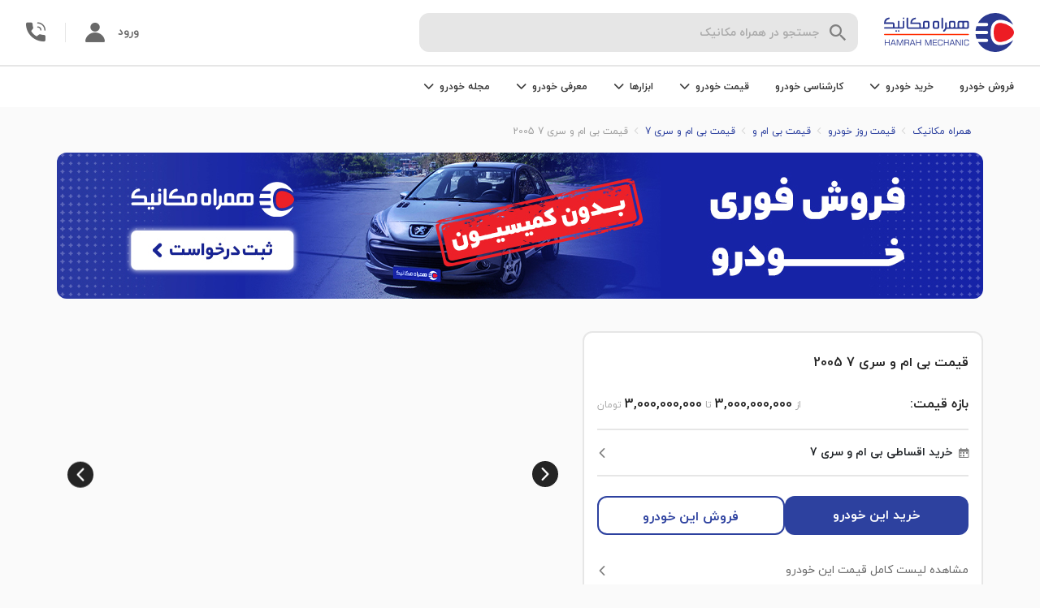

--- FILE ---
content_type: text/html; charset=utf-8
request_url: https://www.hamrah-mechanic.com/carprice/bmw/7series/2005/
body_size: 11729
content:
<!DOCTYPE html><html lang="fa" dir="rtl"><head><meta name="viewport" content="width=device-width,initial-scale=1,minimum-scale=1,maximum-scale=1,user-scalable=no,viewport-fit=cover"/><meta charSet="utf-8"/><meta http-equiv="X-UA-Compatible" content="IE=edge"/><title>قیمت بی ام و سری 7 2005 کارکرده و دست دوم - همراه مکانیک </title><meta name="description" content="قیمت بی ام و سری 7 مدل 2005 از 2,500,000,000 تا 15,500,000,000، قیمت خودرو بی ام و سری 7 2005 در سایت همراه مکانیک."/><link rel="canonical" href="https://www.hamrah-mechanic.com/carprice/bmw/7series/2005/"/><link rel="preload" as="image" href="https://cdn.hamrah-mechanic.com/1d7e3670ff864673bd6c3349a91a3b6b.gif"/><meta name="next-head-count" content="7"/><link rel="icon" href="/favicon.ico"/><link rel="preload" href="/next-statics/fonts/woff/iranyekanwebboldfanum.woff" as="font" crossorigin=""/><link rel="preload" href="/next-statics/fonts/woff/iranyekanwebregularfanum.woff" as="font" crossorigin=""/><link rel="manifest" href="/manifest.json"/><link rel="apple-touch-icon" href="/next-statics/images/logo/logo-512x512.png"/><meta name="theme-color" content="#2b3990"/><link rel="preload" href="/_next/static/css/26ef008de61a1f39.css" as="style"/><link rel="stylesheet" href="/_next/static/css/26ef008de61a1f39.css" data-n-g=""/><link rel="preload" href="/_next/static/css/1ecf4beb15c01b54.css" as="style"/><link rel="stylesheet" href="/_next/static/css/1ecf4beb15c01b54.css" data-n-p=""/><link rel="preload" href="/_next/static/css/2a37418ccf5b4744.css" as="style"/><link rel="stylesheet" href="/_next/static/css/2a37418ccf5b4744.css" data-n-p=""/><link rel="preload" href="/_next/static/css/d2361abd1458e40a.css" as="style"/><link rel="stylesheet" href="/_next/static/css/d2361abd1458e40a.css" data-n-p=""/><noscript data-n-css=""></noscript><script defer="" nomodule="" src="/_next/static/chunks/polyfills-5cd94c89d3acac5f.js"></script><script src="/_next/static/chunks/webpack-f45119829994d3ba.js" defer=""></script><script src="/_next/static/chunks/framework-d6b584911ff804f8.js" defer=""></script><script src="/_next/static/chunks/main-2abd879d2eec03aa.js" defer=""></script><script src="/_next/static/chunks/pages/_app-dee25e0e31cf34e7.js" defer=""></script><script src="/_next/static/chunks/5935-ab2a3ec0447e18bc.js" defer=""></script><script src="/_next/static/chunks/7482-21c5ffb0a9b8f48e.js" defer=""></script><script src="/_next/static/chunks/3805-580a34904a98288a.js" defer=""></script><script src="/_next/static/chunks/9879-523385d15dc64442.js" defer=""></script><script src="/_next/static/chunks/6985-93998ce48c1d6dd6.js" defer=""></script><script src="/_next/static/chunks/6337-0e6624a51edd43fa.js" defer=""></script><script src="/_next/static/chunks/846-30df5f106381198f.js" defer=""></script><script src="/_next/static/chunks/8217-be4e0c19aa6629bd.js" defer=""></script><script src="/_next/static/chunks/pages/carprice/%5Bbrand%5D/%5Bmodel%5D/%5Byear%5D-ad0c4b507d6e6193.js" defer=""></script><script src="/_next/static/VoUUZCoKubzcitUwzMdt-/_buildManifest.js" defer=""></script><script src="/_next/static/VoUUZCoKubzcitUwzMdt-/_ssgManifest.js" defer=""></script><script src="/_next/static/VoUUZCoKubzcitUwzMdt-/_middlewareManifest.js" defer=""></script></head><body><div id="__next" data-reactroot=""><div id="modal-root"></div><main class="carpriceyear_carprice__Exdxh"><div class="simpleHeader_simple-header__jJBE2 carpriceyear_header__uPAMj"><div class="d-flex align-items-center"><div class="Icon_icon-container__ABjO6"><i class="icon-arrowright simpleHeader_simple-header__icon__JaUOz" style="font-size:20px;cursor:pointer"></i></div></div><div><div class="simpleHeader_simple-header__title__QR4wV undefined">قیمت خودرو</div></div></div><div class="carpriceyear_desktop-header___OBYa"><div class="header_section__PaDmz"><div class="header_section--top__hvpVi"><div class="d-flex justify-content-center flex-1"><div class="header_logo__JJlmY"><a href="/"><div class="header_logo__image__H7t_a"><span style="box-sizing:border-box;display:block;overflow:hidden;width:initial;height:initial;background:none;opacity:1;border:0;margin:0;padding:0;position:absolute;top:0;left:0;bottom:0;right:0"><img alt="همراه مکانیک" src="[data-uri]" decoding="async" data-nimg="fill" style="position:absolute;top:0;left:0;bottom:0;right:0;box-sizing:border-box;padding:0;border:none;margin:auto;display:block;width:0;height:0;min-width:100%;max-width:100%;min-height:100%;max-height:100%"/><noscript><img alt="همراه مکانیک" sizes="100vw" srcSet="/_next/static/media/new-logo.25cc4dfa.svg 576w, /_next/static/media/new-logo.25cc4dfa.svg 768w, /_next/static/media/new-logo.25cc4dfa.svg 992w, /_next/static/media/new-logo.25cc4dfa.svg 1200w, /_next/static/media/new-logo.25cc4dfa.svg 1920w" src="/_next/static/media/new-logo.25cc4dfa.svg" decoding="async" data-nimg="fill" style="position:absolute;top:0;left:0;bottom:0;right:0;box-sizing:border-box;padding:0;border:none;margin:auto;display:block;width:0;height:0;min-width:100%;max-width:100%;min-height:100%;max-height:100%" loading="lazy"/></noscript></span></div></a></div><div class="d-none d-lg-flex flex-1"><div class="searchHeader_container__mAETc header_search__container__gZRXZ"><div class="d-none d-lg-block"><div class="input_container__uvc2P searchHeader_input__odC61"><div class="Icon_icon-container__ABjO6"><i class="icon-search ml-2" style="font-size:20px;color:var(--color-carbon-4);cursor:default"></i></div><div class="input_input-container__L9gW4"><input type="text" value="" placeholder="جستجو در همراه مکانیک" class="input_input__U5MJj input  px-2" autoComplete="off"/><label class="input-label input_label__tDVDf searchHeader_input__label__LNUdZ">جستجو در همراه مکانیک</label></div></div></div><div class="d-lg-none"><div class="searchHeader_input--mob__OeHw7 searchHeader_input--not-mob-scroll__O7W8a undefined"><div class="Icon_icon-container__ABjO6"><i class="icon-search ml-2" style="font-size:20px;color:var(--color-carbon-4);cursor:default"></i></div>جست و جو در<span style="box-sizing:border-box;display:inline-block;overflow:hidden;width:initial;height:initial;background:none;opacity:1;border:0;margin:0;padding:0;position:relative;max-width:100%"><span style="box-sizing:border-box;display:block;width:initial;height:initial;background:none;opacity:1;border:0;margin:0;padding:0;max-width:100%"><img style="display:block;max-width:100%;width:initial;height:initial;background:none;opacity:1;border:0;margin:0;padding:0" alt="" aria-hidden="true" src="data:image/svg+xml,%3csvg%20xmlns=%27http://www.w3.org/2000/svg%27%20version=%271.1%27%20width=%27100%27%20height=%2730%27/%3e"/></span><img src="[data-uri]" decoding="async" data-nimg="intrinsic" class="pr-1" style="position:absolute;top:0;left:0;bottom:0;right:0;box-sizing:border-box;padding:0;border:none;margin:auto;display:block;width:0;height:0;min-width:100%;max-width:100%;min-height:100%;max-height:100%"/><noscript><img srcSet="/_next/static/media/hm-text.139e570a.svg 1x, /_next/static/media/hm-text.139e570a.svg 2x" src="/_next/static/media/hm-text.139e570a.svg" decoding="async" data-nimg="intrinsic" style="position:absolute;top:0;left:0;bottom:0;right:0;box-sizing:border-box;padding:0;border:none;margin:auto;display:block;width:0;height:0;min-width:100%;max-width:100%;min-height:100%;max-height:100%" class="pr-1" loading="lazy"/></noscript></span></div></div><div class="searchHeader_drop__p1gqQ searchHeader_drop--close__hArlb"><div class="searchHeader_drop__menu__CzIdi searchHeader_drop__menu--close__2KTdB"></div></div></div><div class="searchHeader_backdrop__rwF6u searchHeader_backdrop--hide__XbLnr"></div></div></div><div class="d-flex align-items-center"><div class="d-none d-lg-flex"><a aria-label="membersignin" class="header_profile__pa4W8" href="/membersignin/">ورود<div class="Icon_icon-container__ABjO6"><i class="icon-profile mr-3" style="font-size:24px;cursor:default"></i></div></a></div><div class="header_call__info__qLmRt"><div class="callInfo_container__wDBS_"><div class="callInfo_outside-container__A70UD"><div class="Icon_icon-container__ABjO6"><i class="icon-call callInfo_call__logo__rrhMe" style="font-size:undefinedpx;color:var(--color-carbon-5);cursor:pointer"></i></div></div></div></div></div></div><div class="header_section--bottom__LYIL9"><div class="d-none d-lg-block"><div class="header_investingHeader__fVoDu"><ul class="HeaderNav_container__TRGtA mrktng-headernav"><li class="HeaderNav_dropdown__WSvlH"><a class="HeaderNav_dropdown-title__UrPmN" href="/car-sell/"> <!-- -->فروش خودرو<!-- --> </a></li><li class="HeaderNav_dropdown__WSvlH"><div class="HeaderNav_dropdown-title__UrPmN">خرید خودرو<div class="Icon_icon-container__ABjO6"><i class="icon-chevronup HeaderNav_dropdown-icon__oExVk" style="font-size:undefinedpx;cursor:default"></i></div></div><div class="HeaderNav_dropdown-content__g1Xhw"><div class="HeaderNav_drop-container__5_Hn6"><div class="HeaderNav_drop-container__links___Uu5K"><div class="HeaderNav_dropdown-item-container__02zxW"><a class="HeaderNav_link__bpTRW" href="/cars-for-sale/?kmStatus=2">خرید خودروی کارکرده</a></div><div class="HeaderNav_dropdown-item-container__02zxW"><a class="HeaderNav_link__bpTRW" href="/cars-for-sale/?kmStatus=3&amp;km=0">خرید خودروی صفر</a></div><div class="HeaderNav_dropdown-item-container__02zxW"><a class="HeaderNav_link__bpTRW" href="/cars-for-sale/?credit=true">خرید اقساطی خودرو</a></div></div><div class="HeaderNav_drop-container__vector-section__qa52U"><span style="box-sizing:border-box;display:inline-block;overflow:hidden;width:initial;height:initial;background:none;opacity:1;border:0;margin:0;padding:0;position:relative;max-width:100%"><span style="box-sizing:border-box;display:block;width:initial;height:initial;background:none;opacity:1;border:0;margin:0;padding:0;max-width:100%"><img style="display:block;max-width:100%;width:initial;height:initial;background:none;opacity:1;border:0;margin:0;padding:0" alt="" aria-hidden="true" src="data:image/svg+xml,%3csvg%20xmlns=%27http://www.w3.org/2000/svg%27%20version=%271.1%27%20width=%27250%27%20height=%27150%27/%3e"/></span><img alt="no-budget" src="[data-uri]" decoding="async" data-nimg="intrinsic" style="position:absolute;top:0;left:0;bottom:0;right:0;box-sizing:border-box;padding:0;border:none;margin:auto;display:block;width:0;height:0;min-width:100%;max-width:100%;min-height:100%;max-height:100%"/><noscript><img alt="no-budget" srcSet="/_next/static/media/buy.6460ed60.svg 1x, /_next/static/media/buy.6460ed60.svg 2x" src="/_next/static/media/buy.6460ed60.svg" decoding="async" data-nimg="intrinsic" style="position:absolute;top:0;left:0;bottom:0;right:0;box-sizing:border-box;padding:0;border:none;margin:auto;display:block;width:0;height:0;min-width:100%;max-width:100%;min-height:100%;max-height:100%" loading="lazy"/></noscript></span><p class="HeaderNav_drop-container__text__bw6Ok">خرید خودروی کارشناسی شده به صورت نقد و اقساطی </p></div></div></div></li><li class="HeaderNav_dropdown__WSvlH"><a class="HeaderNav_dropdown-title__UrPmN" href="/car-inspection/"> <!-- -->کارشناسی خودرو<!-- --> </a></li><li class="HeaderNav_dropdown__WSvlH"><div class="HeaderNav_dropdown-title__UrPmN">قیمت خودرو<div class="Icon_icon-container__ABjO6"><i class="icon-chevronup HeaderNav_dropdown-icon__oExVk" style="font-size:undefinedpx;cursor:default"></i></div></div><div class="HeaderNav_dropdown-content__g1Xhw"><div class="HeaderNav_drop-container__5_Hn6"><div class="HeaderNav_drop-container__links___Uu5K"><div class="HeaderNav_dropdown-item-container__02zxW"><a class="HeaderNav_link__bpTRW" href="/carprice/">قیمت خودرو دست دوم و کارکرده</a></div><div class="HeaderNav_dropdown-item-container__02zxW"><a class="HeaderNav_link__bpTRW" href="/carprice/">قیمت خودرو صفر</a></div><div class="HeaderNav_dropdown-item-container__02zxW"><a class="HeaderNav_link__bpTRW" href="/carprice/dakheli/">قیمت خودرو داخلی</a></div><div class="HeaderNav_dropdown-item-container__02zxW"><a class="HeaderNav_link__bpTRW" href="/carprice/khareji/">قیمت خودرو خارجی</a></div></div><div class="HeaderNav_drop-container__vector-section__qa52U"><span style="box-sizing:border-box;display:inline-block;overflow:hidden;width:initial;height:initial;background:none;opacity:1;border:0;margin:0;padding:0;position:relative;max-width:100%"><span style="box-sizing:border-box;display:block;width:initial;height:initial;background:none;opacity:1;border:0;margin:0;padding:0;max-width:100%"><img style="display:block;max-width:100%;width:initial;height:initial;background:none;opacity:1;border:0;margin:0;padding:0" alt="" aria-hidden="true" src="data:image/svg+xml,%3csvg%20xmlns=%27http://www.w3.org/2000/svg%27%20version=%271.1%27%20width=%27250%27%20height=%27150%27/%3e"/></span><img alt="no-budget" src="[data-uri]" decoding="async" data-nimg="intrinsic" style="position:absolute;top:0;left:0;bottom:0;right:0;box-sizing:border-box;padding:0;border:none;margin:auto;display:block;width:0;height:0;min-width:100%;max-width:100%;min-height:100%;max-height:100%"/><noscript><img alt="no-budget" srcSet="/_next/static/media/Price.9cc99f14.svg 1x, /_next/static/media/Price.9cc99f14.svg 2x" src="/_next/static/media/Price.9cc99f14.svg" decoding="async" data-nimg="intrinsic" style="position:absolute;top:0;left:0;bottom:0;right:0;box-sizing:border-box;padding:0;border:none;margin:auto;display:block;width:0;height:0;min-width:100%;max-width:100%;min-height:100%;max-height:100%" loading="lazy"/></noscript></span><div class="HeaderNav_drop-container__text__bw6Ok">قیمت‌گذاری به روز و دقیق خودرو، متناسب با نوسانات بازار</div></div></div></div></li><li class="HeaderNav_dropdown__WSvlH"><div class="HeaderNav_dropdown-title__UrPmN">ابزارها<div class="Icon_icon-container__ABjO6"><i class="icon-chevronup HeaderNav_dropdown-icon__oExVk" style="font-size:undefinedpx;cursor:default"></i></div></div><div class="HeaderNav_dropdown-content__g1Xhw"><div class="HeaderNav_drop-container__5_Hn6"><div class="HeaderNav_drop-container__links___Uu5K"><div class="HeaderNav_dropdown-item-container__02zxW"><a class="HeaderNav_link__bpTRW" href="/carprice/">محاسبه قیمت خودرو</a></div><div class="HeaderNav_dropdown-item-container__02zxW"><a class="HeaderNav_link__bpTRW" href="/car-finder/">دستیار هوشمند انتخاب خودرو</a></div><div class="HeaderNav_dropdown-item-container__02zxW"><a class="HeaderNav_link__bpTRW" href="/vehicle-authentication/">اصالت سنجی خودرو</a></div><div class="HeaderNav_dropdown-item-container__02zxW"><a class="HeaderNav_link__bpTRW" href="/car-buy/">گوش به زنگ</a></div></div><div class="HeaderNav_drop-container__vector-section__qa52U"><span style="box-sizing:border-box;display:inline-block;overflow:hidden;width:initial;height:initial;background:none;opacity:1;border:0;margin:0;padding:0;position:relative;max-width:100%"><span style="box-sizing:border-box;display:block;width:initial;height:initial;background:none;opacity:1;border:0;margin:0;padding:0;max-width:100%"><img style="display:block;max-width:100%;width:initial;height:initial;background:none;opacity:1;border:0;margin:0;padding:0" alt="" aria-hidden="true" src="data:image/svg+xml,%3csvg%20xmlns=%27http://www.w3.org/2000/svg%27%20version=%271.1%27%20width=%27250%27%20height=%27150%27/%3e"/></span><img alt="maintenance" src="[data-uri]" decoding="async" data-nimg="intrinsic" style="position:absolute;top:0;left:0;bottom:0;right:0;box-sizing:border-box;padding:0;border:none;margin:auto;display:block;width:0;height:0;min-width:100%;max-width:100%;min-height:100%;max-height:100%"/><noscript><img alt="maintenance" srcSet="/_next/static/media/Tools.691414fa.svg 1x, /_next/static/media/Tools.691414fa.svg 2x" src="/_next/static/media/Tools.691414fa.svg" decoding="async" data-nimg="intrinsic" style="position:absolute;top:0;left:0;bottom:0;right:0;box-sizing:border-box;padding:0;border:none;margin:auto;display:block;width:0;height:0;min-width:100%;max-width:100%;min-height:100%;max-height:100%" loading="lazy"/></noscript></span><p class="HeaderNav_drop-container__text__bw6Ok">ابزارهای مدیریت همه جانبه و حرفه‌ای خودروی شما </p></div></div></div></li><li class="HeaderNav_dropdown__WSvlH"><div class="HeaderNav_dropdown-title__UrPmN">معرفی خودرو<div class="Icon_icon-container__ABjO6"><i class="icon-chevronup HeaderNav_dropdown-icon__oExVk" style="font-size:undefinedpx;cursor:default"></i></div></div><div class="HeaderNav_dropdown-content__g1Xhw"><div class="HeaderNav_introductin-dropdown__d4AfE"><div class="HeaderNav_introductin-dropdown-coulmn__NNiIX"><div class="HeaderNav_dropdown-item-container__02zxW"><a href="/carprice/audi/" class="HeaderNav_link__bpTRW">آئودی</a></div><div class="HeaderNav_dropdown-item-container__02zxW"><a href="/carprice/alfaromeo/" class="HeaderNav_link__bpTRW">آلفارومئو</a></div><div class="HeaderNav_dropdown-item-container__02zxW"><a href="/carprice/mg/" class="HeaderNav_link__bpTRW">ام جی</a></div><div class="HeaderNav_dropdown-item-container__02zxW"><a href="/carprice/mvm/" class="HeaderNav_link__bpTRW">ام وی ام</a></div><div class="HeaderNav_dropdown-item-container__02zxW"><a href="/carprice/bmw/" class="HeaderNav_link__bpTRW">بی ام و</a></div><div class="HeaderNav_dropdown-item-container__02zxW"><a href="/carprice/mercedesbenz/" class="HeaderNav_link__bpTRW">بنز</a></div><div class="HeaderNav_dropdown-item-container__02zxW"><a href="/carprice/saipa/" class="HeaderNav_link__bpTRW">سایپا</a></div></div><div class="HeaderNav_introductin-dropdown-coulmn__NNiIX"><div class="HeaderNav_dropdown-item-container__02zxW"><a href="/carprice/peugeot/" class="HeaderNav_link__bpTRW">پژو</a></div><div class="HeaderNav_dropdown-item-container__02zxW"><a href="/carprice/porsche/" class="HeaderNav_link__bpTRW">پورشه</a></div><div class="HeaderNav_dropdown-item-container__02zxW"><a href="/carprice/toyota/" class="HeaderNav_link__bpTRW">تویوتا</a></div><div class="HeaderNav_dropdown-item-container__02zxW"><a href="/carprice/jac/" class="HeaderNav_link__bpTRW">جک</a></div><div class="HeaderNav_dropdown-item-container__02zxW"><a href="/carprice/geely/" class="HeaderNav_link__bpTRW">جیلی</a></div><div class="HeaderNav_dropdown-item-container__02zxW"><a href="/carprice/renault/" class="HeaderNav_link__bpTRW">رنو</a></div><div class="HeaderNav_dropdown-item-container__02zxW"><a href="/carprice/ssangyong/" class="HeaderNav_link__bpTRW">سانگ یانگ</a></div></div><div class="HeaderNav_introductin-dropdown-coulmn__NNiIX"><div class="HeaderNav_dropdown-item-container__02zxW"><a href="/carprice/irankhodro/" class="HeaderNav_link__bpTRW">ایران خودرو</a></div><div class="HeaderNav_dropdown-item-container__02zxW"><a href="/carprice/suzuki/" class="HeaderNav_link__bpTRW">سوزوکی</a></div><div class="HeaderNav_dropdown-item-container__02zxW"><a href="/carprice/citroen/" class="HeaderNav_link__bpTRW">سیتروئن</a></div><div class="HeaderNav_dropdown-item-container__02zxW"><a href="/carprice/volkswagen/" class="HeaderNav_link__bpTRW">فولکس</a></div><div class="HeaderNav_dropdown-item-container__02zxW"><a href="/carprice/kia/" class="HeaderNav_link__bpTRW">کیا</a></div><div class="HeaderNav_dropdown-item-container__02zxW"><a href="/carprice/greatwall/" class="HeaderNav_link__bpTRW">گریت وال</a></div><div class="HeaderNav_dropdown-item-container__02zxW"><a href="/carprice/lexus/" class="HeaderNav_link__bpTRW">لکسوس</a></div></div><div class="HeaderNav_introductin-dropdown-coulmn__NNiIX"><div class="HeaderNav_dropdown-item-container__02zxW"><a href="/carprice/lifan/" class="HeaderNav_link__bpTRW">لیفان</a></div><div class="HeaderNav_dropdown-item-container__02zxW"><a href="/carprice/maserati/" class="HeaderNav_link__bpTRW">مازراتی</a></div><div class="HeaderNav_dropdown-item-container__02zxW"><a href="/carprice/mazda/" class="HeaderNav_link__bpTRW">مزدا</a></div><div class="HeaderNav_dropdown-item-container__02zxW"><a href="/carprice/mitsubishi/" class="HeaderNav_link__bpTRW">میتسوبیشی</a></div><div class="HeaderNav_dropdown-item-container__02zxW"><a href="/carprice/nissan/" class="HeaderNav_link__bpTRW">نیسان</a></div><div class="HeaderNav_dropdown-item-container__02zxW"><a href="/carprice/honda/" class="HeaderNav_link__bpTRW">هوندا</a></div><div class="HeaderNav_dropdown-item-container__02zxW"><a href="/carprice/hyundai/" class="HeaderNav_link__bpTRW">هیوندای</a></div></div><div class="HeaderNav_introductin-dropdown-coulmn__NNiIX"><div class="HeaderNav_dropdown-item-container__02zxW"><a href="/carprice/volvo/" class="HeaderNav_link__bpTRW">ولوو</a></div><div class="HeaderNav_dropdown-item-container__02zxW"><a href="/carprice/changan/" class="HeaderNav_link__bpTRW">چنگان</a></div><div class="HeaderNav_dropdown-item-container__02zxW"><a href="/carprice/brilliance/" class="HeaderNav_link__bpTRW">برلیانس</a></div><div class="HeaderNav_dropdown-item-container__02zxW"><a href="/carprice/haima/" class="HeaderNav_link__bpTRW">هایما</a></div><div class="HeaderNav_dropdown-item-container__02zxW"><a href="/carprice/dongfeng/" class="HeaderNav_link__bpTRW">دانگ فنگ</a></div><div class="HeaderNav_dropdown-item-container__02zxW"><a href="/carprice/besturn/" class="HeaderNav_link__bpTRW">بسترن</a></div><div class="HeaderNav_dropdown-item-container__02zxW"><a href="/carprice/chery/" class="HeaderNav_link__bpTRW">چری</a></div></div><div class="HeaderNav_introductin-dropdown-coulmn__NNiIX"><div class="HeaderNav_dropdown-item-container__02zxW"><a href="/carreview/" class="HeaderNav_link__bpTRW">سایر برند</a></div></div></div></div></li><li class="HeaderNav_dropdown__WSvlH"><div class="HeaderNav_dropdown-title__UrPmN">مجله خودرو<div class="Icon_icon-container__ABjO6"><i class="icon-chevronup HeaderNav_dropdown-icon__oExVk" style="font-size:undefinedpx;cursor:default"></i></div></div><div class="HeaderNav_dropdown-content__g1Xhw"><div class="HeaderNav_article-dropdown__BLQJt"><div class="HeaderNav_article-drop-container-links__5LRy6"><div class="HeaderNav_dropdown-item-container__02zxW"><a class="HeaderNav_link__bpTRW" href="/mag/">مجله خودرو</a></div><div class="HeaderNav_dropdown-item-container__02zxW"><a class="HeaderNav_link__bpTRW" href="/mag/category/car-news/">اخبار خودرو</a></div><div class="HeaderNav_dropdown-item-container__02zxW"><a class="HeaderNav_link__bpTRW" href="/mag/category/compare/">مقایسه خودرو</a></div><div class="HeaderNav_dropdown-item-container__02zxW"><a class="HeaderNav_link__bpTRW" href="/mag/category/stories/">تجارب همراه مکانیک</a></div></div><div class="HeaderNav_vertical-divider__eOWJY"></div><p>با مجله خودرو به روز باشید و درباره خودروها بیشتر بدانید.</p></div></div></li></ul></div></div><div class="d-flex d-lg-none py-2"><div class="searchHeader_container__mAETc header_search__container__gZRXZ"><div class="d-none d-lg-block"><div class="input_container__uvc2P searchHeader_input__odC61"><div class="Icon_icon-container__ABjO6"><i class="icon-search ml-2" style="font-size:20px;color:var(--color-carbon-4);cursor:default"></i></div><div class="input_input-container__L9gW4"><input type="text" value="" placeholder="جستجو در همراه مکانیک" class="input_input__U5MJj input  px-2" autoComplete="off"/><label class="input-label input_label__tDVDf searchHeader_input__label__LNUdZ">جستجو در همراه مکانیک</label></div></div></div><div class="d-lg-none"><div class="searchHeader_input--mob__OeHw7 searchHeader_input--not-mob-scroll__O7W8a undefined"><div class="Icon_icon-container__ABjO6"><i class="icon-search ml-2" style="font-size:20px;color:var(--color-carbon-4);cursor:default"></i></div>جست و جو در<span style="box-sizing:border-box;display:inline-block;overflow:hidden;width:initial;height:initial;background:none;opacity:1;border:0;margin:0;padding:0;position:relative;max-width:100%"><span style="box-sizing:border-box;display:block;width:initial;height:initial;background:none;opacity:1;border:0;margin:0;padding:0;max-width:100%"><img style="display:block;max-width:100%;width:initial;height:initial;background:none;opacity:1;border:0;margin:0;padding:0" alt="" aria-hidden="true" src="data:image/svg+xml,%3csvg%20xmlns=%27http://www.w3.org/2000/svg%27%20version=%271.1%27%20width=%27100%27%20height=%2730%27/%3e"/></span><img src="[data-uri]" decoding="async" data-nimg="intrinsic" class="pr-1" style="position:absolute;top:0;left:0;bottom:0;right:0;box-sizing:border-box;padding:0;border:none;margin:auto;display:block;width:0;height:0;min-width:100%;max-width:100%;min-height:100%;max-height:100%"/><noscript><img srcSet="/_next/static/media/hm-text.139e570a.svg 1x, /_next/static/media/hm-text.139e570a.svg 2x" src="/_next/static/media/hm-text.139e570a.svg" decoding="async" data-nimg="intrinsic" style="position:absolute;top:0;left:0;bottom:0;right:0;box-sizing:border-box;padding:0;border:none;margin:auto;display:block;width:0;height:0;min-width:100%;max-width:100%;min-height:100%;max-height:100%" class="pr-1" loading="lazy"/></noscript></span></div></div><div class="searchHeader_drop__p1gqQ searchHeader_drop--close__hArlb"><div class="searchHeader_drop__menu__CzIdi searchHeader_drop__menu--close__2KTdB"></div></div></div><div class="searchHeader_backdrop__rwF6u searchHeader_backdrop--hide__XbLnr"></div><a aria-label="membersignin" class="header_profile__pa4W8" href="/membersignin/">ورود<div class="Icon_icon-container__ABjO6"><i class="icon-profile mr-3" style="font-size:24px;cursor:default"></i></div></a></div></div></div></div><div class="container CarModelDetail_component-container__k_sHw"><div class="CarModelDetail_breadcrumb__nPdYb"><ol itemscope="" itemType="https://schema.org/BreadcrumbList" class="breadcrumb_breadcrumb__P6Bvt mb-3"><li class="breadcrumb_breadcrumb__item__B409o" itemProp="itemListElement" itemscope="" itemType="https://schema.org/ListItem"><a href="/" class="breadcrumb_link__ZXOWF" itemProp="item"><span itemProp="name">همراه مکانیک</span></a><meta itemProp="position" content="1"/></li><li class="breadcrumb_breadcrumb__item__B409o" itemProp="itemListElement" itemscope="" itemType="https://schema.org/ListItem"><a href="/carprice" class="breadcrumb_link__ZXOWF" itemProp="item"><span itemProp="name">قیمت روز خودرو</span></a><meta itemProp="position" content="2"/></li><li class="breadcrumb_breadcrumb__item__B409o" itemProp="itemListElement" itemscope="" itemType="https://schema.org/ListItem"><a href="/carprice/bmw" class="breadcrumb_link__ZXOWF" itemProp="item"><span itemProp="name">قیمت بی ام و</span></a><meta itemProp="position" content="3"/></li><li class="breadcrumb_breadcrumb__item__B409o" itemProp="itemListElement" itemscope="" itemType="https://schema.org/ListItem"><a href="/carprice/bmw/7series" class="breadcrumb_link__ZXOWF" itemProp="item"><span itemProp="name">قیمت بی ام و سری 7</span></a><meta itemProp="position" content="4"/></li><li class="breadcrumb_breadcrumb__item__B409o" itemProp="itemListElement" itemscope="" itemType="https://schema.org/ListItem"><a href="/carprice/bmw/7series/2005" class="breadcrumb_link__ZXOWF" itemProp="item"><span itemProp="name">قیمت بی ام و سری 7 2005</span></a><meta itemProp="position" content="5"/></li></ol></div><div class=""><div class="banner-ads_ads__XHeMS d-none d-md-block undefined"><a class="mrktng-carpriceBanner" target="_blank" rel="nofollow" href="https://www.hamrah-mechanic.com/car-sell/?utm_source=hm&amp;utm_medium=carprice-banner&amp;utm_campaign=car-sell"><span style="box-sizing:border-box;display:inline-block;overflow:hidden;width:initial;height:initial;background:none;opacity:1;border:0;margin:0;padding:0;position:relative;max-width:100%"><span style="box-sizing:border-box;display:block;width:initial;height:initial;background:none;opacity:1;border:0;margin:0;padding:0;max-width:100%"><img style="display:block;max-width:100%;width:initial;height:initial;background:none;opacity:1;border:0;margin:0;padding:0" alt="" aria-hidden="true" src="data:image/svg+xml,%3csvg%20xmlns=%27http://www.w3.org/2000/svg%27%20version=%271.1%27%20width=%271140%27%20height=%27180%27/%3e"/></span><img alt="hm ad" src="[data-uri]" decoding="async" data-nimg="intrinsic" style="position:absolute;top:0;left:0;bottom:0;right:0;box-sizing:border-box;padding:0;border:none;margin:auto;display:block;width:0;height:0;min-width:100%;max-width:100%;min-height:100%;max-height:100%"/><noscript><img alt="hm ad" src="https://cdn.hamrah-mechanic.com/213cfae0c89f48fc97a40cb67935d657.jpg" decoding="async" data-nimg="intrinsic" style="position:absolute;top:0;left:0;bottom:0;right:0;box-sizing:border-box;padding:0;border:none;margin:auto;display:block;width:0;height:0;min-width:100%;max-width:100%;min-height:100%;max-height:100%" loading="lazy"/></noscript></span></a></div><div class="banner-ads_ads__XHeMS d-md-none undefined"><a class="mrktng-carpriceBanner" target="_blank" rel="nofollow" href="https://www.hamrah-mechanic.com/cars-for-sale/"><span style="box-sizing:border-box;display:block;overflow:hidden;width:initial;height:initial;background:none;opacity:1;border:0;margin:0;padding:0;position:relative"><span style="box-sizing:border-box;display:block;width:initial;height:initial;background:none;opacity:1;border:0;margin:0;padding:0;padding-top:30.303030303030305%"></span><img alt="hm ad" src="https://cdn.hamrah-mechanic.com/1d7e3670ff864673bd6c3349a91a3b6b.gif" decoding="async" data-nimg="responsive" style="position:absolute;top:0;left:0;bottom:0;right:0;box-sizing:border-box;padding:0;border:none;margin:auto;display:block;width:0;height:0;min-width:100%;max-width:100%;min-height:100%;max-height:100%"/></span></a></div></div><div class="CarModelDetail_car-detail-container__ruZAv"><div class="CarModelDetail_info-container__TrrSp"><div><div class="CarModelDetail_title-share__KbH6q"><div class="CarModelDetail_title-year__77_D6"><h1 class="CarModelDetail_title__SOPI2">قیمت بی ام و سری 7 2005</h1></div></div></div><div class="CarModelDetail_price-container__S9mn9"><span class="CarModelDetail_detail-title-text__zvF3d">بازه قیمت:</span><div>از<span class="CarModelDetail_price-range-text__1SpW6">3,000,000,000</span>تا<span class="CarModelDetail_price-range-text__1SpW6">3,000,000,000</span>تومان</div></div><div class="CarModelDetail_leasing-container__lajqO"><div class="CarModelDetail_leasing-title-container__37gdJ"><div class="Icon_icon-container__ABjO6"><i class="icon-calender" style="font-size:12px;color:#808080;cursor:default"></i></div><div class="CarModelDetail_leasing-title__c8QF1">خرید اقساطی <!-- -->بی ام و سری 7</div></div><div class="Icon_icon-container__ABjO6"><i class="icon-chevron-left" style="font-size:12px;color:#808080;cursor:default"></i></div></div><div class="CarModelDetail_cta-container__kLFjh"><button type="submit" class="button_default__tOzik CarModelDetail_cta-button__j5DU4 button_primary__TMbh2 button_primary-hover__83wEe">خرید این خودرو</button><a type="submit" class="button_default__tOzik button_default__tOzik CarModelDetail_cta-button__j5DU4 button_secondary__ge3vr button_secondary-hover__nLfUd" href="/car-sell/?utm_source=bmw_7series_2005">فروش این خودرو</a></div><div class="CarModelDetail_see-more-price-container__gzpD1"><div class="CarModelDetail_see-more-price-text__SvDJv">مشاهده لیست کامل قیمت این خودرو</div><div class="Icon_icon-container__ABjO6"><i class="icon-chevron-left" style="font-size:12px;color:#808080;cursor:default"></i></div></div><div class="CarModelDetail_see-more-price-mobile-container__AMP9H"><div class="CarModelDetail_see-more-price-text__SvDJv">مشاهده لیست کامل قیمت این خودرو</div><div class="Icon_icon-container__ABjO6"><i class="icon-chevron-left" style="font-size:12px;color:#808080;cursor:default"></i></div></div></div><div class="CarModelDetail_image-container___gLC6"></div></div></div><div></div><div class="container-fluid"><div class="row carsTypePriceList_list-wrapper__2N56i pt-4 pt-md-7"><div class="carsTypePriceList_header__k1SiO"><h2 class="carsTypePriceList_header__title__AgzbL">قیمت دیگر تیپ‌ها</h2><div class="carsTypePriceList_header__subtitle__BQg7L">به روز رسانی :  ۱۴۰۴/۱۱/۰۹</div></div><div class="priceList_table-wrapper__KIlAp" itemscope="" itemType="https://schema.org/Table"><table class="priceList_table__ThTF6"><tbody><tr class="priceList_table__row___XYdw"><td class="priceList_table__right-content__0s0_o"><a class="priceList_title__wFuq8" href="/carprice/bmw/7series/2005/806/"><div class="priceList_title__name__xzLLZ">بی ام و سری 7 2005 </div><div class="priceList_title__subtitle__ONVIp">730Li</div></a></td><td class="priceList_table__left-content__w0qLm"><a href="/carprice/bmw/7series/2005/806/"><div class="priceList_price__sOFQh"><div class="priceList_price__number__lRW7e">3,000,000,000</div><div class="priceList_price__unit__aPTXo">تومان</div></div><div class="priceList_price__link__LT5rf">جزئیات و قیمت</div></a></td></tr></tbody></table></div></div></div><div class="carpriceyear_simialr-car__7lkue"><div class="container suggestionCars_container___KJpu"><div class="suggestionCars_header-container__06Lx4"><span class="suggestionCars_title__eIE4e undefined">خودروهای نمایشگاه</span><a data-tag-value="CarpriceMaker-body-SimilarCars-click-7seriesOnExhibition" class="suggestionCars_show-all-link__589v3 undefined" href="/cars-for-sale/?price=1235,22050">خرید خودرو  (1066 آگهی )<div class="Icon_icon-container__ABjO6"><i class="icon-chevron-left suggestionCars_show-all-link__icon__9Sovi" style="font-size:14px;color:var(--color-ocean-6);cursor:default"></i></div></a></div><div><div class="swiperCarsCard_main-container__M90Qu"><div class="swiper-container"><div class="swiper-button-prev"></div><div class="swiper-button-next"></div><div class="swiper-wrapper"><div class="swiper-slide"><div class="card_general-card__pj_NR carCard_card__XyDuv swiperCarsCard_swiper-card__40F3d"><a class="carCard_container__naGbB" href="/cars-for-sale/bmw/3series/3014602/"><div class="carCard_badge-container__iagO0"><div class="carCard_cartick__SzBAS"><span style="box-sizing:border-box;display:inline-block;overflow:hidden;width:initial;height:initial;background:none;opacity:1;border:0;margin:0;padding:0;position:relative;max-width:100%"><span style="box-sizing:border-box;display:block;width:initial;height:initial;background:none;opacity:1;border:0;margin:0;padding:0;max-width:100%"><img style="display:block;max-width:100%;width:initial;height:initial;background:none;opacity:1;border:0;margin:0;padding:0" alt="" aria-hidden="true" src="data:image/svg+xml,%3csvg%20xmlns=%27http://www.w3.org/2000/svg%27%20version=%271.1%27%20width=%277%27%20height=%2713%27/%3e"/></span><img src="[data-uri]" decoding="async" data-nimg="intrinsic" style="position:absolute;top:0;left:0;bottom:0;right:0;box-sizing:border-box;padding:0;border:none;margin:auto;display:block;width:0;height:0;min-width:100%;max-width:100%;min-height:100%;max-height:100%"/><noscript><img srcSet="/_next/static/media/cartik.b556a370.svg 1x" src="/_next/static/media/cartik.b556a370.svg" decoding="async" data-nimg="intrinsic" style="position:absolute;top:0;left:0;bottom:0;right:0;box-sizing:border-box;padding:0;border:none;margin:auto;display:block;width:0;height:0;min-width:100%;max-width:100%;min-height:100%;max-height:100%" loading="lazy"/></noscript></span><span class="carCard_cartick-design__bfvnG">کارشناسی شده</span></div></div><div class="carCard_image-and-data-container__cdzL4"><div class="carCard_image__rR2Rx"><div class="image_img__xobsF"><span style="box-sizing:border-box;display:block;overflow:hidden;width:initial;height:initial;background:none;opacity:1;border:0;margin:0;padding:0;position:absolute;top:0;left:0;bottom:0;right:0"><img src="[data-uri]" decoding="async" data-nimg="fill" style="position:absolute;top:0;left:0;bottom:0;right:0;box-sizing:border-box;padding:0;border:none;margin:auto;display:block;width:0;height:0;min-width:100%;max-width:100%;min-height:100%;max-height:100%;object-fit:cover"/><noscript><img sizes="100vw" srcSet="/_next/image/?url=https%3A%2F%2Fcdn.hamrah-mechanic.com%2F27f090c7e2034cffb3b6cc0105fd4f50.jpg%3Fwidth%3D263%26q%3D50&amp;w=576&amp;q=75 576w, /_next/image/?url=https%3A%2F%2Fcdn.hamrah-mechanic.com%2F27f090c7e2034cffb3b6cc0105fd4f50.jpg%3Fwidth%3D263%26q%3D50&amp;w=768&amp;q=75 768w, /_next/image/?url=https%3A%2F%2Fcdn.hamrah-mechanic.com%2F27f090c7e2034cffb3b6cc0105fd4f50.jpg%3Fwidth%3D263%26q%3D50&amp;w=992&amp;q=75 992w, /_next/image/?url=https%3A%2F%2Fcdn.hamrah-mechanic.com%2F27f090c7e2034cffb3b6cc0105fd4f50.jpg%3Fwidth%3D263%26q%3D50&amp;w=1200&amp;q=75 1200w, /_next/image/?url=https%3A%2F%2Fcdn.hamrah-mechanic.com%2F27f090c7e2034cffb3b6cc0105fd4f50.jpg%3Fwidth%3D263%26q%3D50&amp;w=1920&amp;q=75 1920w" src="/_next/image/?url=https%3A%2F%2Fcdn.hamrah-mechanic.com%2F27f090c7e2034cffb3b6cc0105fd4f50.jpg%3Fwidth%3D263%26q%3D50&amp;w=1920&amp;q=75" decoding="async" data-nimg="fill" style="position:absolute;top:0;left:0;bottom:0;right:0;box-sizing:border-box;padding:0;border:none;margin:auto;display:block;width:0;height:0;min-width:100%;max-width:100%;min-height:100%;max-height:100%;object-fit:cover" loading="lazy"/></noscript></span></div><div class="image_cartick__qtlES"><span style="box-sizing:border-box;display:inline-block;overflow:hidden;width:initial;height:initial;background:none;opacity:1;border:0;margin:0;padding:0;position:relative;max-width:100%"><span style="box-sizing:border-box;display:block;width:initial;height:initial;background:none;opacity:1;border:0;margin:0;padding:0;max-width:100%"><img style="display:block;max-width:100%;width:initial;height:initial;background:none;opacity:1;border:0;margin:0;padding:0" alt="" aria-hidden="true" src="data:image/svg+xml,%3csvg%20xmlns=%27http://www.w3.org/2000/svg%27%20version=%271.1%27%20width=%277%27%20height=%2713%27/%3e"/></span><img src="[data-uri]" decoding="async" data-nimg="intrinsic" style="position:absolute;top:0;left:0;bottom:0;right:0;box-sizing:border-box;padding:0;border:none;margin:auto;display:block;width:0;height:0;min-width:100%;max-width:100%;min-height:100%;max-height:100%"/><noscript><img srcSet="/_next/static/media/cartik.b556a370.svg 1x" src="/_next/static/media/cartik.b556a370.svg" decoding="async" data-nimg="intrinsic" style="position:absolute;top:0;left:0;bottom:0;right:0;box-sizing:border-box;padding:0;border:none;margin:auto;display:block;width:0;height:0;min-width:100%;max-width:100%;min-height:100%;max-height:100%" loading="lazy"/></noscript></span><span class="image_cartick-design__RCOHr">کارشناسی شده</span></div></div><div class="carCard_header___H4d7"><div class="carCard_header-data-container__81_f6"><span class="carCard_header__name__ib5RB">بی ام و سری 3  مدل 2013</span><span class="carCard_header__subtitle__XJ7UZ">اتومات</span><div class="d-flex flex-1"><div class="carCard_specification__partOne__ABu5T"><div class="carCard_specification__item__kOeGT"><div class="Icon_icon-container__ABjO6"><i class="icon-location" style="font-size:16px;color:var(--color-carbon-5);cursor:default"></i></div><span class="carCard_specification__item-text__2c1Ub">تهران<!-- -->، یوسف‌آباد</span></div><div class="carCard_specification__item__kOeGT"><div class="Icon_icon-container__ABjO6"><i class="icon-thermostat" style="font-size:16px;color:var(--color-carbon-5);cursor:default"></i></div><span class="carCard_specification__item-text__2c1Ub" dir="ltr">220,000<!-- --> KM</span></div></div></div></div></div></div><div class="carCard_specification__YKqz4"></div><div class="carCard_price__aketK"><div class="carCard_price-container__EvBB8 mb-1"><div class="carCard_price-container__payment-header-container__tYUPS"><span class="carCard_price-container__payment__d0W_o"> <!-- -->قیمت</span></div><div class="carCard_price-container__cost__BO_Hy">4,850,000,000<!-- --> <span class="carCard_unit__rlSPs">تومان</span></div></div><div class="carCard_price-container__EvBB8"></div></div></a></div></div><div class="swiper-slide"><div class="card_general-card__pj_NR carCard_card__XyDuv swiperCarsCard_swiper-card__40F3d"><a class="carCard_container__naGbB" href="/cars-for-sale/bmw/x2/3014034/"><div class="carCard_badge-container__iagO0"><div class="carCard_cartick__SzBAS"><span style="box-sizing:border-box;display:inline-block;overflow:hidden;width:initial;height:initial;background:none;opacity:1;border:0;margin:0;padding:0;position:relative;max-width:100%"><span style="box-sizing:border-box;display:block;width:initial;height:initial;background:none;opacity:1;border:0;margin:0;padding:0;max-width:100%"><img style="display:block;max-width:100%;width:initial;height:initial;background:none;opacity:1;border:0;margin:0;padding:0" alt="" aria-hidden="true" src="data:image/svg+xml,%3csvg%20xmlns=%27http://www.w3.org/2000/svg%27%20version=%271.1%27%20width=%277%27%20height=%2713%27/%3e"/></span><img src="[data-uri]" decoding="async" data-nimg="intrinsic" style="position:absolute;top:0;left:0;bottom:0;right:0;box-sizing:border-box;padding:0;border:none;margin:auto;display:block;width:0;height:0;min-width:100%;max-width:100%;min-height:100%;max-height:100%"/><noscript><img srcSet="/_next/static/media/cartik.b556a370.svg 1x" src="/_next/static/media/cartik.b556a370.svg" decoding="async" data-nimg="intrinsic" style="position:absolute;top:0;left:0;bottom:0;right:0;box-sizing:border-box;padding:0;border:none;margin:auto;display:block;width:0;height:0;min-width:100%;max-width:100%;min-height:100%;max-height:100%" loading="lazy"/></noscript></span><span class="carCard_cartick-design__bfvnG">کارشناسی شده</span></div></div><div class="carCard_image-and-data-container__cdzL4"><div class="carCard_image__rR2Rx"><div class="image_img__xobsF"><span style="box-sizing:border-box;display:block;overflow:hidden;width:initial;height:initial;background:none;opacity:1;border:0;margin:0;padding:0;position:absolute;top:0;left:0;bottom:0;right:0"><img src="[data-uri]" decoding="async" data-nimg="fill" style="position:absolute;top:0;left:0;bottom:0;right:0;box-sizing:border-box;padding:0;border:none;margin:auto;display:block;width:0;height:0;min-width:100%;max-width:100%;min-height:100%;max-height:100%;object-fit:cover"/><noscript><img sizes="100vw" srcSet="/_next/image/?url=https%3A%2F%2Fcdn.hamrah-mechanic.com%2F32612d48a55d4d9c814d5e4ab67ce66e.jpg%3Fwidth%3D263%26q%3D50&amp;w=576&amp;q=75 576w, /_next/image/?url=https%3A%2F%2Fcdn.hamrah-mechanic.com%2F32612d48a55d4d9c814d5e4ab67ce66e.jpg%3Fwidth%3D263%26q%3D50&amp;w=768&amp;q=75 768w, /_next/image/?url=https%3A%2F%2Fcdn.hamrah-mechanic.com%2F32612d48a55d4d9c814d5e4ab67ce66e.jpg%3Fwidth%3D263%26q%3D50&amp;w=992&amp;q=75 992w, /_next/image/?url=https%3A%2F%2Fcdn.hamrah-mechanic.com%2F32612d48a55d4d9c814d5e4ab67ce66e.jpg%3Fwidth%3D263%26q%3D50&amp;w=1200&amp;q=75 1200w, /_next/image/?url=https%3A%2F%2Fcdn.hamrah-mechanic.com%2F32612d48a55d4d9c814d5e4ab67ce66e.jpg%3Fwidth%3D263%26q%3D50&amp;w=1920&amp;q=75 1920w" src="/_next/image/?url=https%3A%2F%2Fcdn.hamrah-mechanic.com%2F32612d48a55d4d9c814d5e4ab67ce66e.jpg%3Fwidth%3D263%26q%3D50&amp;w=1920&amp;q=75" decoding="async" data-nimg="fill" style="position:absolute;top:0;left:0;bottom:0;right:0;box-sizing:border-box;padding:0;border:none;margin:auto;display:block;width:0;height:0;min-width:100%;max-width:100%;min-height:100%;max-height:100%;object-fit:cover" loading="lazy"/></noscript></span></div><div class="image_cartick__qtlES"><span style="box-sizing:border-box;display:inline-block;overflow:hidden;width:initial;height:initial;background:none;opacity:1;border:0;margin:0;padding:0;position:relative;max-width:100%"><span style="box-sizing:border-box;display:block;width:initial;height:initial;background:none;opacity:1;border:0;margin:0;padding:0;max-width:100%"><img style="display:block;max-width:100%;width:initial;height:initial;background:none;opacity:1;border:0;margin:0;padding:0" alt="" aria-hidden="true" src="data:image/svg+xml,%3csvg%20xmlns=%27http://www.w3.org/2000/svg%27%20version=%271.1%27%20width=%277%27%20height=%2713%27/%3e"/></span><img src="[data-uri]" decoding="async" data-nimg="intrinsic" style="position:absolute;top:0;left:0;bottom:0;right:0;box-sizing:border-box;padding:0;border:none;margin:auto;display:block;width:0;height:0;min-width:100%;max-width:100%;min-height:100%;max-height:100%"/><noscript><img srcSet="/_next/static/media/cartik.b556a370.svg 1x" src="/_next/static/media/cartik.b556a370.svg" decoding="async" data-nimg="intrinsic" style="position:absolute;top:0;left:0;bottom:0;right:0;box-sizing:border-box;padding:0;border:none;margin:auto;display:block;width:0;height:0;min-width:100%;max-width:100%;min-height:100%;max-height:100%" loading="lazy"/></noscript></span><span class="image_cartick-design__RCOHr">کارشناسی شده</span></div></div><div class="carCard_header___H4d7"><div class="carCard_header-data-container__81_f6"><span class="carCard_header__name__ib5RB">بی ام و X2  مدل 2025</span><span class="carCard_header__subtitle__XJ7UZ">اتومات</span><div class="d-flex flex-1"><div class="carCard_specification__partOne__ABu5T"><div class="carCard_specification__item__kOeGT"><div class="Icon_icon-container__ABjO6"><i class="icon-location" style="font-size:16px;color:var(--color-carbon-5);cursor:default"></i></div><span class="carCard_specification__item-text__2c1Ub">تهران<!-- -->، تهران‌سر</span></div><div class="carCard_specification__item__kOeGT"><div class="Icon_icon-container__ABjO6"><i class="icon-thermostat" style="font-size:16px;color:var(--color-carbon-5);cursor:default"></i></div><span class="carCard_specification__item-text__2c1Ub" dir="ltr">34<!-- --> KM</span></div></div></div></div></div></div><div class="carCard_specification__YKqz4"></div><div class="carCard_price__aketK"><div class="carCard_price-container__EvBB8 mb-1"><div class="carCard_price-container__payment-header-container__tYUPS"><span class="carCard_price-container__payment__d0W_o"> <!-- -->قیمت</span></div><div class="carCard_price-container__cost__BO_Hy">13,000,000,000<!-- --> <span class="carCard_unit__rlSPs">تومان</span></div></div><div class="carCard_price-container__EvBB8"><span class="carCard_price-container__payment__d0W_o">امکان خرید اقساطی</span><div class="carCard_description__8KBpz"><div class="carCard_price-container__costs__4JaLn">اقساط 1 تا 60 ماه</div></div></div></div></a></div></div><div class="swiper-slide"><div class="card_general-card__pj_NR carCard_card__XyDuv swiperCarsCard_swiper-card__40F3d"><a class="carCard_container__naGbB" href="/cars-for-sale/bmw/3series/2995735/"><div class="carCard_badge-container__iagO0"><div class="carCard_cartick__SzBAS"><span style="box-sizing:border-box;display:inline-block;overflow:hidden;width:initial;height:initial;background:none;opacity:1;border:0;margin:0;padding:0;position:relative;max-width:100%"><span style="box-sizing:border-box;display:block;width:initial;height:initial;background:none;opacity:1;border:0;margin:0;padding:0;max-width:100%"><img style="display:block;max-width:100%;width:initial;height:initial;background:none;opacity:1;border:0;margin:0;padding:0" alt="" aria-hidden="true" src="data:image/svg+xml,%3csvg%20xmlns=%27http://www.w3.org/2000/svg%27%20version=%271.1%27%20width=%277%27%20height=%2713%27/%3e"/></span><img src="[data-uri]" decoding="async" data-nimg="intrinsic" style="position:absolute;top:0;left:0;bottom:0;right:0;box-sizing:border-box;padding:0;border:none;margin:auto;display:block;width:0;height:0;min-width:100%;max-width:100%;min-height:100%;max-height:100%"/><noscript><img srcSet="/_next/static/media/cartik.b556a370.svg 1x" src="/_next/static/media/cartik.b556a370.svg" decoding="async" data-nimg="intrinsic" style="position:absolute;top:0;left:0;bottom:0;right:0;box-sizing:border-box;padding:0;border:none;margin:auto;display:block;width:0;height:0;min-width:100%;max-width:100%;min-height:100%;max-height:100%" loading="lazy"/></noscript></span><span class="carCard_cartick-design__bfvnG">کارشناسی شده</span></div></div><div class="carCard_image-and-data-container__cdzL4"><div class="carCard_image__rR2Rx"><div class="image_img__xobsF"><span style="box-sizing:border-box;display:block;overflow:hidden;width:initial;height:initial;background:none;opacity:1;border:0;margin:0;padding:0;position:absolute;top:0;left:0;bottom:0;right:0"><img src="[data-uri]" decoding="async" data-nimg="fill" style="position:absolute;top:0;left:0;bottom:0;right:0;box-sizing:border-box;padding:0;border:none;margin:auto;display:block;width:0;height:0;min-width:100%;max-width:100%;min-height:100%;max-height:100%;object-fit:cover"/><noscript><img sizes="100vw" srcSet="/_next/image/?url=https%3A%2F%2Fcdn.hamrah-mechanic.com%2Fc96ca4beffa740e39c5880fa0b422f53.jpg%3Fwidth%3D263%26q%3D50&amp;w=576&amp;q=75 576w, /_next/image/?url=https%3A%2F%2Fcdn.hamrah-mechanic.com%2Fc96ca4beffa740e39c5880fa0b422f53.jpg%3Fwidth%3D263%26q%3D50&amp;w=768&amp;q=75 768w, /_next/image/?url=https%3A%2F%2Fcdn.hamrah-mechanic.com%2Fc96ca4beffa740e39c5880fa0b422f53.jpg%3Fwidth%3D263%26q%3D50&amp;w=992&amp;q=75 992w, /_next/image/?url=https%3A%2F%2Fcdn.hamrah-mechanic.com%2Fc96ca4beffa740e39c5880fa0b422f53.jpg%3Fwidth%3D263%26q%3D50&amp;w=1200&amp;q=75 1200w, /_next/image/?url=https%3A%2F%2Fcdn.hamrah-mechanic.com%2Fc96ca4beffa740e39c5880fa0b422f53.jpg%3Fwidth%3D263%26q%3D50&amp;w=1920&amp;q=75 1920w" src="/_next/image/?url=https%3A%2F%2Fcdn.hamrah-mechanic.com%2Fc96ca4beffa740e39c5880fa0b422f53.jpg%3Fwidth%3D263%26q%3D50&amp;w=1920&amp;q=75" decoding="async" data-nimg="fill" style="position:absolute;top:0;left:0;bottom:0;right:0;box-sizing:border-box;padding:0;border:none;margin:auto;display:block;width:0;height:0;min-width:100%;max-width:100%;min-height:100%;max-height:100%;object-fit:cover" loading="lazy"/></noscript></span></div><div class="image_cartick__qtlES"><span style="box-sizing:border-box;display:inline-block;overflow:hidden;width:initial;height:initial;background:none;opacity:1;border:0;margin:0;padding:0;position:relative;max-width:100%"><span style="box-sizing:border-box;display:block;width:initial;height:initial;background:none;opacity:1;border:0;margin:0;padding:0;max-width:100%"><img style="display:block;max-width:100%;width:initial;height:initial;background:none;opacity:1;border:0;margin:0;padding:0" alt="" aria-hidden="true" src="data:image/svg+xml,%3csvg%20xmlns=%27http://www.w3.org/2000/svg%27%20version=%271.1%27%20width=%277%27%20height=%2713%27/%3e"/></span><img src="[data-uri]" decoding="async" data-nimg="intrinsic" style="position:absolute;top:0;left:0;bottom:0;right:0;box-sizing:border-box;padding:0;border:none;margin:auto;display:block;width:0;height:0;min-width:100%;max-width:100%;min-height:100%;max-height:100%"/><noscript><img srcSet="/_next/static/media/cartik.b556a370.svg 1x" src="/_next/static/media/cartik.b556a370.svg" decoding="async" data-nimg="intrinsic" style="position:absolute;top:0;left:0;bottom:0;right:0;box-sizing:border-box;padding:0;border:none;margin:auto;display:block;width:0;height:0;min-width:100%;max-width:100%;min-height:100%;max-height:100%" loading="lazy"/></noscript></span><span class="image_cartick-design__RCOHr">کارشناسی شده</span></div></div><div class="carCard_header___H4d7"><div class="carCard_header-data-container__81_f6"><span class="carCard_header__name__ib5RB">بی ام و سری 3  مدل 2014</span><span class="carCard_header__subtitle__XJ7UZ">اتومات</span><div class="d-flex flex-1"><div class="carCard_specification__partOne__ABu5T"><div class="carCard_specification__item__kOeGT"><div class="Icon_icon-container__ABjO6"><i class="icon-location" style="font-size:16px;color:var(--color-carbon-5);cursor:default"></i></div><span class="carCard_specification__item-text__2c1Ub">تهران<!-- -->، پیروزی</span></div><div class="carCard_specification__item__kOeGT"><div class="Icon_icon-container__ABjO6"><i class="icon-thermostat" style="font-size:16px;color:var(--color-carbon-5);cursor:default"></i></div><span class="carCard_specification__item-text__2c1Ub" dir="ltr">138,791<!-- --> KM</span></div></div></div></div></div></div><div class="carCard_specification__YKqz4"></div><div class="carCard_price__aketK"><div class="carCard_price-container__EvBB8 mb-1"><div class="carCard_price-container__payment-header-container__tYUPS"><span class="carCard_price-container__payment__d0W_o"> <!-- -->قیمت</span></div><div class="carCard_price-container__cost__BO_Hy">6,900,000,000<!-- --> <span class="carCard_unit__rlSPs">تومان</span></div></div><div class="carCard_price-container__EvBB8"></div></div></a></div></div><div class="swiper-slide"><div class="card_general-card__pj_NR carCard_card__XyDuv swiperCarsCard_swiper-card__40F3d"><a class="carCard_container__naGbB" href="/cars-for-sale/irankhodro/reera/3028619/"><div class="carCard_badge-container__iagO0"><div class="carCard_cartick__SzBAS"><span style="box-sizing:border-box;display:inline-block;overflow:hidden;width:initial;height:initial;background:none;opacity:1;border:0;margin:0;padding:0;position:relative;max-width:100%"><span style="box-sizing:border-box;display:block;width:initial;height:initial;background:none;opacity:1;border:0;margin:0;padding:0;max-width:100%"><img style="display:block;max-width:100%;width:initial;height:initial;background:none;opacity:1;border:0;margin:0;padding:0" alt="" aria-hidden="true" src="data:image/svg+xml,%3csvg%20xmlns=%27http://www.w3.org/2000/svg%27%20version=%271.1%27%20width=%277%27%20height=%2713%27/%3e"/></span><img src="[data-uri]" decoding="async" data-nimg="intrinsic" style="position:absolute;top:0;left:0;bottom:0;right:0;box-sizing:border-box;padding:0;border:none;margin:auto;display:block;width:0;height:0;min-width:100%;max-width:100%;min-height:100%;max-height:100%"/><noscript><img srcSet="/_next/static/media/cartik.b556a370.svg 1x" src="/_next/static/media/cartik.b556a370.svg" decoding="async" data-nimg="intrinsic" style="position:absolute;top:0;left:0;bottom:0;right:0;box-sizing:border-box;padding:0;border:none;margin:auto;display:block;width:0;height:0;min-width:100%;max-width:100%;min-height:100%;max-height:100%" loading="lazy"/></noscript></span><span class="carCard_cartick-design__bfvnG">کارشناسی شده</span></div><div class="carCard_installments__eJl2H"><div class="Icon_icon-container__ABjO6"><i class="icon-autocenter" style="font-size:14px;color:var(--color-ocean-6);cursor:default"></i></div><span class="carCard_badge-text__U09t2">بازدید در شعبه <!-- -->نیایش مال</span></div></div><div class="carCard_image-and-data-container__cdzL4"><div class="carCard_image__rR2Rx"><div class="image_img__xobsF"><span style="box-sizing:border-box;display:block;overflow:hidden;width:initial;height:initial;background:none;opacity:1;border:0;margin:0;padding:0;position:absolute;top:0;left:0;bottom:0;right:0"><img src="[data-uri]" decoding="async" data-nimg="fill" style="position:absolute;top:0;left:0;bottom:0;right:0;box-sizing:border-box;padding:0;border:none;margin:auto;display:block;width:0;height:0;min-width:100%;max-width:100%;min-height:100%;max-height:100%;object-fit:cover"/><noscript><img sizes="100vw" srcSet="/_next/image/?url=https%3A%2F%2Fcdn.hamrah-mechanic.com%2F8152749ba0684b3ab2c7f7186d8dcfb6.jpg%3Fwidth%3D263%26q%3D50&amp;w=576&amp;q=75 576w, /_next/image/?url=https%3A%2F%2Fcdn.hamrah-mechanic.com%2F8152749ba0684b3ab2c7f7186d8dcfb6.jpg%3Fwidth%3D263%26q%3D50&amp;w=768&amp;q=75 768w, /_next/image/?url=https%3A%2F%2Fcdn.hamrah-mechanic.com%2F8152749ba0684b3ab2c7f7186d8dcfb6.jpg%3Fwidth%3D263%26q%3D50&amp;w=992&amp;q=75 992w, /_next/image/?url=https%3A%2F%2Fcdn.hamrah-mechanic.com%2F8152749ba0684b3ab2c7f7186d8dcfb6.jpg%3Fwidth%3D263%26q%3D50&amp;w=1200&amp;q=75 1200w, /_next/image/?url=https%3A%2F%2Fcdn.hamrah-mechanic.com%2F8152749ba0684b3ab2c7f7186d8dcfb6.jpg%3Fwidth%3D263%26q%3D50&amp;w=1920&amp;q=75 1920w" src="/_next/image/?url=https%3A%2F%2Fcdn.hamrah-mechanic.com%2F8152749ba0684b3ab2c7f7186d8dcfb6.jpg%3Fwidth%3D263%26q%3D50&amp;w=1920&amp;q=75" decoding="async" data-nimg="fill" style="position:absolute;top:0;left:0;bottom:0;right:0;box-sizing:border-box;padding:0;border:none;margin:auto;display:block;width:0;height:0;min-width:100%;max-width:100%;min-height:100%;max-height:100%;object-fit:cover" loading="lazy"/></noscript></span></div><div class="image_installments__yozNg"><div class="Icon_icon-container__ABjO6"><i class="icon-autocenter" style="font-size:14px;color:var(--color-ocean-6);cursor:default"></i></div><span class="image_badge-text__3mp93">بازدید در شعبه <!-- -->نیایش مال</span></div><div class="image_cartick__qtlES"><span style="box-sizing:border-box;display:inline-block;overflow:hidden;width:initial;height:initial;background:none;opacity:1;border:0;margin:0;padding:0;position:relative;max-width:100%"><span style="box-sizing:border-box;display:block;width:initial;height:initial;background:none;opacity:1;border:0;margin:0;padding:0;max-width:100%"><img style="display:block;max-width:100%;width:initial;height:initial;background:none;opacity:1;border:0;margin:0;padding:0" alt="" aria-hidden="true" src="data:image/svg+xml,%3csvg%20xmlns=%27http://www.w3.org/2000/svg%27%20version=%271.1%27%20width=%277%27%20height=%2713%27/%3e"/></span><img src="[data-uri]" decoding="async" data-nimg="intrinsic" style="position:absolute;top:0;left:0;bottom:0;right:0;box-sizing:border-box;padding:0;border:none;margin:auto;display:block;width:0;height:0;min-width:100%;max-width:100%;min-height:100%;max-height:100%"/><noscript><img srcSet="/_next/static/media/cartik.b556a370.svg 1x" src="/_next/static/media/cartik.b556a370.svg" decoding="async" data-nimg="intrinsic" style="position:absolute;top:0;left:0;bottom:0;right:0;box-sizing:border-box;padding:0;border:none;margin:auto;display:block;width:0;height:0;min-width:100%;max-width:100%;min-height:100%;max-height:100%" loading="lazy"/></noscript></span><span class="image_cartick-design__RCOHr">کارشناسی شده</span></div></div><div class="carCard_header___H4d7"><div class="carCard_header-data-container__81_f6"><span class="carCard_header__name__ib5RB">ری‌را  مدل 1404</span><span class="carCard_header__subtitle__XJ7UZ">اتومات</span><div class="d-flex flex-1"><div class="carCard_specification__partOne__ABu5T"><div class="carCard_specification__item__kOeGT"><div class="Icon_icon-container__ABjO6"><i class="icon-location" style="font-size:16px;color:var(--color-carbon-5);cursor:default"></i></div><span class="carCard_specification__item-text__2c1Ub">تهران<!-- -->، نیایش مال</span></div><div class="carCard_specification__item__kOeGT"><div class="Icon_icon-container__ABjO6"><i class="icon-thermostat" style="font-size:16px;color:var(--color-carbon-5);cursor:default"></i></div><span class="carCard_specification__item-text__2c1Ub" dir="ltr">66<!-- --> KM</span></div></div></div></div></div></div><div class="carCard_specification__YKqz4"></div><div class="carCard_price__aketK"><div class="carCard_price-container__EvBB8 mb-1"><div class="carCard_price-container__payment-header-container__tYUPS"><span class="carCard_price-container__payment__d0W_o"> <!-- -->قیمت</span></div><div class="carCard_price-container__cost__BO_Hy">2,968,000,000<!-- --> <span class="carCard_unit__rlSPs">تومان</span></div></div><div class="carCard_price-container__EvBB8"><span class="carCard_price-container__payment__d0W_o">امکان خرید اقساطی</span><div class="carCard_description__8KBpz"><div class="carCard_price-container__costs__4JaLn">اقساط 1 تا 60 ماه</div></div></div></div></a></div></div></div></div></div></div></div></div><section class="container-fluid page-signature_signature__4_m8v carpriceyear_signature__gg69a"><h2 class="carpriceyear_signature__header__GOXT3">قیمت روز بی ام و سری 7 مدل 2005 در بازار</h2><div class="page-signature_signature__paragraph__Xocnt carpriceyear_signature__paragraph__aruQu">قیمت بی ام و سری 7 2005، مانند سایر مدل‌های این خودرو در سال‌های مختلف، همواره دست‌خوش تغییرات بوده است. تغییراتی که به‌واسطه افزایش و کاهش در نرخ ارز، تحریم‌ها، وضع قوانین مختلف و سایر عوامل موجود، می‌تواند بازه متفاوتی را برای قیمت سری 7 2005 و سایر خودروهای موجود در بازار، خلق کند. سال‌ها است که بسیاری از مردم به علت همین نوسانات قیمتی، به‌دنبال خودروهای کارکرده هستند؛ در نتیجه اگر شما هم می‌خواهید از قیمت خودرو بی ام و سری 7 مدل 2005 مطلع شوید، می‌توانید در هر لحظه با مراجعه به صفحه قیمت بی ام و سری 7 2005 در سایت همراه مکانیک، از قیمت روز سری 7 2005 باخبر شوید.</div></section><div class="container carpriceyear_faq-space__Gy6aj"><div class="faqs_faq__9JJDe" itemscope="" itemType="https://schema.org/FAQPage"><h2 class="faqs_faq__title__iX5o_ undefined">سوالات متداول قیمت بی ام و سری 7 2005</h2><div class="faqs_faq-container__munW1 undefined undefined"><div class="accordion_accordion-box__qebvl faqs_faq-container__custom-header-container__9kCT8" itemscope="" itemProp="mainEntity" itemType="https://schema.org/Question"><div class="accordion_head-container__VakKw accordion_accordion-simple__sNwwE faqs_faq-container__custom-header__vXzX3"><div class="" itemProp="name"><div class="faqs_faq-container__header-text__ED7mD">قیمت روز بی ام و سری 7 مدل 2005 چگونه محاسبه می‌شود؟</div></div></div><div class="accordion_collapsible-content__OZqvu" itemscope="" itemProp="acceptedAnswer" itemType="https://schema.org/Answer"><div itemProp="text"><div class="faqs_faq-container__content__lNoyz">قیمت سری 7 2005 به‌صورت روزانه و باتوجه به معاملات واقعی انجام شده در بازار مشخص می‌شود.</div></div></div></div></div><div class="faqs_faq-container__munW1 undefined undefined"><div class="accordion_accordion-box__qebvl faqs_faq-container__custom-header-container__9kCT8" itemscope="" itemProp="mainEntity" itemType="https://schema.org/Question"><div class="accordion_head-container__VakKw accordion_accordion-simple__sNwwE faqs_faq-container__custom-header__vXzX3"><div class="" itemProp="name"><div class="faqs_faq-container__header-text__ED7mD">قیمت ماشین‌های سری 7 2005 موجود را از کجا می‌توان مشاهده کرد؟</div></div></div><div class="accordion_collapsible-content__OZqvu" itemscope="" itemProp="acceptedAnswer" itemType="https://schema.org/Answer"><div itemProp="text"><div class="faqs_faq-container__content__lNoyz">قیمت خودروهای بی ام و سری 7 2005 موجود در نمایشگاه همراه مکانیک را می‌توانید در صفحه <a href="/cars-for-sale/">خرید خودرو</a> مشاهده کنید.</div></div></div></div></div></div></div></main><footer class="footer_footer__2zILG"><div class="footer_footer-upper__YMy_v"><div class="col-8"><span style="box-sizing:border-box;display:inline-block;overflow:hidden;width:initial;height:initial;background:none;opacity:1;border:0;margin:0;padding:0;position:relative;max-width:100%"><span style="box-sizing:border-box;display:block;width:initial;height:initial;background:none;opacity:1;border:0;margin:0;padding:0;max-width:100%"><img style="display:block;max-width:100%;width:initial;height:initial;background:none;opacity:1;border:0;margin:0;padding:0" alt="" aria-hidden="true" src="data:image/svg+xml,%3csvg%20xmlns=%27http://www.w3.org/2000/svg%27%20version=%271.1%27%20width=%27160%27%20height=%2748%27/%3e"/></span><img alt="hmLogo" src="[data-uri]" decoding="async" data-nimg="intrinsic" style="position:absolute;top:0;left:0;bottom:0;right:0;box-sizing:border-box;padding:0;border:none;margin:auto;display:block;width:0;height:0;min-width:100%;max-width:100%;min-height:100%;max-height:100%"/><noscript><img alt="hmLogo" srcSet="/_next/static/media/HMFooter.18c7ad78.svg 1x, /_next/static/media/HMFooter.18c7ad78.svg 2x" src="/_next/static/media/HMFooter.18c7ad78.svg" decoding="async" data-nimg="intrinsic" style="position:absolute;top:0;left:0;bottom:0;right:0;box-sizing:border-box;padding:0;border:none;margin:auto;display:block;width:0;height:0;min-width:100%;max-width:100%;min-height:100%;max-height:100%" loading="lazy"/></noscript></span><div class="footer_footer-upper__text__Z9b2X">تلفن پشتیبانی : 67632000-021<span class="footer_separator__l6OiT"></span> هر روز هفته ساعت 8 الی 20 پاسخ گوی شما هستیم</div></div><div class="col-4 mt-3"><div class="footer_footerUpper-backup__0pN9U"><span class="footer_footerUpper-backup__txt__umiYJ">بازگشت به بالا</span><div class="Icon_icon-container__ABjO6"><i class="icon-chevron-up" style="font-size:13px;color:var(--color-happyCloud-1);cursor:default"></i></div></div></div></div><div class="footer_footer-middle__FTEtC"><div class="col-3"><div class="footer_footer-middle__title__9NsXw">همراه مکانیک</div><div class="footer_footer-middle__subtitle__bdY3_"><a class="footer_footer-middle__links__949TC" href="/aboutus/">درباره ما</a></div><div class="footer_footer-middle__subtitle__bdY3_"><a class="footer_footer-middle__links__949TC" href="/contactus/">تماس با ما</a></div><div class="footer_footer-middle__subtitle__bdY3_"><a class="footer_footer-middle__links__949TC" href="/autocenters/">شعب حضوری</a></div><div class="footer_footer-middle__subtitle__bdY3_"><a class="footer_footer-middle__links__949TC" href="/cities/">شهرهای تحت پوشش</a></div><div class="footer_footer-middle__subtitle__bdY3_"><a class="footer_footer-middle__links__949TC" href="/jobs/">فرصت های شغلی</a></div></div><div class="col-3"><div class="footer_footer-middle__title__9NsXw">دسترسی سریع</div><div class="footer_footer-middle__subtitle__bdY3_"><a class="footer_footer-middle__links__949TC" href="/carprice/">قیمت روز خودرو</a></div><div class="footer_footer-middle__subtitle__bdY3_"><a class="footer_footer-middle__links__949TC" href="/cars-for-sale/">خرید خودرو</a></div><div class="footer_footer-middle__subtitle__bdY3_"><a class="footer_footer-middle__links__949TC" href="/car-inspection/">کارشناسی خودرو</a></div><div class="footer_footer-middle__subtitle__bdY3_"><a class="footer_footer-middle__links__949TC" href="/cars-for-sale/?credit=true">فروش اقساطی خودرو</a></div><div class="footer_footer-middle__subtitle__bdY3_"><a class="footer_footer-middle__links__949TC" href="/car-sell/">فروش خودرو</a></div></div><div class="col-6"><div class="footer_footer-medias__rYp3Y"><div class="footer_footer-medias__text__TWz27">همراه مکانیک را در شبکه‌های اجتماعی دنبال کنید</div><div class="footer_footer-medias__icons___gEfB"><a href="https://www.instagram.com/officialhamrahmechanic/"><div class="Icon_icon-container__ABjO6"><i class="icon-instagram" style="font-size:24px;color:var(--color-happyCloud-1);cursor:pointer"></i></div></a><a href="https://twitter.com/hamrahmechanic?lang=en"><div class="Icon_icon-container__ABjO6"><i class="icon-twitter" style="font-size:24px;color:var(--color-happyCloud-1);cursor:pointer"></i></div></a><a href="https://www.youtube.com/channel/UCfGQn8R4Lp5phV7I15OT36w"><div class="Icon_icon-container__ABjO6"><i class="icon-youtube" style="font-size:24px;color:var(--color-happyCloud-1);cursor:pointer"></i></div></a><a href="https://t.me/officialhamrahmechanic"><div class="Icon_icon-container__ABjO6"><i class="icon-telegram" style="font-size:24px;color:var(--color-happyCloud-1);cursor:pointer"></i></div></a><a href="https://www.linkedin.com/company/hamrah-mechanic/mycompany/"><div class="Icon_icon-container__ABjO6"><i class="icon-linkedin" style="font-size:24px;color:var(--color-happyCloud-1);cursor:pointer"></i></div></a><a href="https://www.aparat.com/hamrahmechanic/"><div class="Icon_icon-container__ABjO6"><i class="icon-aparat" style="font-size:24px;color:var(--color-happyCloud-1);cursor:pointer"></i></div></a></div></div><div class="footer_footer-apps__CAdCJ"><div class="footer_footer-apps__text__59_hH">دانلود اپلیکیشن :</div><div class="footer_footer-apps__img__nRn4u"><a rel="noopener noreferrer" href="https://click.adtrace.io/vv71uu1"><div><span style="box-sizing:border-box;display:inline-block;overflow:hidden;width:initial;height:initial;background:none;opacity:1;border:0;margin:0;padding:0;position:relative;max-width:100%"><span style="box-sizing:border-box;display:block;width:initial;height:initial;background:none;opacity:1;border:0;margin:0;padding:0;max-width:100%"><img style="display:block;max-width:100%;width:initial;height:initial;background:none;opacity:1;border:0;margin:0;padding:0" alt="" aria-hidden="true" src="data:image/svg+xml,%3csvg%20xmlns=%27http://www.w3.org/2000/svg%27%20version=%271.1%27%20width=%27160%27%20height=%2745%27/%3e"/></span><img alt="google play" src="[data-uri]" decoding="async" data-nimg="intrinsic" style="position:absolute;top:0;left:0;bottom:0;right:0;box-sizing:border-box;padding:0;border:none;margin:auto;display:block;width:0;height:0;min-width:100%;max-width:100%;min-height:100%;max-height:100%"/><noscript><img alt="google play" srcSet="/_next/image/?url=%2Fnext-statics%2Fimages%2Ffooter%2Fgoogle-play.webp%3Fwidth%3Dundefined%26q%3D75&amp;w=256&amp;q=75 1x, /_next/image/?url=%2Fnext-statics%2Fimages%2Ffooter%2Fgoogle-play.webp%3Fwidth%3Dundefined%26q%3D75&amp;w=384&amp;q=75 2x" src="/_next/image/?url=%2Fnext-statics%2Fimages%2Ffooter%2Fgoogle-play.webp%3Fwidth%3Dundefined%26q%3D75&amp;w=384&amp;q=75" decoding="async" data-nimg="intrinsic" style="position:absolute;top:0;left:0;bottom:0;right:0;box-sizing:border-box;padding:0;border:none;margin:auto;display:block;width:0;height:0;min-width:100%;max-width:100%;min-height:100%;max-height:100%" loading="lazy"/></noscript></span></div></a><a rel="noopener noreferrer" href="https://click.adtrace.io/s4jx0o0"><div><span style="box-sizing:border-box;display:inline-block;overflow:hidden;width:initial;height:initial;background:none;opacity:1;border:0;margin:0;padding:0;position:relative;max-width:100%"><span style="box-sizing:border-box;display:block;width:initial;height:initial;background:none;opacity:1;border:0;margin:0;padding:0;max-width:100%"><img style="display:block;max-width:100%;width:initial;height:initial;background:none;opacity:1;border:0;margin:0;padding:0" alt="" aria-hidden="true" src="data:image/svg+xml,%3csvg%20xmlns=%27http://www.w3.org/2000/svg%27%20version=%271.1%27%20width=%27160%27%20height=%2745%27/%3e"/></span><img alt="sibapp" src="[data-uri]" decoding="async" data-nimg="intrinsic" style="position:absolute;top:0;left:0;bottom:0;right:0;box-sizing:border-box;padding:0;border:none;margin:auto;display:block;width:0;height:0;min-width:100%;max-width:100%;min-height:100%;max-height:100%"/><noscript><img alt="sibapp" srcSet="/_next/image/?url=%2Fnext-statics%2Fimages%2Ffooter%2FSibapp.webp%3Fwidth%3Dundefined%26q%3D75&amp;w=256&amp;q=75 1x, /_next/image/?url=%2Fnext-statics%2Fimages%2Ffooter%2FSibapp.webp%3Fwidth%3Dundefined%26q%3D75&amp;w=384&amp;q=75 2x" src="/_next/image/?url=%2Fnext-statics%2Fimages%2Ffooter%2FSibapp.webp%3Fwidth%3Dundefined%26q%3D75&amp;w=384&amp;q=75" decoding="async" data-nimg="intrinsic" style="position:absolute;top:0;left:0;bottom:0;right:0;box-sizing:border-box;padding:0;border:none;margin:auto;display:block;width:0;height:0;min-width:100%;max-width:100%;min-height:100%;max-height:100%" loading="lazy"/></noscript></span></div></a><a rel="noopener noreferrer" href="https://click.adtrace.io/453644h"><div><span style="box-sizing:border-box;display:inline-block;overflow:hidden;width:initial;height:initial;background:none;opacity:1;border:0;margin:0;padding:0;position:relative;max-width:100%"><span style="box-sizing:border-box;display:block;width:initial;height:initial;background:none;opacity:1;border:0;margin:0;padding:0;max-width:100%"><img style="display:block;max-width:100%;width:initial;height:initial;background:none;opacity:1;border:0;margin:0;padding:0" alt="" aria-hidden="true" src="data:image/svg+xml,%3csvg%20xmlns=%27http://www.w3.org/2000/svg%27%20version=%271.1%27%20width=%27160%27%20height=%2745%27/%3e"/></span><img alt="cafebazaar" src="[data-uri]" decoding="async" data-nimg="intrinsic" style="position:absolute;top:0;left:0;bottom:0;right:0;box-sizing:border-box;padding:0;border:none;margin:auto;display:block;width:0;height:0;min-width:100%;max-width:100%;min-height:100%;max-height:100%"/><noscript><img alt="cafebazaar" srcSet="/_next/image/?url=%2Fnext-statics%2Fimages%2Ffooter%2Fbazaar.webp%3Fwidth%3Dundefined%26q%3D75&amp;w=256&amp;q=75 1x, /_next/image/?url=%2Fnext-statics%2Fimages%2Ffooter%2Fbazaar.webp%3Fwidth%3Dundefined%26q%3D75&amp;w=384&amp;q=75 2x" src="/_next/image/?url=%2Fnext-statics%2Fimages%2Ffooter%2Fbazaar.webp%3Fwidth%3Dundefined%26q%3D75&amp;w=384&amp;q=75" decoding="async" data-nimg="intrinsic" style="position:absolute;top:0;left:0;bottom:0;right:0;box-sizing:border-box;padding:0;border:none;margin:auto;display:block;width:0;height:0;min-width:100%;max-width:100%;min-height:100%;max-height:100%" loading="lazy"/></noscript></span></div></a><a rel="noopener noreferrer" href="https://click.adtrace.io/fgz7wc4"><div><span style="box-sizing:border-box;display:inline-block;overflow:hidden;width:initial;height:initial;background:none;opacity:1;border:0;margin:0;padding:0;position:relative;max-width:100%"><span style="box-sizing:border-box;display:block;width:initial;height:initial;background:none;opacity:1;border:0;margin:0;padding:0;max-width:100%"><img style="display:block;max-width:100%;width:initial;height:initial;background:none;opacity:1;border:0;margin:0;padding:0" alt="" aria-hidden="true" src="data:image/svg+xml,%3csvg%20xmlns=%27http://www.w3.org/2000/svg%27%20version=%271.1%27%20width=%27160%27%20height=%2745%27/%3e"/></span><img alt="myket" src="[data-uri]" decoding="async" data-nimg="intrinsic" style="position:absolute;top:0;left:0;bottom:0;right:0;box-sizing:border-box;padding:0;border:none;margin:auto;display:block;width:0;height:0;min-width:100%;max-width:100%;min-height:100%;max-height:100%"/><noscript><img alt="myket" srcSet="/_next/image/?url=%2Fnext-statics%2Fimages%2Ffooter%2Fmyket.webp%3Fwidth%3Dundefined%26q%3D75&amp;w=256&amp;q=75 1x, /_next/image/?url=%2Fnext-statics%2Fimages%2Ffooter%2Fmyket.webp%3Fwidth%3Dundefined%26q%3D75&amp;w=384&amp;q=75 2x" src="/_next/image/?url=%2Fnext-statics%2Fimages%2Ffooter%2Fmyket.webp%3Fwidth%3Dundefined%26q%3D75&amp;w=384&amp;q=75" decoding="async" data-nimg="intrinsic" style="position:absolute;top:0;left:0;bottom:0;right:0;box-sizing:border-box;padding:0;border:none;margin:auto;display:block;width:0;height:0;min-width:100%;max-width:100%;min-height:100%;max-height:100%" loading="lazy"/></noscript></span></div></a></div></div></div></div><div class="footer_footer-lower__fSlrX"><div class="col-8"><div class="footer_footer-lower__title__sr_67">با همراه مکانیک مطمئن بخرید، آسان بفروشید</div><div class="footer_footer-lower__description___KWb8">همراه مکانیک در تمام این سال‌ها، برای محقق کردن شعار خود، تلاش کرده است تا در تمام مراحل خرید و فروش خودرو، ازجمله کارشناسی خودرو و کمک‌ به محاسبه قیمت روز خودرو کارکرده، در کنار شما باشد. با نصب اپلیکیشن همراه مکانیک، یک دستیار متخصص خودرویی داشته باشید و از خدمات متنوع این شرکت بهره‌مند شوید.</div><div class="footer_footer-lower__address__o9dlU">دفتر مرکزی: تهران ، خیابان آزادی ، خیابان حبیب الله ، بعد از میدان حسن حسینی ، ایستگاه نوآوری شریف، پلاک 56</div></div><div class="col-4"><div class="footer_footer-lower__websites__TlxJI"><div><span style="box-sizing:border-box;display:inline-block;overflow:hidden;width:initial;height:initial;background:none;opacity:1;border:0;margin:0;padding:0;position:relative;max-width:100%"><span style="box-sizing:border-box;display:block;width:initial;height:initial;background:none;opacity:1;border:0;margin:0;padding:0;max-width:100%"><img style="display:block;max-width:100%;width:initial;height:initial;background:none;opacity:1;border:0;margin:0;padding:0" alt="" aria-hidden="true" src="data:image/svg+xml,%3csvg%20xmlns=%27http://www.w3.org/2000/svg%27%20version=%271.1%27%20width=%2784%27%20height=%2784%27/%3e"/></span><img alt="etehadie" src="[data-uri]" decoding="async" data-nimg="intrinsic" class="footer_footer-lower__img__D6QmZ" style="position:absolute;top:0;left:0;bottom:0;right:0;box-sizing:border-box;padding:0;border:none;margin:auto;display:block;width:0;height:0;min-width:100%;max-width:100%;min-height:100%;max-height:100%"/><noscript><img alt="etehadie" srcSet="/_next/image/?url=%2Fnext-statics%2Fimages%2Ffooter%2Fetehadie.webp%3Fwidth%3Dundefined%26q%3D75&amp;w=96&amp;q=75 1x, /_next/image/?url=%2Fnext-statics%2Fimages%2Ffooter%2Fetehadie.webp%3Fwidth%3Dundefined%26q%3D75&amp;w=256&amp;q=75 2x" src="/_next/image/?url=%2Fnext-statics%2Fimages%2Ffooter%2Fetehadie.webp%3Fwidth%3Dundefined%26q%3D75&amp;w=256&amp;q=75" decoding="async" data-nimg="intrinsic" style="position:absolute;top:0;left:0;bottom:0;right:0;box-sizing:border-box;padding:0;border:none;margin:auto;display:block;width:0;height:0;min-width:100%;max-width:100%;min-height:100%;max-height:100%" class="footer_footer-lower__img__D6QmZ" loading="lazy"/></noscript></span></div><div><span style="box-sizing:border-box;display:inline-block;overflow:hidden;width:initial;height:initial;background:none;opacity:1;border:0;margin:0;padding:0;position:relative;max-width:100%"><span style="box-sizing:border-box;display:block;width:initial;height:initial;background:none;opacity:1;border:0;margin:0;padding:0;max-width:100%"><img style="display:block;max-width:100%;width:initial;height:initial;background:none;opacity:1;border:0;margin:0;padding:0" alt="" aria-hidden="true" src="data:image/svg+xml,%3csvg%20xmlns=%27http://www.w3.org/2000/svg%27%20version=%271.1%27%20width=%2784%27%20height=%2784%27/%3e"/></span><img alt="samandehi" src="[data-uri]" decoding="async" data-nimg="intrinsic" class="footer_footer-lower__img__D6QmZ" style="position:absolute;top:0;left:0;bottom:0;right:0;box-sizing:border-box;padding:0;border:none;margin:auto;display:block;width:0;height:0;min-width:100%;max-width:100%;min-height:100%;max-height:100%"/><noscript><img alt="samandehi" srcSet="/_next/image/?url=%2Fnext-statics%2Fimages%2Ffooter%2Fsamandehi.webp%3Fwidth%3Dundefined%26q%3D75&amp;w=96&amp;q=75 1x, /_next/image/?url=%2Fnext-statics%2Fimages%2Ffooter%2Fsamandehi.webp%3Fwidth%3Dundefined%26q%3D75&amp;w=256&amp;q=75 2x" src="/_next/image/?url=%2Fnext-statics%2Fimages%2Ffooter%2Fsamandehi.webp%3Fwidth%3Dundefined%26q%3D75&amp;w=256&amp;q=75" decoding="async" data-nimg="intrinsic" style="position:absolute;top:0;left:0;bottom:0;right:0;box-sizing:border-box;padding:0;border:none;margin:auto;display:block;width:0;height:0;min-width:100%;max-width:100%;min-height:100%;max-height:100%" class="footer_footer-lower__img__D6QmZ" loading="lazy"/></noscript></span></div><a class="footer_enamad__eXcFk" referrerPolicy="origin" target="_blank" href="https://trustseal.enamad.ir/?id=82500&amp;Code=QTVGf1YGb9f164W3qzIm"><span style="box-sizing:border-box;display:inline-block;overflow:hidden;width:initial;height:initial;background:none;opacity:1;border:0;margin:0;padding:0;position:relative;max-width:100%"><span style="box-sizing:border-box;display:block;width:initial;height:initial;background:none;opacity:1;border:0;margin:0;padding:0;max-width:100%"><img style="display:block;max-width:100%;width:initial;height:initial;background:none;opacity:1;border:0;margin:0;padding:0" alt="" aria-hidden="true" src="data:image/svg+xml,%3csvg%20xmlns=%27http://www.w3.org/2000/svg%27%20version=%271.1%27%20width=%2770%27%20height=%2776%27/%3e"/></span><img alt="enamad" referrerPolicy="origin" id="QTVGf1YGb9f164W3qzIm" src="[data-uri]" decoding="async" data-nimg="intrinsic" class="footer_enamad__img__iQN7N" style="position:absolute;top:0;left:0;bottom:0;right:0;box-sizing:border-box;padding:0;border:none;margin:auto;display:block;width:0;height:0;min-width:100%;max-width:100%;min-height:100%;max-height:100%"/><noscript><img alt="enamad" referrerPolicy="origin" id="QTVGf1YGb9f164W3qzIm" srcSet="/_next/image/?url=%2Fnext-statics%2Fimages%2Ffooter%2Fenamad.webp%3Fwidth%3Dundefined%26q%3D75&amp;w=96&amp;q=75 1x, /_next/image/?url=%2Fnext-statics%2Fimages%2Ffooter%2Fenamad.webp%3Fwidth%3Dundefined%26q%3D75&amp;w=256&amp;q=75 2x" src="/_next/image/?url=%2Fnext-statics%2Fimages%2Ffooter%2Fenamad.webp%3Fwidth%3Dundefined%26q%3D75&amp;w=256&amp;q=75" decoding="async" data-nimg="intrinsic" style="position:absolute;top:0;left:0;bottom:0;right:0;box-sizing:border-box;padding:0;border:none;margin:auto;display:block;width:0;height:0;min-width:100%;max-width:100%;min-height:100%;max-height:100%" class="footer_enamad__img__iQN7N" loading="lazy"/></noscript></span></a></div><div class="footer_footer-lower__copyright__ezXxP">Copyright Hamrah-Mechanic 2022</div></div></div></footer><div class="MobileNavigation_navbar-container__ps08L"><div class="MobileNavigation_navbar-item__jkKGI"><div class="MobileNavigation_top-line__u0TWG"></div><div class="MobileNavigation_navbar-item__icon-and-text__IEJd7"><div class="Icon_icon-container__ABjO6"><i class="icon-home-unselected" style="font-size:24px;color:var(--color-gray-light-3);cursor:default"></i></div><div class="mb-0 MobileNavigation_navbar-title__90DHw">خانه</div></div></div><div class="MobileNavigation_navbar-item__jkKGI"><div class="MobileNavigation_top-line__u0TWG"></div><div class="MobileNavigation_navbar-item__icon-and-text__IEJd7"><div class="Icon_icon-container__ABjO6"><i class="icon-sell" style="font-size:24px;color:var(--color-gray-light-3);cursor:default"></i></div><div class="mb-0 MobileNavigation_navbar-title__90DHw">فروش خودرو</div></div></div><div class="MobileNavigation_navbar-item__jkKGI"><div class="MobileNavigation_top-line__u0TWG"></div><div class="MobileNavigation_navbar-item__icon-and-text__IEJd7"><div class="Icon_icon-container__ABjO6"><i class="icon-buy-unselected" style="font-size:24px;color:var(--color-gray-light-3);cursor:default"></i></div><div class="mb-0 MobileNavigation_navbar-title__90DHw">خرید خودرو</div></div></div><div class="MobileNavigation_navbar-item__jkKGI"><div class="MobileNavigation_top-line__u0TWG"></div><div class="MobileNavigation_navbar-item__icon-and-text__IEJd7"><div class="Icon_icon-container__ABjO6"><i class="icon-estimate" style="font-size:24px;color:var(--color-gray-light-3);cursor:default"></i></div><div class="mb-0 MobileNavigation_navbar-title__90DHw">قیمت خودرو</div></div></div><div class="MobileNavigation_navbar-item__jkKGI"><div class="MobileNavigation_top-line__u0TWG"></div><div class="MobileNavigation_navbar-item__icon-and-text__IEJd7"><div class="Icon_icon-container__ABjO6"><i class="icon-profile-unselected" style="font-size:24px;color:var(--color-gray-light-3);cursor:default"></i></div><div class="mb-0 MobileNavigation_navbar-title__90DHw">حساب کاربری</div></div></div></div><div class="app-install_install-container__UWrb4"><div class="app-install_hm-container__wyw_e"><span style="box-sizing:border-box;display:inline-block;overflow:hidden;width:initial;height:initial;background:none;opacity:1;border:0;margin:0;padding:0;position:relative;max-width:100%"><span style="box-sizing:border-box;display:block;width:initial;height:initial;background:none;opacity:1;border:0;margin:0;padding:0;max-width:100%"><img style="display:block;max-width:100%;width:initial;height:initial;background:none;opacity:1;border:0;margin:0;padding:0" alt="" aria-hidden="true" src="data:image/svg+xml,%3csvg%20xmlns=%27http://www.w3.org/2000/svg%27%20version=%271.1%27%20width=%2724%27%20height=%2724%27/%3e"/></span><img alt="همراه مکانیک" src="[data-uri]" decoding="async" data-nimg="intrinsic" style="position:absolute;top:0;left:0;bottom:0;right:0;box-sizing:border-box;padding:0;border:none;margin:auto;display:block;width:0;height:0;min-width:100%;max-width:100%;min-height:100%;max-height:100%"/><noscript><img alt="همراه مکانیک" srcSet="/next-statics/images/general/logo.svg 1x, /next-statics/images/general/logo.svg 2x" src="/next-statics/images/general/logo.svg" decoding="async" data-nimg="intrinsic" style="position:absolute;top:0;left:0;bottom:0;right:0;box-sizing:border-box;padding:0;border:none;margin:auto;display:block;width:0;height:0;min-width:100%;max-width:100%;min-height:100%;max-height:100%" loading="lazy"/></noscript></span><div class="app-install_hm-container__title__GOVtu">دانلود اپلیکیشن همراه مکانیک</div></div><div class="app-install_icons-container__fFK52"><button type="button" class="button_small__GICH9 app-install_icons-container__btn__bId8_ button_secondary__ge3vr button_secondary-hover__nLfUd">نصب کنید</button><div class="Icon_icon-container__ABjO6 app-install_icons-container__icon__kaR2t"><i class="icon-close" style="font-size:13px;color:var(--color-happyCloud-1);cursor:default"></i></div></div></div></div><script id="__NEXT_DATA__" type="application/json">{"props":{"pageProps":{"metaTag":{"title":"قیمت بی ام و سری 7 2005 کارکرده و دست دوم - همراه مکانیک ","description":"قیمت بی ام و سری 7 مدل 2005 از 2,500,000,000 تا 15,500,000,000، قیمت خودرو بی ام و سری 7 2005 در سایت همراه مکانیک.","h1":"قیمت بی ام و سری 7 2005","nickName":"بی ام و سری 7","brandName":"بی ام و","modelName":"سری 7"},"yearDetail":{"nickName":"بی ام و سری 7","expertRate":3,"imageUrl":"https://cdn.hamrah-mechanic.com/6bf6d3d036564ac481d7ff1d9e0a8d57.jpg","minPrice":3000000000,"maxPrice":3000000000,"modelId":325,"exhibitionLink":"/cars-for-sale/bmw/7series/"},"isOnExhibition":{"isCarInExhibition":false,"ctaText":"درخواست خرید"},"carsPriceList":{"lastUpdateTime":"2026-01-29T08:41:17.1093331+03:30","carPriceOtherYearsDetails":[{"brandName":"بی ام و","brandEnglishName":"bmw","modelName":"سری 7","modelEnglishName":"7series","carTypeEnglishName":"730li","carTypeName":"730Li","carModelId":325,"carTypeId":806,"carYear":2005,"marketPrice":3000000000,"hasCarPriceZero":null}]},"carSimilar":{"exhibitionSimilarCards":[{"orderId":0,"carNamePersian":"بی ام و سری 3  مدل 2013","carModelEnglishName":"3series","carBrandEnglishName":"bmw","carTypeId":738,"carYear":2013,"expoCode":14814499,"imageUrl":"https://cdn.hamrah-mechanic.com/27f090c7e2034cffb3b6cc0105fd4f50.jpg","price":4850000000,"km":220000,"gearBoxPersian":"اتومات","cartick":false,"comingSoon":false,"exhibitionDetailUrl":"/cars-for-sale/bmw/3series/3014602/","cityNamePersian":"تهران","gearBoxEnglishName":"automate","carTypeName":null,"leasingOption":null,"neighborhood":"یوسف‌آباد","inAutoCenter":false,"fastSell":false,"leasingSectionTagEnum":null},{"orderId":0,"carNamePersian":"بی ام و X2  مدل 2025","carModelEnglishName":"x2","carBrandEnglishName":"bmw","carTypeId":2908,"carYear":2025,"expoCode":14804999,"imageUrl":"https://cdn.hamrah-mechanic.com/32612d48a55d4d9c814d5e4ab67ce66e.jpg","price":13000000000,"km":34,"gearBoxPersian":"اتومات","cartick":false,"comingSoon":false,"exhibitionDetailUrl":"/cars-for-sale/bmw/x2/3014034/","cityNamePersian":"تهران","gearBoxEnglishName":"automate","carTypeName":null,"leasingOption":null,"neighborhood":"تهران‌سر","inAutoCenter":false,"fastSell":false,"leasingSectionTagEnum":3},{"orderId":0,"carNamePersian":"بی ام و سری 3  مدل 2014","carModelEnglishName":"3series","carBrandEnglishName":"bmw","carTypeId":738,"carYear":2014,"expoCode":14633899,"imageUrl":"https://cdn.hamrah-mechanic.com/c96ca4beffa740e39c5880fa0b422f53.jpg","price":6900000000,"km":138791,"gearBoxPersian":"اتومات","cartick":false,"comingSoon":false,"exhibitionDetailUrl":"/cars-for-sale/bmw/3series/2995735/","cityNamePersian":"تهران","gearBoxEnglishName":"automate","carTypeName":null,"leasingOption":null,"neighborhood":"پیروزی","inAutoCenter":false,"fastSell":false,"leasingSectionTagEnum":null},{"orderId":0,"carNamePersian":"ری‌را  مدل 1404","carModelEnglishName":"reera","carBrandEnglishName":"irankhodro","carTypeId":2764,"carYear":1404,"expoCode":14929799,"imageUrl":"https://cdn.hamrah-mechanic.com/8152749ba0684b3ab2c7f7186d8dcfb6.jpg","price":2968000000,"km":66,"gearBoxPersian":"اتومات","cartick":false,"comingSoon":false,"exhibitionDetailUrl":"/cars-for-sale/irankhodro/reera/3028619/","cityNamePersian":"تهران","gearBoxEnglishName":"automate","carTypeName":null,"leasingOption":null,"neighborhood":"نیایش مال","inAutoCenter":true,"fastSell":false,"leasingSectionTagEnum":3}],"showAllUrl":"/cars-for-sale/?price=1235,22050","numberOfSimilarCars":1066,"showAllUrlTitle":"خرید خودرو ","priceFrom":null,"priceTo":null},"yearBanner":{"photoPath":"https://cdn.hamrah-mechanic.com/213cfae0c89f48fc97a40cb67935d657.jpg","mobilePhotoPath":"https://cdn.hamrah-mechanic.com/1d7e3670ff864673bd6c3349a91a3b6b.gif","bannerLink":"https://www.hamrah-mechanic.com/car-sell/?utm_source=hm\u0026utm_medium=carprice-banner\u0026utm_campaign=car-sell","mobileBannerLink":"https://www.hamrah-mechanic.com/cars-for-sale/"}},"__N_SSP":true},"page":"/carprice/[brand]/[model]/[year]","query":{"brand":"bmw","model":"7series","year":"2005"},"buildId":"VoUUZCoKubzcitUwzMdt-","isFallback":false,"gssp":true,"customServer":true,"scriptLoader":[]}</script></body></html>

--- FILE ---
content_type: text/css; charset=UTF-8
request_url: https://www.hamrah-mechanic.com/_next/static/css/2a37418ccf5b4744.css
body_size: 7226
content:
.priceList_table-wrapper__KIlAp,.priceList_table__ThTF6{width:100%}.priceList_table__row___XYdw{display:flex;justify-content:space-between;align-items:center;border-bottom:1px solid var(--color-gray-light-3)}.priceList_table__row___XYdw:last-child{border:none}.priceList_table__right-content__0s0_o{width:40%}@media(min-width:576px){.priceList_table__right-content__0s0_o{width:70%}}.priceList_table__left-content__w0qLm{width:60%}@media(min-width:576px){.priceList_table__left-content__w0qLm{width:70%}}.priceList_title__wFuq8{padding:1.2rem 0;display:block;text-align:right}.priceList_title__name__xzLLZ{font-size:1.2rem;color:var(--color-grey-dark-3)}.priceList_title__subtitle__ONVIp{font-size:1rem;color:var(--color-grey-dark-4);margin-top:.8rem;display:flex}.priceList_title__iszero__58gMa{font-size:1rem;color:var(--color-cyan-dark-3);margin-right:.6rem}.priceList_price__sOFQh{padding:1.2rem 0 .6rem;display:flex;justify-content:flex-end;align-items:center}.priceList_price__label__DCgwC{color:var(--color-grey-dark-4);font-size:1rem;width:3.7rem}.priceList_price__value__POQSp{font-size:1rem;color:var(--color-gray-light-4);margin-right:1rem;width:4rem}.priceList_price__icon-zero____U39{background-color:var(--color-gray-light-3);margin-right:.9rem;width:.6rem;height:.6rem}.priceList_price__icon-negetive__I77Uc{color:var(--color-red);font-family:hm-icons;margin-right:.3rem}.priceList_price__icon-positive__69W5n{color:var(--color-cyan-dark-3);transform:rotate(180deg);display:inline-block}.priceList_price__number__lRW7e{font-size:1.2rem;color:var(--color-grey-dark-3);margin-right:.8rem;font-weight:700;width:7.5rem}.priceList_price__unit__aPTXo{font-size:1rem;color:var(--color-gray-light-4);margin-right:.6rem;font-weight:400}.priceList_price__link__LT5rf{display:flex;justify-content:flex-end;align-items:center;margin-bottom:.7rem;font-size:1.2rem;color:var(--color-blue-dark)}.priceList_price__link__LT5rf:after{content:"";display:block;width:.6rem;height:.6rem;margin-right:.5rem;border:1px solid var(--color-blue-dark);border-right:0;border-bottom:0;transform:rotate(-45deg)}.priceList_full-list__EmkbF{color:var(--color-blue-dark);font-size:1.2rem;width:100%}.priceList_full-list__EmkbF span{cursor:pointer}.priceList_full-list__EmkbF span:after{content:"";display:inline-block;width:.6rem;height:.6rem;border-top:1px solid var(--color-blue-dark);border-left:1px solid var(--color-blue-dark);transform:rotate(-140deg);margin-right:.8rem}.card_general-card__pj_NR{border-radius:1.2rem;border:.2rem solid var(--color-carbon-1);background-color:var(--color-white)}.card_separator__3fmny{border-bottom:.2rem solid var(--color-carbon-1)}.image_img__xobsF{width:100%;height:14.3rem;position:relative;border-radius:1.2rem;overflow:hidden;border:.2rem solid var(--color-carbon-1)}@media(max-width:991.98px){.image_img__xobsF{width:14rem;height:10.6rem}}.image_badge__Mgnh3,.image_cartick__qtlES,.image_inprocess__ibrzQ,.image_installments__yozNg,.image_isRetail__z2p0O,.image_kilometer--zero__zOQII,.image_warranty__BBYZB{position:absolute;top:.8rem;text-align:center;padding:.4rem .6rem;border-radius:1.5rem;display:flex;align-items:center}@media(max-width:991.98px){.image_badge__Mgnh3,.image_cartick__qtlES,.image_inprocess__ibrzQ,.image_installments__yozNg,.image_isRetail__z2p0O,.image_kilometer--zero__zOQII,.image_warranty__BBYZB{display:none}}.image_cartick__qtlES,.image_isRetail__z2p0O{background-color:var(--color-blue-dark-4);color:var(--color-white);right:.8rem}.image_cartick-design__RCOHr,.image_isRetail-design__Z2AFX{margin-right:.5rem;font-size:1rem;font-weight:400}.image_warranty__BBYZB{margin-bottom:1.2rem;background-color:var(--color-khurshid-6);color:var(--color-ocean-6);font-weight:700;left:.8rem}@media(max-width:991.98px){.image_warranty__BBYZB{display:none}}.image_warranty-design__wExf2{margin-right:.5rem;font-size:1rem;font-weight:400}.image_sold-out__k94Xj{position:absolute;top:0;bottom:0;right:0;left:0;display:flex;flex-direction:column;justify-content:center;align-items:center;color:var(--color-youngBlood-6);background-color:#e6e6e6cc;padding:.8rem 0 0;border-radius:1.2rem;z-index:9}@media(max-width:991.98px){.image_sold-out__k94Xj{width:14rem;height:10.6rem}}.image_sold-out__k94Xj .image_icon__BGDkN{opacity:1;display:block}.image_sold-out__k94Xj .image_traded__LPlAk{font-size:1.4rem;color:var(--color-white);margin-top:1.2rem}@media(max-width:991.98px){.image_sold-out__k94Xj .image_traded__LPlAk{font-size:1rem}}.image_sold-out__k94Xj .image_traded-day__8lmZq{font-weight:700}@media(max-width:991.98px){.image_sold-out__k94Xj .image_traded-day__8lmZq{font-size:1.2rem}}.image_sold-out__k94Xj .image_text__bieZB{font-size:1.6rem;font-weight:700;color:var(--color-youngBlood-6);margin-top:1.2rem}.image_trade__sHajD{background-color:rgba(var(--color-black),.6)}.image_kilometer--zero__zOQII{background-color:var(--color-uranus-1);font-size:1rem;right:.8rem;font-weight:400;color:var(--color-uranus-7);padding:.4rem 1rem}.image_installments__yozNg{background-color:var(--color-carbon-0);color:var(--color-ocean-6);font-weight:700;left:.8rem}@media(max-width:991.98px){.image_installments__yozNg{display:none}}.image_inprocess__ibrzQ{background-color:var(--color-ocean-0);color:var(--color-ocean-6);right:.8rem}@media(max-width:991.98px){.image_inprocess__ibrzQ{display:none}}.image_badge-text__3mp93{margin-right:.4rem;font-size:1rem;font-weight:700}.page-signature_signature__4_m8v{padding:2rem 2rem 5rem}.page-signature_signature__paragraph__Xocnt{margin-bottom:.5rem;font-size:1.3rem;color:var(--color-grey-dark);line-height:1.6;text-align:justify}.page-signature_signature__4_m8v .page-signature_emphasized__zBJjC{font-weight:700}.carCard_card__XyDuv{border:2px solid var(--color-carbon-1);box-shadow:none;border-radius:.8rem;padding:.8rem .8rem 1.6rem;height:37.9rem}@media(max-width:991.98px){.carCard_card__XyDuv{width:100%}}.carCard_card__XyDuv:hover{box-shadow:0 3px 6px rgba(0,0,0,.12)}.carCard_card__XyDuv .carCard_container__naGbB{width:100%;display:flex;flex-direction:column;overflow:hidden;border-radius:inherit;cursor:pointer}.carCard_card__XyDuv .carCard_image__rR2Rx{position:relative;z-index:0}.carCard_card__XyDuv .carCard_header___H4d7{display:flex;justify-content:space-between;flex:5 1;padding-top:1.2rem;color:var(--color-carbon-7);font-weight:400}@media(max-width:991.98px){.carCard_card__XyDuv .carCard_header___H4d7{padding:0 .8rem 0 0;overflow:hidden}}.carCard_card__XyDuv .carCard_header__name__ib5RB{font-size:1.4rem;margin-bottom:.4rem;color:var(--color-carbon-7);font-weight:700;text-overflow:ellipsis;overflow:hidden;white-space:nowrap;width:97%}.carCard_card__XyDuv .carCard_header__subtitle__XJ7UZ{white-space:nowrap;text-overflow:ellipsis;overflow:hidden;width:90%;font-size:1.2rem;color:var(--color-carbon-7);font-weight:700;margin-bottom:.8rem}@media(max-width:991.98px){.carCard_card__XyDuv .carCard_header__subtitle__XJ7UZ{margin:.4;width:10rem}}.carCard_card__XyDuv .carCard_specification__YKqz4{display:flex;align-items:center;font-size:1.2rem;font-weight:400;color:var(--color-carbon-7);justify-content:space-between}.carCard_card__XyDuv .carCard_specification__partOne__ABu5T{display:flex;flex:1 1}@media(max-width:991.98px){.carCard_card__XyDuv .carCard_specification__partOne__ABu5T{flex-direction:column}}.carCard_card__XyDuv .carCard_specification__partTwo__VjwE8{display:flex;align-self:center}.carCard_card__XyDuv .carCard_specification__item-text__2c1Ub{font-size:1.2rem;margin-right:.4rem;text-overflow:ellipsis;overflow:hidden;display:inline-block;width:10rem;white-space:nowrap}.carCard_card__XyDuv .carCard_specification__item__kOeGT{display:flex;align-items:center}.carCard_card__XyDuv .carCard_specification__item__kOeGT+.carCard_specification__item__kOeGT{margin-right:1.2rem}@media(max-width:991.98px){.carCard_card__XyDuv .carCard_specification__item__kOeGT+.carCard_specification__item__kOeGT{margin-top:.8rem;margin-right:0}}.carCard_card__XyDuv .carCard_specification__item--hidden__tzrF2{display:none}.carCard_card__XyDuv .carCard_specification__YKqz4 .carCard_leasing-badge__lqhh5{color:var(--color-youngBlood-5);background-color:var(--color-youngBlood-1);padding:.4rem .8rem;font-size:1rem;font-weight:400;border-radius:.5rem;justify-content:center;text-align:center;white-space:nowrap}.carCard_card__XyDuv .carCard_price__aketK{flex-direction:column;align-items:flex-end;font-size:1.6rem;font-weight:700;color:var(--color-carbon-7);padding:.8rem .3rem 0}.carCard_card__XyDuv .carCard_price-container__EvBB8{display:flex;justify-content:space-between;align-items:center}.carCard_card__XyDuv .carCard_price-container__payment__d0W_o{font-size:1.2rem;font-weight:700;color:var(--color-carbon-8)}.carCard_card__XyDuv .carCard_price-container__cost__BO_Hy{font-size:1.6rem;font-weight:700;color:var(--color-carbon-7)}.carCard_card__XyDuv .carCard_price-container__fast-sell__UlTxO{font-size:1.2rem;color:var(--color-youngBlood-5);padding-right:.4rem;margin-right:.4rem;font-weight:700;display:flex;align-items:center}.carCard_card__XyDuv .carCard_price-container__divider__Oei0a{width:.1rem;height:1rem;background-color:var(--color-carbon-8);margin-left:.4rem}.carCard_card__XyDuv .carCard_price-container__payment-header-container__tYUPS{display:flex}.carCard_card__XyDuv .carCard_price-container__costs__4JaLn{font-size:1.2rem;font-weight:700;color:var(--color-carbon-5);font-weight:400}.carCard_card__XyDuv .carCard_price-container--hidden__j3iDC{visibility:hidden}.carCard_card__XyDuv .carCard_unit__rlSPs{font-size:1.2rem;font-weight:400;color:var(--color-carbon-3)}.carCard_card__XyDuv .carCard_header-data-container__81_f6{width:100%;display:flex;flex-direction:column}.carCard_card__XyDuv .carCard_description__8KBpz{display:flex;flex-direction:column;justify-content:flex-end}.carCard_carTik-specialPrepayment__zPTHH{font-weight:400;padding:.4rem .8rem;background-color:var(--color-youngBlood-2);color:var(--color-youngBlood-5);border-radius:.6rem;font-size:1rem}.carCard_button-container__k7Qwr{display:flex;justify-content:space-between;grid-gap:1.6rem;gap:1.6rem;padding-top:1.6rem}@media(min-width:992px){.carCard_button-container__k7Qwr{margin-top:1.6rem;flex-direction:column;grid-gap:.8rem;gap:.8rem;padding:0}}.carCard_image-and-data-container__cdzL4{display:flex;width:100%;flex-direction:column;justify-content:center;border-bottom:1px solid var(--color-carbon-2);padding-bottom:1.2rem}@media(max-width:991.98px){.carCard_image-and-data-container__cdzL4{flex-direction:row;padding-bottom:.8rem}}.carCard_badge__YS_Ds,.carCard_cartick__SzBAS,.carCard_inprocess__7n6_o,.carCard_installments__eJl2H,.carCard_isRetail__kC97k,.carCard_kilometer--zero__2eXvF,.carCard_warranty__QcTS0{text-align:center;padding:.4rem .8rem;border-radius:1.5rem;display:flex;align-items:center;width:-webkit-fit-content;width:-moz-fit-content;width:fit-content}.carCard_offer__badge__Uds6V{position:absolute;right:.2rem;bottom:.4rem;width:5.9rem;height:5.9rem;z-index:1;border-bottom-right-radius:1.2rem;pointer-events:none}@media(max-width:991.98px){.carCard_offer__badge__Uds6V{width:4.6rem;height:4.6rem}}.carCard_offer__text__tnIER{color:var(--color-youngBlood-5);font-size:1.2rem;font-weight:700}.carCard_offer-row__SdAag{color:var(--color-youngBlood-5);font-size:1.2rem;font-weight:400;display:flex;justify-content:center;align-items:center;justify-content:space-between}.carCard_offer-row__price__qtFH1{color:var(--color-carbon-3);-webkit-text-decoration-line:line-through;text-decoration-line:line-through}.carCard_offer-row__percent__U0c9q{background:var(--color-youngBlood-5);color:var(--color-white);border-radius:2.3rem;padding:.1rem .6rem 0;height:2rem;margin-right:.4rem}.carCard_kilometer--zero__2eXvF{background-color:var(--color-uranus-1);font-size:1rem;font-weight:400;color:var(--color-uranus-7);padding:.4rem .8rem;margin-bottom:.8rem}@media(min-width:768px){.carCard_kilometer--zero__2eXvF{display:none}}.carCard_cartick__SzBAS,.carCard_isRetail__kC97k{margin-bottom:.8rem;background-color:var(--color-blue-dark-4);color:var(--color-white)}@media(min-width:768px){.carCard_cartick__SzBAS,.carCard_isRetail__kC97k{display:none}}.carCard_cartick-design__bfvnG,.carCard_isRetail-design__P_5pZ{margin-right:.5rem;font-size:1rem;font-weight:400}.carCard_warranty__QcTS0{margin-bottom:1.2rem;background-color:var(--color-khurshid-6);color:var(--color-ocean-6);font-weight:700}@media(min-width:768px){.carCard_warranty__QcTS0{display:none}}.carCard_warranty-design__K2rA3{margin-right:.5rem;font-size:1rem;font-weight:400}.carCard_badge-container__iagO0{display:flex;flex-direction:row;width:100%;justify-content:space-between}.carCard_installments__eJl2H{margin-bottom:.8rem;background-color:var(--color-carbon-0);color:var(--color-ocean-6);font-weight:700}@media(min-width:768px){.carCard_installments__eJl2H{display:none}}.carCard_inprocess__7n6_o{margin-bottom:.8rem;background-color:var(--color-ocean-0);color:var(--color-ocean-6)}@media(min-width:768px){.carCard_inprocess__7n6_o{display:none}}.carCard_badge-text__U09t2{margin-right:.4rem;font-size:1rem;font-weight:700}.accordion_accordion-box__qebvl{margin:0 auto .8rem;overflow:hidden}.accordion_accordion-box__qebvl:last-child .accordion_accordion-inner___s8x1{border-bottom:none}.accordion_head-container__VakKw{min-height:6rem;line-height:2.5rem;padding:1rem 2rem;-webkit-user-select:none;-moz-user-select:none;-ms-user-select:none;user-select:none;display:flex;justify-content:space-between;align-items:center;background:var(--color-gray-light-3);color:var(--color-grey-dark-4);font-size:1.2rem;border-radius:.4rem;transition:all .3s ease;cursor:pointer;position:relative}.accordion_head-container__VakKw.accordion_active__9T01K{font-size:1.4rem;background:var(--color-cyan-dark);color:var(--color-white)}.accordion_head-container__VakKw.accordion_active__9T01K .accordion_collapsible-tag__GQIjS .accordion_fa-angle-down___gYFe{transform:rotate(270deg)}.accordion_head-container__VakKw.accordion_active__9T01K+.accordion_collapsible-content__OZqvu{max-height:100%}.accordion_accordion-simple__sNwwE,.accordion_accordion__tFuor{background:var(--color-white);display:block;border:.1rem solid var(--color-gray-light-3);position:relative}.accordion_accordion-simple__sNwwE:last-child,.accordion_accordion__tFuor:last-child{border-bottom:none}.accordion_accordion-simple__sNwwE:after,.accordion_accordion__tFuor:after{content:"";font-family:hm-icons;position:absolute;left:1rem;top:0;transform:rotate(90deg);font-size:.6rem}.accordion_accordion__tFuor.accordion_active__9T01K,.accordion_active__9T01K.accordion_accordion-simple__sNwwE{font-size:1.2rem;background:var(--color-white);border:.1rem solid var(--color-blue-dark);color:var(--color-grey-dark-4)}.accordion_accordion__tFuor.accordion_active__9T01K:after,.accordion_active__9T01K.accordion_accordion-simple__sNwwE:after{transform:rotate(270deg)}.accordion_accordion-simple__sNwwE{border:none;border-radius:0;padding:0}.accordion_accordion-simple__sNwwE.accordion_active__9T01K{border:none;margin-bottom:1.6rem;background-color:transparent}.accordion_collapsible-header__GDtls{transition:none;font-weight:600;margin-left:1rem}.accordion_answer__5xMEI{padding-left:.5rem}.accordion_fa-angle-down___gYFe{transition:transform .3s ease;transform:rotate(90deg);z-index:9;position:absolute;width:1rem;top:calc(50% - .6rem);left:.8rem}.accordion_collapsible-content__OZqvu{max-height:0;color:var(--color-grey-dark-3);padding:0;line-height:2.4rem;font-size:1.2rem}.accordion_active-title__uveF7{color:var(--color-carbon-8);font-weight:700}.swiperCarsCard_main-container__M90Qu .swiper-slide{width:-webkit-fit-content;width:-moz-fit-content;width:fit-content}.swiperCarsCard_main-container__M90Qu .swiper-button-next{border:1px solid var(--color-carbon-2);width:3.2rem;height:3.2rem;border-radius:4.2rem;background-color:var(--color-happyCloud-1);color:var(--color-ocean-6)}@media(max-width:991.98px){.swiperCarsCard_main-container__M90Qu .swiper-button-next{display:none}}.swiperCarsCard_main-container__M90Qu .swiper-button-next:after{font-size:1.6rem}.swiperCarsCard_main-container__M90Qu .swiper-button-prev{border:1px solid var(--color-carbon-2);width:3.2rem;height:3.2rem;border-radius:4.2rem;background-color:var(--color-happyCloud-1);color:var(--color-ocean-6)}@media(max-width:991.98px){.swiperCarsCard_main-container__M90Qu .swiper-button-prev{display:none}}.swiperCarsCard_main-container__M90Qu .swiper-button-prev:after{font-size:1.6rem}.swiperCarsCard_main-container__M90Qu .swiper-button-next.swiper-button-disabled,.swiperCarsCard_main-container__M90Qu .swiper-button-prev.swiper-button-disabled{display:none}.swiperCarsCard_swiper-card__40F3d{width:26.5rem;height:32rem}@media(max-width:991.98px){.swiperCarsCard_swiper-card__40F3d{width:27rem;height:22.3rem;padding-bottom:0}}.faqs_faq__9JJDe{width:100%;margin:auto}.faqs_faq__title__iX5o_{font-size:1.8rem;text-align:center;margin-bottom:2.4rem}.faqs_faq-container__munW1{border:2px solid var(--color-carbon-1);border-radius:1.2rem;padding:0 .8rem;margin-bottom:.8rem}.faqs_faq-container__header-text__ED7mD{font-size:1.4rem;color:var(--color-carbon-5)}@media(max-width:991.98px){.faqs_faq-container__header-text__ED7mD{width:90%;font-size:1.2rem}}.faqs_faq-container__custom-header__vXzX3{min-height:2.8rem;background-color:transparent}.faqs_faq-container__custom-header__vXzX3:after{content:"";font-family:hm-icons;position:absolute;left:1rem;top:0;transform:rotate(90deg);font-size:1.2rem}.faqs_faq-container__custom-header-container__9kCT8{margin:1.2rem 0}.faqs_faq-container__content__lNoyz{font-size:1.4rem;color:var(--color-carbon-5)}@media(max-width:991.98px){.faqs_faq-container__content__lNoyz{font-size:1.2rem}}.faqs_only-border-bottom__qoZ8j{border:0;border-radius:0;border-bottom:2px solid var(--color-carbon-1)}.faqs_only-border-bottom__last-item__uouSs{border:0}.suggestionCars_container___KJpu{display:flex;flex-direction:column;flex:1 1;padding-top:4.8rem}@media(max-width:1199.98px){.suggestionCars_container___KJpu{padding-top:3.2rem}}.suggestionCars_container___KJpu .suggestionCars_header-container__06Lx4{display:flex;justify-content:space-between;align-items:center;align-content:center;padding-bottom:1.6rem}@media(max-width:991.98px){.suggestionCars_container___KJpu .suggestionCars_header-container__06Lx4.suggestionCars_mobile-header-container__qOvEg{display:flex;justify-content:center;align-content:center;align-items:center}}.suggestionCars_container___KJpu .suggestionCars_header-container__06Lx4 .suggestionCars_title__eIE4e{font-weight:700;font-size:1.8rem;color:var(--color-grey-dark-3);text-align:right}@media(max-width:991.98px){.suggestionCars_container___KJpu .suggestionCars_header-container__06Lx4 .suggestionCars_title__eIE4e{font-size:1.4rem}}.suggestionCars_container___KJpu .suggestionCars_show-all-link__589v3{display:flex;text-align:left;font-size:1.4rem;color:var(--color-ocean-6);font-weight:700}.suggestionCars_container___KJpu .suggestionCars_show-all-link__icon__9Sovi{margin-right:.8rem}@media(max-width:991.98px){.suggestionCars_container___KJpu .suggestionCars_show-all-link__589v3{font-size:1.2rem}}.suggestionCars_container___KJpu .suggestionCars_car-container__nyop_{display:flex;flex-wrap:nowrap;overflow-y:hidden;overflow-x:auto}@media(max-width:991.98px){.suggestionCars_container___KJpu .suggestionCars_car-container__nyop_{width:auto}}@media(min-width:1200px){.suggestionCars_container___KJpu .suggestionCars_car-container__nyop_{justify-content:center}}.suggestionCars_container___KJpu .suggestionCars_car-container__nyop_::-webkit-scrollbar{width:0;background:transparent}@media(max-width:991.98px){.suggestionCars_container___KJpu .suggestionCars_car-container__nyop_.suggestionCars_car-container-horizantal__o8G3A{height:23rem}}.suggestionCars_container___KJpu .suggestionCars_car-container__nyop_ .suggestionCars_contents__3FW_O{width:100%;height:100%;display:flex;padding:1rem .2rem}@media(max-width:1199.98px){.suggestionCars_container___KJpu .suggestionCars_car-container__nyop_ .suggestionCars_contents__3FW_O{width:auto}}.suggestionCars_container___KJpu .suggestionCars_car-container__nyop_ .suggestionCars_space-cards__uTdCl{width:28.2rem;max-width:28.2rem}@media(max-width:1199.98px){.suggestionCars_container___KJpu .suggestionCars_car-container__nyop_ .suggestionCars_space-cards__uTdCl{min-width:27.8rem}}.suggestionCars_container___KJpu .suggestionCars_car-container__nyop_ .suggestionCars_space-cards__uTdCl+.suggestionCars_space-cards__uTdCl{margin-right:3rem}.suggestionCars_container___KJpu .suggestionCars_car-container__nyop_ .suggestionCars_space-cards__uTdCl .suggestionCars_card__0JA0B{background-color:var(--color-white)}@media(max-width:1199.98px){.suggestionCars_space-title-button__WEy_a{display:none}}.suggestionCars_space-button__CydpT{width:100%;margin:1rem 0;display:none}@media(max-width:1199.98px){.suggestionCars_space-button__CydpT{display:flex;align-content:center;justify-content:center;align-items:center}}.breadcrumb_breadcrumb__P6Bvt{margin:0}@media(max-width:767.98px){.breadcrumb_breadcrumb__P6Bvt{white-space:nowrap;overflow-y:auto;width:100%;margin-left:-1.5rem;-ms-overflow-style:none;scrollbar-width:none}.breadcrumb_breadcrumb__P6Bvt::-webkit-scrollbar{display:none}}.breadcrumb_breadcrumb__item__B409o{font-size:1.2rem;margin-left:2.1rem;display:inline-block;position:relative;color:var(--color-gray-light-4)}.breadcrumb_breadcrumb__item__B409o:after{content:"";align-items:center;display:flex;font-size:8px;color:var(--color-gray-light-9);transform:rotate(180deg);font-family:hm-icons;width:.5rem;height:100%;position:absolute;left:-1.5rem;top:0}.breadcrumb_breadcrumb__item__B409o:last-child .breadcrumb_link__ZXOWF{color:var(--color-gray-light-4)}.breadcrumb_breadcrumb__item__B409o:last-child:after{display:none}@media(max-width:767.98px){.breadcrumb_breadcrumb--theme-grey__pwycE{background-color:var(--color-grey-light-0)}}body[data-theme=signal] .breadcrumb_breadcrumb__P6Bvt{display:none}.simpleHeader_simple-header__jJBE2{background:var(--color-white);padding:1.6rem;z-index:1;margin-top:-13.4rem;border-bottom:.2rem solid var(--color-carbon-1);position:relative;height:8.8rem;display:flex}@media(max-width:991.98px){.simpleHeader_simple-header__jJBE2{margin-top:-12.2rem;height:5.6rem;padding:1.6rem;display:flex;justify-content:space-between}}.simpleHeader_simple-header__title__QR4wV{flex-grow:1;text-align:center;font-size:1.4rem;font-weight:700;color:var(--color-grey-dark-3);position:absolute;margin:auto;left:0;right:0;width:-webkit-fit-content;width:-moz-fit-content;width:fit-content}.simpleHeader_simple-header__image__Mu1rb{width:16rem;height:4.8rem;position:absolute;left:0;right:0;margin-inline:auto}@media(max-width:991.98px){.simpleHeader_simple-header__image__Mu1rb{width:10.7rem;height:3.8rem;top:.8rem}}.simpleHeader_simple-header__left-element__PpTxg{display:flex;flex-direction:row;align-items:center}.simpleHeader_simple-header__icon__JaUOz{cursor:pointer;width:-webkit-fit-content;width:-moz-fit-content;width:fit-content;color:var(--color-carbon-5)}.iframeModal_modal__cUnNV{min-width:100vw;min-height:100vh;padding:0}.iframeModal_modal__cUnNV .iframeModal_header__fullscreen__g4ayj{box-shadow:0 0 5px rgba(0,0,0,.161);width:100%;padding:1.6rem 3.2rem}.iframeModal_modal__cUnNV .iframeModal_header__fullscreen--mobile__S65Dg{padding:1.6rem;font-size:1.4rem;font-weight:700;display:flex;justify-content:space-between;box-shadow:0 0 5px rgba(0,0,0,.161)}.iframeModal_modal__cUnNV .iframeModal_header__btn__QEM7r{flex:1 1;font-size:1.6rem;font-weight:700;max-width:33rem;width:100%;border:.1rem solid var(--color-ocean-6);background-color:transparent;color:var(--color-ocean-6)}.iframeModal_modal__cUnNV .iframeModal_header__back___QSx2{display:flex;align-items:center;font-size:1.4rem;font-weight:400;cursor:pointer}.iframeModal_modal__cUnNV .iframeModal_header__text__MqetR{color:var(--color-black-light-4)}.iframeModal_modal__cUnNV .iframeModal_header__icon__DMSVq{color:var(--color-carbon-5);transform:rotate(270deg);margin-right:1.6rem}.iframeModal_modal__cUnNV .iframeModal_footer__fullscreen__qXLXs{position:fixed;z-index:100;width:100vw;bottom:0;right:0;left:0;padding:1.6rem;display:flex;flex-direction:column;align-items:center;justify-content:center}@media(min-width:768px){.iframeModal_modal__cUnNV .iframeModal_footer__fullscreen__qXLXs{display:none}}.iframeModal_modal__cUnNV .iframeModal_footer__detail__LIf2M{font-size:1.4rem;font-weight:700;color:var(--color-carbon-4);display:flex;flex-direction:column;text-align:center;margin-bottom:3.2rem;margin-top:.8rem}.iframeModal_modal__cUnNV .iframeModal_footer__detail--small__VU0Jr{font-size:1.2rem;font-weight:400}.iframeModal_modal__cUnNV .iframeModal_footer__btn__qDNne{font-size:1.6rem;font-weight:700;margin-bottom:1.6rem}.iframeModal_modal__cUnNV .iframeModal_footer__text__LKbrZ{font-size:1.2rem;font-weight:700;color:var(--color-ocean-6);text-align:center;cursor:pointer}.iframeModal_modal__cUnNV .iframeModal_iframe__4qYFU{margin-top:4.8rem;display:flex;justify-content:center;align-items:center;position:relative}@media(max-width:767.98px){.iframeModal_modal__cUnNV .iframeModal_iframe__4qYFU{margin-top:2.4rem}}.iframeModal_modal__cUnNV .iframeModal_iframe__self__A0F_2{border:none;border-radius:1.2rem;width:98rem;height:57.6rem}@media(max-width:767.98px){.iframeModal_modal__cUnNV .iframeModal_iframe__self__A0F_2{width:100%;border-radius:0;height:24rem}}.gallery_gallery__OBv_8 .gallery_header__fullscreen__WWCxU{margin-top:0;position:fixed;z-index:1000;width:100%;padding:1.6rem 3.2rem;top:0;right:0;box-shadow:0 0 5px rgba(0,0,0,.161);display:flex}@media(max-width:767.98px){.gallery_gallery__OBv_8 .gallery_header__fullscreen__WWCxU{display:none!important}}.gallery_gallery__OBv_8 .gallery_header__btn__ZRvYr{flex:1 1;font-size:1.6rem;font-weight:700;width:100%;max-width:33rem;border:.1rem solid var(--color-ocean-6);background-color:transparent;color:var(--color-ocean-6)}@media(max-width:767.98px){.gallery_gallery__OBv_8 .gallery_header__btn__ZRvYr{display:none}}.gallery_gallery__OBv_8 .gallery_header__back__VD6AT{display:flex;align-items:center;width:-webkit-fit-content;width:-moz-fit-content;width:fit-content;font-size:1.4rem;font-weight:400;cursor:pointer}.gallery_gallery__OBv_8 .gallery_header__text__1R9qu{color:var(--color-black-light-4)}@media(max-width:767.98px){.gallery_gallery__OBv_8 .gallery_header__text__1R9qu{display:none}}.gallery_gallery__OBv_8 .gallery_header__icon__LOBXj{color:var(--color-carbon-5);margin-left:1.6rem}.gallery_gallery__OBv_8 .gallery_footer__fullscreen__sAdMt{position:fixed;z-index:100;width:100vw;bottom:0;right:0;left:0;padding:1.6rem;display:flex;flex-direction:column;align-items:center;justify-content:center}@media(min-width:768px){.gallery_gallery__OBv_8 .gallery_footer__fullscreen__sAdMt{display:none}}.gallery_gallery__OBv_8 .gallery_footer__btn__bENXH{font-size:1.6rem;font-weight:700;margin-bottom:1.6rem}.gallery_gallery__OBv_8 .gallery_footer__text__PF5SS{font-size:1.2rem;font-weight:700;color:var(--color-ocean-6);text-align:center;cursor:pointer}.gallery_gallery__OBv_8 .carousel-container{position:relative}@media(max-width:767.98px){.gallery_gallery__OBv_8 .carousel-container{margin-bottom:1.6rem}}.gallery_gallery__OBv_8 .carousel-container .gallery-arrow-icon{font-size:1.6rem;color:var(--color-white);display:flex;align-items:center;justify-content:center;background-color:var(--color-carbon-8);border-radius:50%;width:3.2rem;height:3.2rem}@media(max-width:767.98px){.gallery_gallery__OBv_8 .carousel-container .gallery-arrow-icon{font-size:1.8rem}}.gallery_gallery__OBv_8 .carousel-container .image-gallery{direction:ltr;display:flex;justify-content:center;align-items:center}.gallery_gallery__OBv_8 .carousel-container .image-gallery-fullscreen-button{display:none}.gallery_gallery__OBv_8 .carousel-container .image-gallery.fullscreen-modal{background:var(--color-white);z-index:100}@media(max-width:767.98px){.gallery_gallery__OBv_8 .carousel-container .image-gallery.fullscreen-modal{z-index:30}}.gallery_gallery__OBv_8 .carousel-container .image-gallery-image{height:100%;width:100%;-o-object-fit:cover;object-fit:cover;-o-object-position:center center;object-position:center center}@media(min-width:768px){.gallery_gallery__OBv_8 .carousel-container .image-gallery-image{border-radius:1rem}}.gallery_gallery__OBv_8 .carousel-container .image-gallery-thumbnails-container{text-align:right;position:relative;margin:0 -1.5rem;padding-right:1.6rem}@media(min-width:768px){.gallery_gallery__OBv_8 .carousel-container .image-gallery-thumbnails-container{padding-right:0}}.gallery_gallery__OBv_8 .carousel-container .image-gallery-thumbnails{padding:.9rem 0 1rem}@media(min-width:768px){.gallery_gallery__OBv_8 .carousel-container .image-gallery-thumbnails{padding:1.6rem 0 .8rem}}.gallery_gallery__OBv_8 .carousel-container .image-gallery-thumbnail{border-radius:1rem;overflow:hidden;transition:none;cursor:pointer;width:calc(calc(100% / 5) - 1.9rem);margin-right:1.5rem}@media(max-width:767.98px){.gallery_gallery__OBv_8 .carousel-container .image-gallery-thumbnail{border-radius:.6rem;width:calc(100% / 3 - 1.9rem)}}.gallery_gallery__OBv_8 .carousel-container .image-gallery-thumbnail:hover{border:.4rem solid transparent;outline:none}.gallery_gallery__OBv_8 .carousel-container .image-gallery-thumbnail-image{-o-object-fit:cover;object-fit:cover;height:100%;max-width:100%}@media(min-width:992px){.gallery_gallery__OBv_8 .carousel-container .image-gallery-thumbnail-image{max-height:11.6rem}}.gallery_gallery__OBv_8 .carousel-container .image-gallery-thumbnail.active{border:.2rem solid var(--color-ocean-6)}.gallery_gallery__OBv_8 .carousel-container .image-gallery .hide{display:none}.gallery_gallery__OBv_8 .carousel-container .image-gallery .custom-next-nav,.gallery_gallery__OBv_8 .carousel-container .image-gallery .custom-prev-nav{position:absolute;top:5rem;right:0;bottom:5rem;margin:auto 1.3rem;z-index:1;background-color:transparent;border:none;cursor:pointer;outline:none;z-index:10;display:flex;justify-content:center;align-items:center}.gallery_gallery__OBv_8 .carousel-container .image-gallery .custom-next-nav .hide,.gallery_gallery__OBv_8 .carousel-container .image-gallery .custom-prev-nav .hide{display:none}.gallery_gallery__OBv_8 .carousel-container .image-gallery .custom-next-nav:disabled,.gallery_gallery__OBv_8 .carousel-container .image-gallery .custom-prev-nav:disabled{opacity:.5}.gallery_gallery__OBv_8 .carousel-container .image-gallery .custom-prev-nav{left:0;right:auto;transform:rotate(180deg)}.gallery_gallery__OBv_8 .carousel-container .image-gallery .image-gallery-thumbnail{margin-right:0;margin-left:1.5rem}.gallery_gallery__OBv_8 .carousel-container .image-gallery-content{width:100%}.gallery_gallery__OBv_8 .carousel-container .image-gallery-content:not(.fullscreen) .image-gallery-index{display:none}@media(max-width:767.98px){.gallery_gallery__OBv_8 .carousel-container .image-gallery-content:not(.fullscreen) .image-gallery-slides{overflow:visible;margin:auto}.gallery_gallery__OBv_8 .carousel-container .image-gallery-content:not(.fullscreen) .image-gallery-index{display:flex;left:calc(50% - 1.6rem);right:auto;top:auto;bottom:.8rem;font-size:1rem;font-weight:400;border-radius:.6rem;background:rgba(36,36,36,.7);padding:.4rem .8rem;direction:ltr;line-height:1.7rem}.gallery_gallery__OBv_8 .carousel-container .image-gallery-content:not(.fullscreen) .image-gallery-slide{top:0;bottom:0;display:flex;align-items:center;padding:.8rem 1.6rem;height:100%}.gallery_gallery__OBv_8 .carousel-container .image-gallery-content:not(.fullscreen) .image-gallery-slide.center{padding:0}.gallery_gallery__OBv_8 .carousel-container .image-gallery-content:not(.fullscreen) .image-gallery-thumbnails{border-radius:.6rem}.gallery_gallery__OBv_8 .carousel-container .image-gallery-content:not(.fullscreen) .image-gallery-thumbnail.active{opacity:1}}.gallery_gallery__OBv_8 .carousel-container .image-gallery-content.fullscreen{background:var(--color-white);height:100vh;width:100%;flex-direction:column;display:flex;align-items:center}@media(max-width:767.98px){.gallery_gallery__OBv_8 .carousel-container .image-gallery-content.fullscreen{display:flex;justify-content:center;align-items:center}}.gallery_gallery__OBv_8 .carousel-container .image-gallery-content.fullscreen .gallery-arrow-icon{background-color:var(--color-carbon-8);border-radius:10rem;padding:.8rem;font-size:2rem;color:var(--color-happyCloud-1)}@media(max-width:767.98px){.gallery_gallery__OBv_8 .carousel-container .image-gallery-content.fullscreen{background:var(--color-grey-light-0)}.gallery_gallery__OBv_8 .carousel-container .image-gallery-content.fullscreen .gallery-arrow-icon{display:none}}.gallery_gallery__OBv_8 .carousel-container .image-gallery-content.fullscreen .image-gallery-image{max-height:60rem}.gallery_gallery__OBv_8 .carousel-container .image-gallery-content.fullscreen .image-gallery-thumbnails-wrapper{width:74.5rem}@media(max-width:767.98px){.gallery_gallery__OBv_8 .carousel-container .image-gallery-content.fullscreen .image-gallery-thumbnails-wrapper{width:100%}}.gallery_gallery__OBv_8 .carousel-container .image-gallery-content.fullscreen .image-gallery-thumbnails{padding:2.4rem 0}.gallery_gallery__OBv_8 .carousel-container .image-gallery-content.fullscreen .image-gallery-thumbnail{width:calc(100% / 3 - 3.2rem)}@media(max-width:767.98px){.gallery_gallery__OBv_8 .carousel-container .image-gallery-content.fullscreen .image-gallery-thumbnail{margin-right:.8rem;width:calc(33% - 2rem);border-radius:.6rem}}.gallery_gallery__OBv_8 .carousel-container .image-gallery-content.fullscreen .image-gallery-thumbnail.active{border:.4rem solid var(--color-ocean-6)}@media(max-width:767.98px){.gallery_gallery__OBv_8 .carousel-container .image-gallery-content.fullscreen .image-gallery-thumbnail.active{border:.2rem solid var(--color-ocean-6)}}.gallery_gallery__OBv_8 .carousel-container .image-gallery-content.fullscreen .image-gallery-index{bottom:1rem;right:calc(50% - 3.2rem);font-size:1.8rem;font-weight:700;border-radius:1.2rem;background-color:rgba(59,59,59,.7);padding:1.2rem;top:unset;direction:ltr}@media(max-width:767.98px){.gallery_gallery__OBv_8 .carousel-container .image-gallery-content.fullscreen .image-gallery-index{bottom:-30vh;background-color:transparent;color:var(--color-black);font-size:1.4rem;font-weight:400}}.gallery_gallery__OBv_8 .carousel-container .image-gallery-content.fullscreen .image-gallery-slide-wrapper{width:74.5rem;margin-top:10.2rem}@media(max-width:767.98px){.gallery_gallery__OBv_8 .carousel-container .image-gallery-content.fullscreen .image-gallery-slide-wrapper{width:100%;margin:0 auto;position:relative}}.gallery_gallery__OBv_8 .carousel-container .image-gallery-content.fullscreen .image-gallery-slide{cursor:default}.gallery_gallery__OBv_8 .carousel-container .image-gallery-content.fullscreen .cartick-badge{display:none}.gallery_gallery__OBv_8 .carousel-container .image-gallery .trigger-gallery-fullscreen{position:absolute;right:0;left:0;bottom:0;top:0;z-index:9;cursor:pointer}.gallery_gallery__OBv_8 .carousel-container .image-gallery .close-gallery-notfullscreen{position:absolute;width:2.2rem;height:2.2rem;top:1.6rem;right:1.6rem;z-index:11;cursor:pointer;background:var(--color-grey-dark-4);border-radius:50%;display:flex;justify-content:center;align-items:center}@media(max-width:767.98px){.gallery_gallery__OBv_8 .carousel-container .image-gallery .close-gallery-notfullscreen{display:none}}.gallery_gallery__OBv_8 .carousel-container .close-gallery-fullscreen{background-color:aqua}@media(max-width:767.98px){.gallery_gallery__OBv_8 .carousel-container .close-gallery-fullscreen{background:var(--color-white);box-shadow:0 0 .5rem var(--color-black-light);width:100%;padding:1.6rem;position:fixed;border-radius:0;top:0;right:0;z-index:31}.gallery_gallery__OBv_8 .carousel-container .close-gallery-fullscreen:after{content:"";font-family:hm-icons;position:absolute;left:1.5rem;top:1.2rem;height:100%;font-size:1.2rem;width:2.4rem;height:2.4rem;background-color:var(--color-carbon-5);border-radius:2rem;display:flex;align-items:center;justify-content:center;color:var(--color-white)}}.gallery_gallery__OBv_8 .carousel-container .close-gallery-fullscreen .close-gallery-title{display:none}@media(max-width:767.98px){.gallery_gallery__OBv_8 .carousel-container .close-gallery-fullscreen .close-gallery-title{display:block;margin:0;font-size:1.4rem;font-weight:700;color:var(--color-black-light-4);text-align:center}}.gallery_images-length__nNMDR{display:none}@media(min-width:768px){.gallery_images-length__nNMDR{max-width:100%;position:absolute;bottom:0;left:0;right:0;top:0;margin:auto;display:flex;justify-content:center;align-items:center;font-size:3rem;font-weight:700;border-radius:.6rem;z-index:1;color:var(--color-black-light-4);background-color:hsla(0,0%,93%,.7);cursor:pointer}}.gallery_gallery__icon__Bp_hL{position:absolute;right:2.4rem;top:0;bottom:0;left:1.6rem;display:flex;align-items:center;color:var(--color-carbon-5)}.gallery_badge__AzZ2_{position:absolute;background-color:var(--color-carbon-8);opacity:.7;bottom:1.6rem;line-height:1.6rem;right:1.6rem;padding:.8rem;border-radius:.6rem;color:var(--color-white);font-size:1rem;font-weight:400;z-index:10;cursor:pointer}@media(max-width:767.98px){.gallery_badge__AzZ2_{bottom:.8rem;right:.8rem}}.gallery_spin-container___AuF0{position:absolute;top:.8rem;right:.8rem}.gallery_shareIcon-container__hpA7r{position:absolute;z-index:1;padding:1.6rem;right:0}.banner-ads_ads__XHeMS{margin-bottom:4rem;max-height:18rem;position:relative}.banner-ads_ads__XHeMS img{border-radius:1.2rem}@media(max-width:991.98px){.banner-ads_ads__XHeMS{padding:0 1.6rem;margin-bottom:1.6rem}}.type-car-input_types-modal__jLHq8{width:48.8rem;position:relative;max-height:68.8rem;display:flex;flex-direction:column;min-height:67rem}@media(max-width:991.98px){.type-car-input_types-modal__jLHq8{max-height:none;min-height:auto}}.type-car-input_types-content__lM1mK{font-size:1.4rem;color:var(--color-carbon-6);padding:1.2rem 0;border-bottom:.1rem solid var(--color-carbon-2);cursor:pointer}.type-car-input_types-content--selected__MebnN{color:var(--color-ocean-6)}.type-car-input_types-content__lM1mK:last-child{border-bottom:0}.CarModelDetailWithType_component-container__t3CRk{margin:0 auto;width:100%;padding:1.8rem 0 0}@media(min-width:768px){.CarModelDetailWithType_component-container__t3CRk .CarModelDetailWithType_breadcrumb__VgLol{padding:0 1.5rem}}@media(max-width:767.98px){.CarModelDetailWithType_component-container__t3CRk .CarModelDetailWithType_breadcrumb__VgLol{margin-right:1.1rem}}.CarModelDetailWithType_component-container__t3CRk .CarModelDetailWithType_car-detail-container__84Gdh{display:flex;flex-direction:column-reverse;justify-content:space-between}@media(min-width:992px){.CarModelDetailWithType_component-container__t3CRk .CarModelDetailWithType_car-detail-container__84Gdh{display:flex;flex-direction:row;justify-content:space-between}}.CarModelDetailWithType_component-container__t3CRk .CarModelDetailWithType_car-detail-container__84Gdh .CarModelDetailWithType_title-share__50ezL{display:flex;flex-direction:row;justify-content:space-between;padding-top:.8rem}@media(min-width:992px){.CarModelDetailWithType_component-container__t3CRk .CarModelDetailWithType_car-detail-container__84Gdh .CarModelDetailWithType_title-share__50ezL{width:38.8rem}}.CarModelDetailWithType_component-container__t3CRk .CarModelDetailWithType_car-detail-container__84Gdh .CarModelDetailWithType_title-share__50ezL .CarModelDetailWithType_title__Jc_co{font-size:1.6rem;font-weight:700;color:var(--color-carbon-8);margin-bottom:0}.CarModelDetailWithType_component-container__t3CRk .CarModelDetailWithType_car-detail-container__84Gdh .CarModelDetailWithType_title-share__50ezL .CarModelDetailWithType_title__link__QeBld{color:var(--color-black)}.CarModelDetailWithType_component-container__t3CRk .CarModelDetailWithType_car-detail-container__84Gdh .CarModelDetailWithType_year-text__gkOkI{font-size:1.2rem;color:var(--color-carbon-3)}.CarModelDetailWithType_component-container__t3CRk .CarModelDetailWithType_car-detail-container__84Gdh .CarModelDetailWithType_share-model-icon__IZaKQ{color:var(--color-grey-dark-4);cursor:pointer}.CarModelDetailWithType_component-container__t3CRk .CarModelDetailWithType_car-detail-container__84Gdh .CarModelDetailWithType_cta-container__qqFSz{display:flex;flex-direction:row;justify-content:space-between;margin:2.4rem 0 0;grid-gap:1.6rem;gap:1.6rem}.CarModelDetailWithType_component-container__t3CRk .CarModelDetailWithType_car-detail-container__84Gdh .CarModelDetailWithType_image-container__xaBl0 .CarModelDetailWithType_gallery__7geLA{overflow:hidden}@media(min-width:768px){.CarModelDetailWithType_component-container__t3CRk .CarModelDetailWithType_car-detail-container__84Gdh .CarModelDetailWithType_image-container__xaBl0 .CarModelDetailWithType_gallery__7geLA{width:63rem}}.CarModelDetailWithType_component-container__t3CRk .CarModelDetailWithType_car-detail-container__84Gdh .CarModelDetailWithType_no-image-container__RrHao{display:flex;align-items:center;justify-content:center;width:70rem;padding:5.8rem 3.9rem;background-color:var(--color-happyCloud-1);border:.2rem solid var(--color-carbon-1);border-radius:1.2rem}.CarModelDetailWithType_component-container__t3CRk .CarModelDetailWithType_car-detail-container__84Gdh .CarModelDetailWithType_no-image-container__image__l_MGj{width:47rem;height:20rem;position:relative}@media(max-width:991.98px){.CarModelDetailWithType_component-container__t3CRk .CarModelDetailWithType_car-detail-container__84Gdh .CarModelDetailWithType_no-image-container__image__l_MGj{width:36.1rem;height:20rem}.CarModelDetailWithType_component-container__t3CRk .CarModelDetailWithType_car-detail-container__84Gdh .CarModelDetailWithType_no-image-container__RrHao{width:100%;padding:.7rem 3.9rem;border:0;margin-bottom:1.6rem}}.CarModelDetailWithType_component-container__t3CRk .CarModelDetailWithType_car-detail-container__84Gdh .CarModelDetailWithType_share-icon-container__PaHmn{display:flex;justify-content:center;align-items:center}.CarModelDetailWithType_component-container__t3CRk .CarModelDetailWithType_car-detail-container__84Gdh .CarModelDetailWithType_cta-button__OkyiP{flex:1 1;width:17.8rem;font-size:1.6rem;font-weight:700}@media(max-width:767.98px){.CarModelDetailWithType_component-container__t3CRk .CarModelDetailWithType_car-detail-container__84Gdh .CarModelDetailWithType_cta-button__OkyiP{width:13rem}}.CarModelDetailWithType_component-container__t3CRk .CarModelDetailWithType_car-detail-container__84Gdh .CarModelDetailWithType_price-container__77r4y{font-size:1.2rem;color:var(--color-carbon-3);display:flex;flex-direction:row;justify-content:space-between;padding-bottom:1.6rem;align-items:center}.CarModelDetailWithType_component-container__t3CRk .CarModelDetailWithType_car-detail-container__84Gdh .CarModelDetailWithType_price-container__77r4y .CarModelDetailWithType_price-range-text__d9p5w{font-size:1.2rem;color:var(--color-carbon-4);font-weight:700}.CarModelDetailWithType_component-container__t3CRk .CarModelDetailWithType_car-detail-container__84Gdh .CarModelDetailWithType_price-container__77r4y .CarModelDetailWithType_price-range-text-model__GJz1r{width:2rem;display:inline}.CarModelDetailWithType_component-container__t3CRk .CarModelDetailWithType_car-detail-container__84Gdh .CarModelDetailWithType_price-container__77r4y .CarModelDetailWithType_price-range-currency___h_Ho{font-size:1.6rem;color:var(--color-carbon-8);font-weight:700;margin:0 .4rem}.CarModelDetailWithType_component-container__t3CRk .CarModelDetailWithType_car-detail-container__84Gdh .CarModelDetailWithType_see-more-price-container__b2kJC{display:flex;width:100%;justify-content:space-between;background-color:var(--color-happyCloud-1);border:.2rem solid var(--color-carbon-1);padding:1.4rem;border-radius:1.2rem;cursor:pointer;font-size:1.2rem}.CarModelDetailWithType_component-container__t3CRk .CarModelDetailWithType_car-detail-container__84Gdh .CarModelDetailWithType_see-more-price-container__b2kJC .CarModelDetailWithType_see-more-price-text__UGF6U{font-size:1.2rem;color:var(--color-carbon-5)}.CarModelDetailWithType_component-container__t3CRk .CarModelDetailWithType_car-detail-container__84Gdh .CarModelDetailWithType_leasing-container__CeGPL{display:flex;width:100%;justify-content:space-between;border-bottom:.2rem solid var(--color-carbon-1);border-top:.2rem solid var(--color-carbon-1);cursor:pointer;margin-top:1.6rem}.CarModelDetailWithType_component-container__t3CRk .CarModelDetailWithType_car-detail-container__84Gdh .CarModelDetailWithType_leasing-container__CeGPL .CarModelDetailWithType_leasing-title-container__Edz1L{display:flex;padding:1.6rem 0}.CarModelDetailWithType_component-container__t3CRk .CarModelDetailWithType_car-detail-container__84Gdh .CarModelDetailWithType_leasing-container__CeGPL .CarModelDetailWithType_leasing-title__QDKqv{font-size:1.4rem;font-weight:700;margin-right:.8rem}.CarModelDetailWithType_component-container__t3CRk .CarModelDetailWithType_car-detail-container__84Gdh .CarModelDetailWithType_rate-buyLink-container__b9w6C{display:flex;flex-direction:row;justify-content:space-between;padding:1.6rem 0}.CarModelDetailWithType_component-container__t3CRk .CarModelDetailWithType_car-detail-container__84Gdh .CarModelDetailWithType_buy-link-container__tJgdO{width:100%;display:flex;justify-content:flex-end}.CarModelDetailWithType_component-container__t3CRk .CarModelDetailWithType_car-detail-container__84Gdh .CarModelDetailWithType_detail-title-text__KA3d1{font-size:1.6rem;font-weight:700;color:var(--color-carbon-8)}.CarModelDetailWithType_component-container__t3CRk .CarModelDetailWithType_car-detail-container__84Gdh .CarModelDetailWithType_buy-link__NyQom{font-size:1.4rem}@media(max-width:767.98px){.CarModelDetailWithType_component-container__t3CRk .CarModelDetailWithType_car-detail-container__84Gdh .CarModelDetailWithType_buy-link__NyQom{font-size:1.2rem}}.CarModelDetailWithType_component-container__t3CRk .CarModelDetailWithType_car-detail-container__84Gdh .CarModelDetailWithType_info-container__6ECi2{background-color:var(--color-happyCloud-1);border:.2rem solid var(--color-carbon-1);border-radius:1.2rem;padding:1.6rem 2.4rem;width:50%;margin-left:1.7rem}@media(max-width:991.98px){.CarModelDetailWithType_component-container__t3CRk .CarModelDetailWithType_car-detail-container__84Gdh .CarModelDetailWithType_info-container__6ECi2{background-color:transparent;width:100%;border:0;border-radius:0;padding:0 1.6rem 1.6rem}}.CarModelDetailWithType_component-container__t3CRk .CarModelDetailWithType_car-detail-container__84Gdh .CarModelDetailWithType_title-year__BmDN8{display:flex;flex-direction:column}.CarModelDetailWithType_modal__TksFL{width:48.8rem}.CarModelDetailWithType_modal__content__w7EMh{max-height:48.9rem;position:relative;margin-top:1.6rem}@media(max-width:991.98px){.CarModelDetailWithType_modal__content__w7EMh{width:100%;height:100%}}.CarModelDetailWithType_img__gzOCa{border-radius:1.2rem}@media(max-width:575.98px){.CarModelDetailWithType_img__gzOCa{border-radius:0}}.CarModelDetailWithType_ads__4rK0C{margin-bottom:4rem;max-height:18rem;position:relative}.CarModelDetailWithType_ads__4rK0C img{border-radius:1.2rem}@media(max-width:991.98px){.CarModelDetailWithType_ads__4rK0C{padding:0 1.6rem 1.6rem;margin-bottom:1.6rem;border-bottom:.2rem solid var(--color-carbon-1)}}

--- FILE ---
content_type: text/css; charset=UTF-8
request_url: https://www.hamrah-mechanic.com/_next/static/css/d2361abd1458e40a.css
body_size: 1583
content:
.carsTypePriceList_list-wrapper__2N56i{margin:0 auto;padding-top:6.4rem;text-align:center}@media(min-width:576px){.carsTypePriceList_list-wrapper__2N56i{width:59.4rem}}.carsTypePriceList_header__k1SiO{width:100%;margin:0 auto}@media(min-width:576px){.carsTypePriceList_header__k1SiO{width:59.4rem}}.carsTypePriceList_header__title__AgzbL{font-size:1.8rem;font-weight:700;color:var(--color-grey-dark-3);margin-bottom:1.2rem}@media(max-width:991.98px){.carsTypePriceList_header__title__AgzbL{font-size:1.4rem}}.carsTypePriceList_header__subtitle__BQg7L{color:var(--color-blue-dark);font-size:1.2rem;margin-bottom:1.6rem}.CarModelDetail_component-container__k_sHw{margin:0 auto;width:100%;padding:1.8rem 0 0}@media(min-width:768px){.CarModelDetail_component-container__k_sHw .CarModelDetail_breadcrumb__nPdYb{padding:0 1.5rem}}@media(max-width:767.98px){.CarModelDetail_component-container__k_sHw .CarModelDetail_breadcrumb__nPdYb{margin-right:1.1rem}}.CarModelDetail_component-container__k_sHw .CarModelDetail_car-detail-container__ruZAv{display:flex;flex-direction:column-reverse;justify-content:space-between}@media(min-width:992px){.CarModelDetail_component-container__k_sHw .CarModelDetail_car-detail-container__ruZAv{display:flex;flex-direction:row;justify-content:space-between}}.CarModelDetail_component-container__k_sHw .CarModelDetail_car-detail-container__ruZAv .CarModelDetail_title-share__KbH6q{display:flex;flex-direction:row;justify-content:space-between;padding-top:.8rem}@media(min-width:992px){.CarModelDetail_component-container__k_sHw .CarModelDetail_car-detail-container__ruZAv .CarModelDetail_title-share__KbH6q{width:38.8rem}}.CarModelDetail_component-container__k_sHw .CarModelDetail_car-detail-container__ruZAv .CarModelDetail_title-share__KbH6q .CarModelDetail_title__SOPI2{font-size:1.6rem;font-weight:700;color:var(--color-carbon-8)}.CarModelDetail_component-container__k_sHw .CarModelDetail_car-detail-container__ruZAv .CarModelDetail_title-share__KbH6q .CarModelDetail_title__link__Pmy8q{color:var(--color-black)}.CarModelDetail_component-container__k_sHw .CarModelDetail_car-detail-container__ruZAv .CarModelDetail_year-text__AlNmG{font-size:1.2rem;color:var(--color-carbon-3)}.CarModelDetail_component-container__k_sHw .CarModelDetail_car-detail-container__ruZAv .CarModelDetail_share-model-icon__LCWZO{color:var(--color-grey-dark-4);cursor:pointer}.CarModelDetail_component-container__k_sHw .CarModelDetail_car-detail-container__ruZAv .CarModelDetail_cta-container__kLFjh{display:flex;flex-direction:row;justify-content:space-between;margin:2.4rem 0;grid-gap:1.6rem;gap:1.6rem}.CarModelDetail_component-container__k_sHw .CarModelDetail_car-detail-container__ruZAv .CarModelDetail_image-container___gLC6{flex:1 1;position:relative}@media(max-width:991.98px){.CarModelDetail_component-container__k_sHw .CarModelDetail_car-detail-container__ruZAv .CarModelDetail_image-container___gLC6{padding-top:55.92%}}.CarModelDetail_component-container__k_sHw .CarModelDetail_car-detail-container__ruZAv .CarModelDetail_image-container___gLC6 .CarModelDetail_gallery__PDc9E{overflow:hidden}@media(max-width:991.98px){.CarModelDetail_component-container__k_sHw .CarModelDetail_car-detail-container__ruZAv .CarModelDetail_image-container___gLC6 .CarModelDetail_gallery__PDc9E{position:absolute;top:0;left:0;right:0}}@media(min-width:768px){.CarModelDetail_component-container__k_sHw .CarModelDetail_car-detail-container__ruZAv .CarModelDetail_image-container___gLC6 .CarModelDetail_gallery__PDc9E{width:63rem}}.CarModelDetail_component-container__k_sHw .CarModelDetail_car-detail-container__ruZAv .CarModelDetail_share-icon-container__LrFS9{display:flex;justify-content:center;align-items:center}.CarModelDetail_component-container__k_sHw .CarModelDetail_car-detail-container__ruZAv .CarModelDetail_cta-button__j5DU4{flex:1 1;width:17.8rem;font-size:1.6rem;font-weight:700}@media(max-width:767.98px){.CarModelDetail_component-container__k_sHw .CarModelDetail_car-detail-container__ruZAv .CarModelDetail_cta-button__j5DU4{width:13rem}}.CarModelDetail_component-container__k_sHw .CarModelDetail_car-detail-container__ruZAv .CarModelDetail_price-container__S9mn9{font-size:1.2rem;color:var(--color-carbon-3);display:flex;flex-direction:row;justify-content:space-between;padding:1.6rem 0;border-bottom:.2rem solid var(--color-carbon-1)}.CarModelDetail_component-container__k_sHw .CarModelDetail_car-detail-container__ruZAv .CarModelDetail_price-container__S9mn9 .CarModelDetail_price-range-text__1SpW6{font-size:1.6rem;color:var(--color-carbon-8);font-weight:700;margin:0 .4rem}.CarModelDetail_component-container__k_sHw .CarModelDetail_car-detail-container__ruZAv .CarModelDetail_see-more-price-container__gzpD1{display:flex;width:100%;justify-content:space-between;cursor:pointer;margin-top:3.2rem;margin-bottom:.8rem}@media(max-width:991.98px){.CarModelDetail_component-container__k_sHw .CarModelDetail_car-detail-container__ruZAv .CarModelDetail_see-more-price-container__gzpD1{display:none}}.CarModelDetail_component-container__k_sHw .CarModelDetail_car-detail-container__ruZAv .CarModelDetail_see-more-price-container__gzpD1 .CarModelDetail_see-more-price-text__SvDJv{font-size:1.4rem;color:var(--color-carbon-5)}.CarModelDetail_component-container__k_sHw .CarModelDetail_car-detail-container__ruZAv .CarModelDetail_see-more-price-mobile-container__AMP9H{display:flex;width:100%;justify-content:space-between;background-color:var(--color-happyCloud-1);border:.2rem solid var(--color-carbon-1);padding:1.5rem;border-radius:1rem;cursor:pointer;margin-top:2.4rem}@media(min-width:768px){.CarModelDetail_component-container__k_sHw .CarModelDetail_car-detail-container__ruZAv .CarModelDetail_see-more-price-mobile-container__AMP9H{display:none}}.CarModelDetail_component-container__k_sHw .CarModelDetail_car-detail-container__ruZAv .CarModelDetail_see-more-price-mobile-container__AMP9H .CarModelDetail_see-more-price-text__SvDJv{font-size:1.4rem;color:var(--color-carbon-5)}.CarModelDetail_component-container__k_sHw .CarModelDetail_car-detail-container__ruZAv .CarModelDetail_leasing-container__lajqO{display:flex;width:100%;justify-content:space-between;border-bottom:.2rem solid var(--color-carbon-1);cursor:pointer}.CarModelDetail_component-container__k_sHw .CarModelDetail_car-detail-container__ruZAv .CarModelDetail_leasing-container__lajqO .CarModelDetail_leasing-title-container__37gdJ{display:flex;padding:1.6rem 0}.CarModelDetail_component-container__k_sHw .CarModelDetail_car-detail-container__ruZAv .CarModelDetail_leasing-container__lajqO .CarModelDetail_leasing-title__c8QF1{font-size:1.4rem;font-weight:700;margin-right:.8rem}.CarModelDetail_component-container__k_sHw .CarModelDetail_car-detail-container__ruZAv .CarModelDetail_rate-buyLink-container__2PGko{display:flex;flex-direction:row;justify-content:space-between;padding:1.6rem 0}.CarModelDetail_component-container__k_sHw .CarModelDetail_car-detail-container__ruZAv .CarModelDetail_buy-link-container__CiyaA{width:100%;display:flex;justify-content:flex-end}.CarModelDetail_component-container__k_sHw .CarModelDetail_car-detail-container__ruZAv .CarModelDetail_detail-title-text__zvF3d{font-size:1.6rem;font-weight:700;color:var(--color-carbon-8)}.CarModelDetail_component-container__k_sHw .CarModelDetail_car-detail-container__ruZAv .CarModelDetail_buy-link__fpi9y{font-size:1.4rem}@media(max-width:767.98px){.CarModelDetail_component-container__k_sHw .CarModelDetail_car-detail-container__ruZAv .CarModelDetail_buy-link__fpi9y{font-size:1.2rem}}.CarModelDetail_component-container__k_sHw .CarModelDetail_car-detail-container__ruZAv .CarModelDetail_info-container__TrrSp{background-color:var(--color-happyCloud-1);border:.2rem solid var(--color-carbon-1);border-radius:1.2rem;padding:1.6rem;flex:1 1;height:-webkit-fit-content;height:-moz-fit-content;height:fit-content;margin-left:1.7rem}@media(max-width:991.98px){.CarModelDetail_component-container__k_sHw .CarModelDetail_car-detail-container__ruZAv .CarModelDetail_info-container__TrrSp{background-color:transparent;width:100%;border:0;border-radius:0;padding-top:0;padding-bottom:0}}.CarModelDetail_component-container__k_sHw .CarModelDetail_car-detail-container__ruZAv .CarModelDetail_title-year__77_D6{display:flex;flex-direction:column}.CarModelDetail_ads__Xd_oh{margin-bottom:4rem;max-height:18rem;position:relative}.CarModelDetail_ads__Xd_oh img{border-radius:1.2rem}@media(max-width:991.98px){.CarModelDetail_ads__Xd_oh{padding:0 1.6rem 1.6rem;margin-bottom:1.6rem;border-bottom:.2rem solid var(--color-carbon-1)}}.carpriceyear_carprice__Exdxh{background:var(--color-grey-light-0);padding-bottom:.4rem}.carpriceyear_carprice__banner__FtJ53{display:flex;justify-content:center;align-items:center;text-align:center;padding:2.4rem;background-color:var(--color-blue-dark-5);cursor:pointer;grid-gap:3.2rem;gap:3.2rem}.carpriceyear_carprice__banner__cta__zzD_5{background-color:var(--color-uranus-6);border:none;font-weight:700;font-size:1.6rem;color:var(--color-white);min-width:15rem}@media(max-width:991.98px){.carpriceyear_carprice__banner__cta__zzD_5{display:none}}.carpriceyear_carprice__banner__title__Fzv9y{color:var(--color-white);font-size:3.6rem;font-weight:700}@media(max-width:991.98px){.carpriceyear_carprice__banner__title__Fzv9y{font-size:2.5rem}}.carpriceyear_carprice__Exdxh .carpriceyear_signature__gg69a{width:100%;margin:2.6rem auto 0;padding:2.2rem 1.7rem 3.4rem}@media(min-width:576px){.carpriceyear_carprice__Exdxh .carpriceyear_signature__gg69a{width:59.4rem;background-color:var(--color-white);border-radius:10px;box-shadow:0 0 5px var(--color-black-light);margin:6.4rem auto 0}}.carpriceyear_carprice__Exdxh .carpriceyear_signature__gg69a .carpriceyear_signature-header-type__uBdFM,.carpriceyear_carprice__Exdxh .carpriceyear_signature__header__GOXT3{font-size:1.6rem;font-weight:700;color:var(--color-black-light-4)}@media(min-width:576px){.carpriceyear_carprice__Exdxh .carpriceyear_signature__gg69a .carpriceyear_signature-header-type__uBdFM,.carpriceyear_carprice__Exdxh .carpriceyear_signature__header__GOXT3{text-align:center;font-size:1.8rem}}.carpriceyear_carprice__Exdxh .carpriceyear_signature__gg69a .carpriceyear_signature-header-type__uBdFM{margin-bottom:1.6rem}.carpriceyear_carprice__Exdxh .carpriceyear_signature__paragraph__aruQu{font-size:1.2rem;color:var(--color-black-light-4);line-height:2.3rem;text-align:right}.carpriceyear_carprice__Exdxh .carpriceyear_faq-space__Gy6aj{margin-bottom:6rem}@media(min-width:576px){.carpriceyear_carprice__Exdxh .carpriceyear_faq-space__Gy6aj{margin:6rem auto}}.carpriceyear_carprice__Exdxh .carpriceyear_simialr-car__7lkue{margin-top:3.2rem}@media(max-width:991.98px){.carpriceyear_carprice__Exdxh .carpriceyear_simialr-car__7lkue{padding:0 1.5rem;margin-top:.8rem}}.carpriceyear_header__uPAMj{position:-webkit-sticky;position:sticky;margin-top:-12.2rem}@media(min-width:768px){.carpriceyear_header__uPAMj{display:none}}@media(max-width:991.98px){.carpriceyear_desktop-header___OBYa{display:none}}

--- FILE ---
content_type: text/css; charset=UTF-8
request_url: https://www.hamrah-mechanic.com/_next/static/css/258bfa78f2afd43b.css
body_size: 3795
content:
.customTabs_tabs__2Owtk{background-color:var(--color-white);display:flex;justify-content:space-between;align-items:center;list-style:none;margin-bottom:.8rem}.customTabs_tab__UsKsC{flex:1 1;padding-bottom:1.2rem;text-align:center;color:var(--color-carbon-3);font-size:1.4rem;padding-top:1.6rem;cursor:pointer}.customTabs_tab__selected__XAF8a{border-bottom:2px solid var(--color-blue-dark);color:var(--color-blue-dark)}.customTabs_tab__disabled__LRRoj{border-bottom:0;background-color:var(--color-carbon-0)}.customTabs_tab__active__vlaqk{border-bottom:2px solid var(--color-blue-dark)}.selectCar_select-car-modal__6E3RS{width:48.8rem;height:67.4rem;position:relative;padding:0;margin:0;background-color:var(--color-happyCloud-2)}.selectCar_select-car-modal__content__EeR2x{padding:0;margin:0;overflow-y:hidden}@media(max-width:767.98px){.selectCar_select-car-modal__6E3RS{width:100%;height:100%}}.selectCar_select-car-modal__tab-content__F2gxA{height:53rem}@media(max-width:991.98px){.selectCar_select-car-modal__tab-content__F2gxA{height:100%}}.selectCar_select-car-modal__tab-content__F2gxA::-webkit-scrollbar{display:none}.selectCar_car-data-container__C6hBU{overflow-y:auto;height:46rem;padding-left:2.4rem;padding-right:3.2rem}@media(max-width:991.98px){.selectCar_car-data-container__C6hBU{height:75vh;padding-left:1.1rem;padding-right:1.5rem}}.selectCar_car-data-container__C6hBU::-webkit-scrollbar{width:.4rem}.selectCar_car-data-container__C6hBU::-webkit-scrollbar-track{background-color:var(--color-carbon-2);border-radius:2rem}.selectCar_car-data-container__C6hBU::-webkit-scrollbar-thumb{background-color:var(--color-ocean-6);border-radius:2rem}.selectCar_search-box__e2igc{border-color:var(--color-carbon-3);margin:0 2.4rem 1.6rem}@media(max-width:991.98px){.selectCar_search-box__e2igc{margin:0 1.1rem 1.6rem}}.selectCar_not-found-container__N6Lm4{display:flex;flex-direction:column;align-items:center}.selectCar_not-found-container__text__x7Ug5{font-size:1.4rem;text-align:center;color:var(--color-carbon-8);margin-top:1.4rem}.selectCar_tab-content-container__rQ3xS{padding:0 .8rem}@media(max-width:991.98px){.selectCar_tab-content-container__rQ3xS{padding:0 .4rem}}.selectCar_tabs__text__DDkK0{font-size:1.4rem}@media(max-width:991.98px){.selectCar_tabs__text__DDkK0{font-size:1.2rem}}.selectCar_tabs__disable__ezR_B{background-color:var(--color-carbon-1);color:var(--color-carbon-3)}.selectCar_tabs__active__w5tl6{color:var(--color-carbon-4)}.selectCar_tabs__selected__GIOeG{font-weight:700;color:var(--color-ocean-6)}.selectCar_car-data-more-data-container__IBCJS{overflow-y:auto;margin-left:1rem;padding-right:3.2rem;padding-left:2.2rem;height:52rem}.selectCar_car-data-more-data-container__IBCJS::-webkit-scrollbar{width:.4rem}.selectCar_car-data-more-data-container__IBCJS::-webkit-scrollbar-track{background-color:var(--color-carbon-2);border-radius:2rem}.selectCar_car-data-more-data-container__IBCJS::-webkit-scrollbar-thumb{background-color:var(--color-ocean-6);border-radius:2rem}@media(max-width:991.98px){.selectCar_car-data-more-data-container__IBCJS{padding-left:1.1rem;padding-right:1.5rem;height:80vh;margin-left:.4rem}}.hint_hint__98zDF{display:flex;font-size:1.2rem;margin-top:.4rem;grid-gap:.8rem;gap:.8rem}.hint_hint__icon__ZHSqF{display:inline;margin-top:.4rem}.hint_default__Ov9Ko{color:var(--color-carbon-6)}.hint_error__8P8qB{color:var(--color-youngBlood-5)}.hint_focus__8oopf{color:var(--color-ocean-6)}.checkbox_label-container--small__oYtRZ,.checkbox_label-container__Af_SB{display:flex;align-items:center;margin-bottom:0;cursor:pointer}@media(max-width:991.98px){.checkbox_label-container--small__oYtRZ,.checkbox_label-container__Af_SB{align-items:flex-start}}.checkbox_label-container--small__oYtRZ .checkbox_container__2Q6Hj,.checkbox_label-container__Af_SB .checkbox_container__2Q6Hj{position:relative;width:2.4rem;height:2.4rem;display:block}.checkbox_label-container--small__oYtRZ .checkbox_container__2Q6Hj .checkbox_input__LggI4,.checkbox_label-container__Af_SB .checkbox_container__2Q6Hj .checkbox_input__LggI4{position:absolute;width:100%;height:100%;z-index:2;cursor:pointer;border-color:var(--color-carbon-3)}.checkbox_label-container--small__oYtRZ .checkbox_container__2Q6Hj .checkbox_input--disable__5WjK0,.checkbox_label-container__Af_SB .checkbox_container__2Q6Hj .checkbox_input--disable__5WjK0{cursor:not-allowed}.checkbox_label-container--small__oYtRZ .checkbox_container__2Q6Hj .checkbox_input__LggI4:hover+.checkbox_checkmark--disable__SjI87,.checkbox_label-container__Af_SB .checkbox_container__2Q6Hj .checkbox_input__LggI4:hover+.checkbox_checkmark--disable__SjI87{border-color:var(--color-carbon-1)}.checkbox_label-container--small__oYtRZ .checkbox_container__2Q6Hj .checkbox_input__LggI4:hover+.checkbox_checkmark--error__gMr3l,.checkbox_label-container__Af_SB .checkbox_container__2Q6Hj .checkbox_input__LggI4:hover+.checkbox_checkmark--error__gMr3l{border-color:var(--color-youngBlood-5)}.checkbox_label-container--small__oYtRZ .checkbox_container__2Q6Hj .checkbox_input__LggI4:hover:checked+.checkbox_checkmark__WInqK,.checkbox_label-container__Af_SB .checkbox_container__2Q6Hj .checkbox_input__LggI4:hover:checked+.checkbox_checkmark__WInqK{background-color:var(--color-ocean-7);border-color:var(--color-carbon-3)}.checkbox_label-container--small__oYtRZ .checkbox_container__2Q6Hj .checkbox_input__LggI4:hover:checked+.checkbox_checkmark--disable__SjI87,.checkbox_label-container__Af_SB .checkbox_container__2Q6Hj .checkbox_input__LggI4:hover:checked+.checkbox_checkmark--disable__SjI87{background-color:var(--color-ocean-2);border-color:var(--color-carbon-2)}.checkbox_label-container--small__oYtRZ .checkbox_container__2Q6Hj .checkbox_input__LggI4:checked+.checkbox_checkmark__WInqK,.checkbox_label-container__Af_SB .checkbox_container__2Q6Hj .checkbox_input__LggI4:checked+.checkbox_checkmark__WInqK{background-color:var(--color-ocean-6)}.checkbox_label-container--small__oYtRZ .checkbox_container__2Q6Hj .checkbox_input__LggI4:checked+.checkbox_checkmark__WInqK:after,.checkbox_label-container__Af_SB .checkbox_container__2Q6Hj .checkbox_input__LggI4:checked+.checkbox_checkmark__WInqK:after{content:"";font-weight:700;position:absolute;top:0;bottom:.25rem;left:0;right:0;margin:auto;width:.8rem;height:1.6rem;border:solid var(--color-white);border-width:0 .2rem .2rem 0;transform:rotate(45deg)}.checkbox_label-container--small__oYtRZ .checkbox_container__2Q6Hj .checkbox_input__LggI4:checked+.checkbox_checkmark--disable__SjI87,.checkbox_label-container__Af_SB .checkbox_container__2Q6Hj .checkbox_input__LggI4:checked+.checkbox_checkmark--disable__SjI87{background-color:var(--color-ocean-2);border-color:var(--color-carbon-2)}.checkbox_label-container--small__oYtRZ .checkbox_container__2Q6Hj .checkbox_checkmark__WInqK,.checkbox_label-container__Af_SB .checkbox_container__2Q6Hj .checkbox_checkmark__WInqK{position:absolute;top:0;bottom:0;right:0;left:0;background-color:var(--color-happyCloud-1);border:.2rem solid var(--color-carbon-3);border-radius:.5rem}.checkbox_label-container--small__oYtRZ .checkbox_container__2Q6Hj .checkbox_checkmark--disable__SjI87,.checkbox_label-container__Af_SB .checkbox_container__2Q6Hj .checkbox_checkmark--disable__SjI87{border-color:var(--color-carbon-2);background-color:transparent}.checkbox_label-container--small__oYtRZ .checkbox_container__2Q6Hj .checkbox_checkmark--error__gMr3l,.checkbox_label-container__Af_SB .checkbox_container__2Q6Hj .checkbox_checkmark--error__gMr3l{border-color:var(--color-youngBlood-5)}.checkbox_label-container--small__oYtRZ .checkbox_label___LE5t,.checkbox_label-container__Af_SB .checkbox_label___LE5t{margin:auto 0;display:block;padding:0 .8rem;font-size:1.4rem;font-weight:400;color:var(--color-carbon-8);cursor:pointer}.checkbox_label-container--small__oYtRZ .checkbox_label--disable__7U3yh,.checkbox_label-container__Af_SB .checkbox_label--disable__7U3yh{cursor:not-allowed}.checkbox_border--checked__YuVUp.checkbox_label-container--small__oYtRZ,.checkbox_border--checked__YuVUp.checkbox_label-container__Af_SB,.checkbox_border__5ltUx.checkbox_label-container--small__oYtRZ,.checkbox_border__5ltUx.checkbox_label-container__Af_SB{display:flex;align-items:center;border:.2rem solid var(--color-carbon-1);border-radius:1.2rem;padding:1.2rem}.checkbox_border--checked__YuVUp.checkbox_label-container--disable__45Uyk,.checkbox_border--checked__YuVUp.checkbox_label-container--small--disable__i9x_C,.checkbox_border__5ltUx.checkbox_label-container--disable__45Uyk,.checkbox_border__5ltUx.checkbox_label-container--small--disable__i9x_C{border:none;background-color:var(--color-carbon-1)}.checkbox_border--checked__YuVUp.checkbox_label-container--error__BWgRA,.checkbox_border--checked__YuVUp.checkbox_label-container--small--error__tBJ97,.checkbox_border__5ltUx.checkbox_label-container--error__BWgRA,.checkbox_border__5ltUx.checkbox_label-container--small--error__tBJ97{border-color:var(--color-youngBlood-5)}.checkbox_border__5ltUx.checkbox_label-container--disable__45Uyk:hover,.checkbox_border__5ltUx.checkbox_label-container--error__BWgRA:hover,.checkbox_border__5ltUx.checkbox_label-container--small--disable__i9x_C:hover,.checkbox_border__5ltUx.checkbox_label-container--small--error__tBJ97:hover{box-shadow:none}.checkbox_border--checked__YuVUp.checkbox_label-container--small__oYtRZ,.checkbox_border--checked__YuVUp.checkbox_label-container__Af_SB{border-color:var(--color-ocean-6)}.checkbox_border--checked__YuVUp.checkbox_label-container--error__BWgRA,.checkbox_border--checked__YuVUp.checkbox_label-container--small--error__tBJ97{border-color:var(--color-youngBlood-5)}.checkbox_label-container--small__oYtRZ .checkbox_container__2Q6Hj{width:1.6rem;height:1.6rem}.checkbox_label-container--small__oYtRZ .checkbox_container__2Q6Hj .checkbox_input__LggI4:checked+.checkbox_checkmark__WInqK:after{content:"";font-weight:700;position:absolute;top:0;bottom:.25rem;left:0;right:0;margin:auto;width:.8rem;height:1.6rem;border:solid var(--color-white);transform:rotate(45deg);bottom:.2rem;width:.4rem;height:.8rem;border-width:0 .1rem .1rem 0}.radioTabs_tabs__a5W6J{display:flex;padding:.8rem}.radioTabs_tabs__item__qkYcK{color:var(--color-carbon-4);font-size:1.4rem;font-weight:700;flex:1 1;min-height:3.6rem;display:flex;justify-content:center;align-items:center;cursor:pointer}.radioTabs_tabs__active__Epow_{cursor:default;color:var(--color-ocean-6);background:var(--color-ocean-1);border:.2rem solid var(--color-ocean-6);border-radius:1.2rem}.bodyCondition_main-container__UHlTq{width:48.8rem;height:65rem;position:relative;background-color:var(--color-happyCloud-2);padding:0}@media(max-width:991.98px){.bodyCondition_main-container__UHlTq{height:100%}}.bodyCondition_container__hu4ni{width:100%;margin:0;padding:0 .8rem}@media(max-width:991.98px){.bodyCondition_container__hu4ni{width:100%}}@media(min-width:768px){.bodyCondition_container__hu4ni{height:90%}}.bodyCondition_container__description__PSgBv{font-size:1.4rem;color:var(--color-carbon-7);font-weight:400;margin:1.6rem 0;padding:0 2.4rem}@media(max-width:991.98px){.bodyCondition_container__description__PSgBv{padding:0 .7rem}}.bodyCondition_tab-container__leMWU{width:100%;padding:0 2.4rem}@media(max-width:991.98px){.bodyCondition_tab-container__leMWU{padding:0 .7rem}}.bodyCondition_tab__UYqFd{flex:1 1;padding:1.6rem 0;text-align:center;color:var(--color-carbon-4);font-size:1.4rem;width:50%;cursor:pointer}.bodyCondition_tab__selected__owXH_{border-bottom:2px solid var(--color-blue-dark);color:var(--color-blue-dark);font-weight:700}.bodyCondition_tabs__BrvsG{width:100%;display:flex;justify-content:space-around;align-items:center;list-style:none;padding:0;margin-bottom:2.4rem;font-size:1.4rem}.bodyCondition_options-container__WCDaD{height:42rem;display:flex;flex-direction:column;overflow-y:auto;margin-top:1.6rem;grid-gap:2rem;gap:2rem;padding:0 2.4rem 6rem}@media(max-width:991.98px){.bodyCondition_options-container__WCDaD{height:100%;padding:0 .7rem}}@media(max-width:375px){.bodyCondition_options-container__WCDaD{height:50rem;overflow-y:auto;padding-bottom:11rem}}@media(max-width:360px){.bodyCondition_options-container__WCDaD{height:50rem;overflow-y:auto;padding-bottom:7rem}}.bodyCondition_options-container__WCDaD::-webkit-scrollbar{width:.3rem}.bodyCondition_options-container__WCDaD::-webkit-scrollbar-track{background-color:var(--color-gray-light-3)}.bodyCondition_options-container__WCDaD::-webkit-scrollbar-thumb{background-color:var(--color-blue-dark-4);height:3rem}.bodyCondition_options-container__WCDaD .bodyCondition_label-style__3Nb17{font-size:1.4rem;color:var(--color-carbon-8);font-weight:400}.bodyCondition_options-container__WCDaD .bodyCondition_item__r4729{flex:1 1;padding:1.2rem;color:var(--color-grey-dark-3)}.bodyCondition_options-container__WCDaD .bodyCondition_item__r4729:hover{background-color:var(--color-grey-light-2)}.bodyCondition_buttons-container__d0ApB{width:100%;position:absolute;bottom:0;right:0;padding:1.6rem 3.2rem;display:flex;justify-content:space-between;background-color:var(--color-happyCloud-2);border-top:.2rem solid var(--color-carbon-1)}.bodyCondition_buttons-container__button__u3Cyt{width:20.4rem;font-weight:700}@media(max-width:991.98px){.bodyCondition_buttons-container__button__u3Cyt{width:15.7rem}.bodyCondition_buttons-container__d0ApB{padding:1.6rem 1.5rem}}.bodyCondition_tab-style__Jn76u{font-size:1.6rem;font-weight:700;width:20.4rem;height:4.8rem}@media(max-width:991.98px){.bodyCondition_tab-style__Jn76u{width:15.7rem;height:3.6rem}}.selectCarColor_main-container__mlplD{width:48.8rem;height:50rem;background-color:var(--color-happyCloud-2);margin:0;padding:0;position:relative}.selectCarColor_main-container__content__6ciwH{margin:0;padding:0 .8rem}.selectCarColor_main-container__description__Kp5dZ{width:100%;font-size:1.4rem;color:var(--color-carbon-6);margin-top:2.4rem;margin-bottom:1.6rem;padding:0 3.2rem}@media(max-width:991.98px){.selectCarColor_main-container__description__Kp5dZ{padding:0 1.2rem}.selectCarColor_main-container__mlplD{width:100%;height:100%}}.selectCarColor_colors-container__jybk4{height:39.2rem;overflow-y:auto;padding:0 2.4rem}@media(max-width:991.98px){.selectCarColor_colors-container__jybk4{padding:0 .7rem}}.selectCarColor_colors-container__row__x6YS3{display:flex;flex-direction:column;justify-content:center;position:relative;width:100%;justify-content:space-between;margin-bottom:1.6rem}.selectCarColor_colors-container__jybk4::-webkit-scrollbar{width:.4rem}.selectCarColor_colors-container__jybk4::-webkit-scrollbar-track{background-color:var(--color-carbon-2);border-radius:2rem}.selectCarColor_colors-container__jybk4::-webkit-scrollbar-thumb{background-color:var(--color-ocean-6);border-radius:2rem}@media(max-width:991.98px){.selectCarColor_colors-container__jybk4{height:65vh}}.selectCarColor_color-bullet__0tEBL{width:2.4rem;height:2.4rem;border-radius:1.2rem;position:relative;margin-left:.4rem;border:.2rem solid var(--color-carbon-2);display:flex;align-items:center;justify-content:center}.selectCarColor_color-bullet__inner-bullet__NqHwS{width:1.6rem;height:1.6rem;border-radius:.8rem}.selectCarColor_error__2WGB8{font-size:1.4rem;color:var(--color_youngBlood_5);padding:1.2rem 1.2rem 1.2rem 3.2rem;display:flex;border:.2rem solid var(--color_youngBlood_5);background-color:var(--color_youngBlood_0);border-radius:1.2rem;margin:0 0 2.4rem;width:100%}@media(max-width:991.98px){.selectCarColor_error__2WGB8{margin:0 .4rem 2.4rem}}.selectCarColor_error__icon__IpLxF{padding-left:.4rem}.selectCarColor_error-container__JjH30{margin:0;display:flex;justify-content:center}.selectCarColor_inner-containers__1xdq4{border:.2rem solid var(--color-carbon-1);padding:1.2rem;display:flex;background-color:var(--color-happyCloud-1);border-radius:1.2rem;cursor:pointer}.selectCarColor_inner-containers__error-color__9GQJs{border:.2rem solid var(--color-youngBlood-5)}.selectCarColor_inner-containers__selected-color__H2GnB{border:.2rem solid var(--color-ocean-6)}.selectCarColor_color-name__9Dxdf{display:flex;align-items:center;font-size:1.4rem;color:var(--color-carbon-8)}.support-call_modal-header__JYiuD{border-bottom:0;border-radius:1.2rem 1.2rem 0 0;background-color:var(--color-happyCloud-2)}.support-call_modal__ZzBh_{border-radius:1.2rem 1.2rem;max-width:33rem;max-height:18.5rem;background-color:var(--color-happyCloud-2)}@media(min-width:768px){.support-call_modal__ZzBh_{max-height:19rem}}.support-call_title-modal__CivQN{color:var(--color-carbon-8)}.support-call_description__pI1cD{color:var(--color-carbon-8);font-size:1.4rem;margin-bottom:1.6rem;text-align:center}@media(max-width:991.98px){.support-call_description__pI1cD{margin-bottom:0}}.support-call_number__XxbaM{color:var(--color-ocean-6);font-size:1.4rem;font-weight:700}.support-call_button__dq0C7{position:relative;top:1.5rem}@media(min-width:768px){.support-call_button__dq0C7{top:0}}.support-call_support-call__dKViA{display:flex;color:var(--color-ocean-6);align-items:flex-start;cursor:pointer}.support-call_support-text__8Ylav{font-size:1.2rem;font-weight:700;padding-right:1rem;text-align:start}.support-call_call-icon__CRxLI{margin-top:.3rem}.support-call_contact-phone-container__Wy324{display:flex;justify-content:center;margin-top:1.6rem}.support-call_contact-phone__TzoBc{font-size:1.4rem;font-weight:700;color:var(--color-ocean-6);text-decoration:underline}.support-call_contact-condition__9aiaX{font-size:1.4rem;color:var(--color-carbon-4);margin:0 1.6rem}.funnelLayout_main-container__mmetn{width:100%;border:.2rem solid var(--color-carbon-1);border-radius:1.2rem;background-color:var(--color-happyCloud-1);display:flex;flex-direction:row;overflow:hidden}@media(max-width:991.98px){.funnelLayout_main-container__mmetn{border-radius:0;border:0}}.funnelLayout_right-side___8an5{display:flex;position:relative;flex-direction:column;width:50%;border-left:.2rem solid var(--color-carbon-1)}@media(max-width:991.98px){.funnelLayout_right-side___8an5{width:100%;border:0}}.funnelLayout_left-side__lvxDA{display:flex;flex-direction:column;width:50%}@media(max-width:991.98px){.funnelLayout_left-side__lvxDA{display:none}}.funnelLayout_title-container__sAxQU{display:flex;position:relative;width:100%;padding:1.6rem 5.8rem;border-bottom:.2rem solid var(--color-carbon-1);min-height:5.6rem;justify-content:space-between}@media(max-width:991.98px){.funnelLayout_title-container__sAxQU{display:none}}.funnelLayout_icon-container__uDTYD{display:flex}.funnelLayout_icon__yg1cs{cursor:pointer!important}.funnelLayout_title__Sn6u2{font-size:1.4rem;font-weight:700;color:var(--color-grey-dark-3);position:absolute;left:0;right:0;margin-left:auto;margin-right:auto;width:-webkit-fit-content;width:-moz-fit-content;width:fit-content;height:100%}.funnelLayout_left-side-title-container__nTNDG{width:100%;display:flex;align-items:center;justify-content:center;padding:1.6rem 3.2rem}.funnelLayout_image-container__4AM3a{position:relative;width:13.2rem;height:4rem}.funnelLayout_support-modal__y1E9F{padding-left:2rem}@media(max-width:991.98px){.funnelLayout_support-modal__y1E9F{padding-left:0}}.simpleHeader_simple-header__jJBE2{background:var(--color-white);padding:1.6rem;z-index:1;margin-top:-13.4rem;border-bottom:.2rem solid var(--color-carbon-1);position:relative;height:8.8rem;display:flex}@media(max-width:991.98px){.simpleHeader_simple-header__jJBE2{margin-top:-12.2rem;height:5.6rem;padding:1.6rem;display:flex;justify-content:space-between}}.simpleHeader_simple-header__title__QR4wV{flex-grow:1;text-align:center;font-size:1.4rem;font-weight:700;color:var(--color-grey-dark-3);position:absolute;margin:auto;left:0;right:0;width:-webkit-fit-content;width:-moz-fit-content;width:fit-content}.simpleHeader_simple-header__image__Mu1rb{width:16rem;height:4.8rem;position:absolute;left:0;right:0;margin-inline:auto}@media(max-width:991.98px){.simpleHeader_simple-header__image__Mu1rb{width:10.7rem;height:3.8rem;top:.8rem}}.simpleHeader_simple-header__left-element__PpTxg{display:flex;flex-direction:row;align-items:center}.simpleHeader_simple-header__icon__JaUOz{cursor:pointer;width:-webkit-fit-content;width:-moz-fit-content;width:fit-content;color:var(--color-carbon-5)}.carprice_carprice__VHGHx{background:var(--color-white);padding-bottom:6.4rem;background-color:var(--color-happyCloud-2);padding-top:0;margin-top:0}@media(max-width:991.98px){.carprice_carprice__VHGHx{margin-top:-12.2rem}}.carprice_carprice__VHGHx .carprice_banner__D_JEN{margin-bottom:0}.carprice_carprice__banner__hlzBs{display:flex;justify-content:center;align-items:center;text-align:center;padding:2.4rem;background-color:var(--color-blue-dark-5);cursor:pointer;grid-gap:3.2rem;gap:3.2rem}.carprice_carprice__banner__cta__744tB{background-color:var(--color-uranus-6);border:none;font-weight:700;font-size:1.6rem;color:var(--color-white);min-width:15rem}@media(max-width:991.98px){.carprice_carprice__banner__cta__744tB{display:none}}.carprice_carprice__banner__title__eegWp{color:var(--color-white);font-size:3.6rem;font-weight:700}@media(max-width:991.98px){.carprice_carprice__banner__title__eegWp{font-size:2.5rem}}.carprice_carprice__banner__name__ooysw{color:var(--color-red);font-size:3.6rem}@media(max-width:991.98px){.carprice_carprice__banner__name__ooysw{font-size:2.5rem}}.carprice_carprice__banner__price__Pq9bT{font-size:2.2rem;color:var(--color-gray-light-8)}@media(max-width:991.98px){.carprice_carprice__banner__price__Pq9bT{font-size:2rem}}.carprice_hero-section__pG0Jl{display:flex;flex-direction:column}.carprice_hero-section__pG0Jl .carprice_content-style__opzLg{align-items:center}@media(max-width:991.98px){.carprice_hero-section__pG0Jl .carprice_content-style__opzLg{display:none}}.carprice_hero-section__pG0Jl .carprice_title__0ETpc{font-size:1.6rem;font-weight:700;color:var(--color-carbon-6)}@media(max-width:991.98px){.carprice_hero-section__pG0Jl .carprice_title__0ETpc{margin-right:.8rem;font-size:1.8rem}}.carprice_hero-section__pG0Jl .carprice_sub-title__CkKUo{font-size:1.4rem;font-weight:400;color:var(--color-carbon-6)}@media(max-width:991.98px){.carprice_hero-section__pG0Jl .carprice_sub-title__CkKUo{margin-bottom:0;font-size:1.4rem}.carprice_hero-section__pG0Jl .carprice_know-more__hYqHZ{display:none}}div.carprice_right-box__O2uMe{background:var(--color-white)}@media(max-width:991.98px){div.carprice_right-box__O2uMe{border-radius:0;border:.2rem solid var(--color-carbon-1)}}.carprice_breadcrumb__7FlBo{flex-basis:100%}@media(max-width:991.98px){.carprice_breadcrumb__7FlBo{margin:1.2rem}}@media(min-width:768px){.carprice_breadcrumb__7FlBo{margin-top:2rem}}.carprice_page-signature__paragraph__9ZEqo{font-size:1rem;color:var(--color-gray-light-4);margin-bottom:.5rem}.carprice_page-signature__header__ORBgA{font-size:1.2rem;color:var(--color-grey-dark-4)}.carprice_faq-space__4C8Ak{margin:6rem auto}div.carprice_box-content__wmEQP{align-items:center;flex-direction:column}.carprice_header__mBzRE{margin-top:-12rem}.carprice_image-and-text-container__Rr_c2{display:flex;flex-direction:column;padding:0 5rem;text-align:center;height:100%;justify-content:center}.carprice_divider__LHz2m{width:100%;height:.2rem;background-color:var(--color-carbon-1);margin-top:3.2rem}@media(min-width:768px){.carprice_divider__LHz2m{display:none}}.carprice_ads__3Qt84{margin-bottom:4rem;max-height:18rem;position:relative}.carprice_ads__3Qt84 img{border-radius:1.2rem}@media(max-width:991.98px){.carprice_ads__3Qt84{padding:0 1.6rem;margin-bottom:1.6rem}}

--- FILE ---
content_type: text/css; charset=UTF-8
request_url: https://www.hamrah-mechanic.com/_next/static/css/9a37e3e445d5c06a.css
body_size: 4225
content:
.carprice-form_select-box__digiF{grid-gap:2.6rem;gap:2.6rem;display:flex;flex-direction:column}@media(max-width:1199.98px){.carprice-form_select-box__digiF{margin-top:1.6rem}}.carprice-form_select-box__digiF .carprice-form_form-group__vpN__ .carprice-form_select__aGJ7J .input{font-size:1.4rem}@media(min-width:992px){.carprice-form_select-box__digiF .carprice-form_form-group__vpN__ .carprice-form_select__aGJ7J .input{font-size:1.2rem}}.carprice-form_form-drop__442pB{grid-gap:2.6rem;gap:2.6rem;display:flex;flex-direction:column}.carprice-form_form-drop__442pB .carprice-form_form-group__title__eUslu{color:var(--color-carbon-7);font-size:1.4rem;margin-bottom:2rem}.carprice-form_form-drop__442pB .carprice-form_form-group__sub-title__dutyH{font-size:1rem;color:var(--color-grey-dark-4)}.carprice-form_form-drop__442pB .carprice-form_form-group__color__X_dHT{color:var(--color-blue-dark);font-size:1rem;font-weight:700}@media(max-width:1199.98px){.carprice-form_form-drop__442pB .carprice-form_form-group__color__X_dHT{margin-bottom:1.6rem;display:inline-block}}.carprice-form_form-drop__442pB .carprice-form_form-group__color__X_dHT.gray{color:var(--color-grey-dark-2)}.carprice-form_form-drop__442pB .carprice-form_hint-sub__zg13R{font-size:1rem;color:var(--color-gray-light-3)}.carprice-form_select-car__SiO52{cursor:pointer}.carprice-form_hint-text__b3RTI{font-size:1.2rem;color:var(--color-carbon-6)}.toolGuidance_guidance-container__wZ1P4{width:100%}@media(min-width:768px){.toolGuidance_guidance-container__wZ1P4{width:48.8rem}}.toolGuidance_guidance-container__wZ1P4 .toolGuidance_paragraph-contents__rcFoU{color:var(--color-black);font-size:1.2rem;font-weight:500;margin-top:1.6rem}.toolGuidance_guidance-container__wZ1P4 .toolGuidance_paragraph-contents__paragraph__RdfDY{margin-bottom:0}.carprice-info_info-box__859Ff{flex:1 1;margin-top:1.6rem;background-color:var(--color-happyCloud-1)}.carprice-info_info-box__box__FRpJe{position:relative;padding:.9rem 0}.carprice-info_info-box__title__Dia_t{font-size:1.6rem;color:var(--color-carbon-7);font-weight:700;padding:0 1.6rem}.carprice-info_info-box__row-title__ldy6f{font-size:1.2rem;font-weight:400;color:var(--color-carbon-5)}.carprice-info_info-box__row-price-container__HpTtm{display:flex;flex-direction:row}.carprice-info_info-box__row-price__qlqrb{font-size:1.2rem;font-weight:700;color:var(--color-carbon-7);margin-left:.4rem}.carprice-info_info-box__row-price-currency__PcoSy{font-size:1.2rem;font-weight:400;color:var(--color-carbon-3)}.carprice-info_info-box__title-container__Tv6wN{display:flex;flex-direction:row;position:absolute;width:-webkit-fit-content;width:-moz-fit-content;width:fit-content;top:0;right:0;left:0;margin:auto;align-items:center;height:-webkit-fit-content;height:-moz-fit-content;height:fit-content;background-color:var(--color-happyCloud-1)}@media(max-width:991.98px){.carprice-info_info-box__title-container__Tv6wN{background-color:var(--color-happyCloud-2)}}.carprice-info_info-box__left__gySL6{width:1rem;height:1rem;background-color:var(--color-ocean-1);border-top-right-radius:50%;border-bottom-right-radius:50%}.carprice-info_info-box__right__C9Hmy{width:1rem;height:1rem;background-color:var(--color-ocean-1);border-top-left-radius:50%;border-bottom-left-radius:50%}.carprice-info_info-box__price-and-share-container__74Y_O{width:100%;display:flex;flex-direction:row;justify-content:space-between;position:relative;align-items:center}@media(max-width:991.98px){.carprice-info_info-box__price-and-share-container__74Y_O{margin-top:.8rem}}.carprice-info_info-box__price-container__a9SzY{display:flex;align-items:center;justify-content:center;width:100%}.carprice-info_info-box__price__lwe0b{font-size:1.6rem;color:var(--color-carbon-7);font-weight:700}.carprice-info_info-box__price-currency__Ed_Nl{font-size:1.4rem;color:var(--color-carbon-3);font-weight:400;margin-right:.4rem}.carprice-info_info-box__chart-container__spTUN{width:100%;margin-top:2rem}@media(max-width:991.98px){.carprice-info_info-box__chart-container__spTUN{margin-top:1.6rem}}.carprice-info_info-box__summary-container__6Lftl{width:100%;margin-top:1.6rem}.carprice-info_info-box__row__a7BgL{font-size:1.2rem;width:100%;padding:1rem 0;display:flex;flex-direction:row;justify-content:space-between;color:var(--color-carbon-4);border-bottom:.2rem solid var(--color-carbon-1)}.carprice-info_info-box__row-first__Ax3Uk{padding-top:0}.carprice-info_info-box__row-no-border__fm6YL{border-bottom:0;padding-bottom:0}.carprice-info_info-box__backdrop___ZnsN{border:1rem solid var(--color-ocean-1);border-radius:1.2rem;padding:2rem 3.2rem 1.6rem;background-color:var(--color-happyCloud-1)}@media(max-width:991.98px){.carprice-info_info-box__backdrop___ZnsN{padding:1.6rem;background-color:var(--color-happyCloud-2)}}.carprice-info_info-box__backdrop___ZnsN .carprice-info_info-icon-container__Igtdk,.carprice-info_info-box__backdrop___ZnsN .carprice-info_share-icon-container__bsBZq{display:flex;align-items:center;position:absolute;left:0;top:25%;cursor:pointer}.carprice-info_info-box__backdrop___ZnsN .carprice-info_info-icon-container__Igtdk .carprice-info_icon-size__3FAwo,.carprice-info_info-box__backdrop___ZnsN .carprice-info_share-icon-container__bsBZq .carprice-info_icon-size__3FAwo{font-size:2.4rem}@media(max-width:991.98px){.carprice-info_info-box__backdrop___ZnsN .carprice-info_info-icon-container__Igtdk .carprice-info_icon-size__3FAwo,.carprice-info_info-box__backdrop___ZnsN .carprice-info_share-icon-container__bsBZq .carprice-info_icon-size__3FAwo{font-size:1.6rem}}.carprice-info_info-box__backdrop___ZnsN .carprice-info_share-icon-container__bsBZq{justify-content:flex-end}.carprice-info_info-box__backdrop___ZnsN .carprice-info_car-info__K6m9q{display:flex}.carprice-info_info-box__backdrop___ZnsN .carprice-info_car-info__image__Q8rdD{margin-left:1rem}.carprice-info_info-box__backdrop___ZnsN .carprice-info_car-info__title__Uym9W{color:var(--color-grey-dark-3);font-size:1.4rem;font-weight:700;display:flex;justify-content:center;align-items:center}@media(min-width:992px){.carprice-info_info-box__backdrop___ZnsN .carprice-info_car-info__title__Uym9W{font-size:1.8rem}}.carprice-info_info-box__backdrop___ZnsN .carprice-info_car-info__sub-title__M0zSp{font-size:1rem;color:var(--color-grey-dark-4);margin:.4rem 0 .8rem}.carprice-info_info-box__backdrop___ZnsN .carprice-info_car-info__price__38co_{display:flex;align-items:center;justify-content:center;color:var(--color-carbon-4);font-size:1.4rem;text-align:center;margin:1.6rem 0 2.4rem}.carprice-info_info-box__backdrop___ZnsN .carprice-info_car-info__price-number__LW3Uc{color:var(--color-blue-dark);margin:0 2rem 0 .9rem;font-weight:700;font-size:2.4rem}@media(min-width:992px){.carprice-info_info-box__backdrop___ZnsN .carprice-info_car-info__price-number__LW3Uc{font-size:3.2rem}}.carprice-info_info-box__backdrop___ZnsN .carprice-info_car-info__price-title__Yl37Q{color:var(--color-grey-dark-3);font-size:1.2rem}@media(min-width:992px){.carprice-info_info-box__backdrop___ZnsN .carprice-info_car-info__price-title__Yl37Q{font-size:1.8rem}}.carprice-info_info-box__backdrop___ZnsN .carprice-info_car-info__price-loading__r68tY{opacity:.4}.carprice-info_info-box__backdrop___ZnsN .carprice-info_price-range-image__bzzdn{justify-content:center;display:flex;text-align:center}.carprice-info_info-box__backdrop___ZnsN .carprice-info_price-range-image__price-range-image-desktop__yDLG1{display:none}@media(min-width:992px){.carprice-info_info-box__backdrop___ZnsN .carprice-info_price-range-image__price-range-image-desktop__yDLG1{display:flex}}.carprice-info_info-box__backdrop___ZnsN .carprice-info_price-range-image__price-range-image-mobile__DC3v3{display:none}@media(max-width:991.98px){.carprice-info_info-box__backdrop___ZnsN .carprice-info_price-range-image__price-range-image-mobile__DC3v3{display:flex}}.carprice-info_info-box__859Ff .carprice-info_price-range__Ge2jZ{font-size:1.2rem;color:var(--color-carbon-7);display:flex;flex-direction:row;align-items:center;justify-content:center}.carprice-info_info-box__859Ff .carprice-info_price-range__Ge2jZ .carprice-info_price__number__F1wHU{font-weight:400;font-size:1.2rem;color:var(--color-carbon-7);margin-left:.6rem}.carprice-info_info-box__859Ff .carprice-info_price-range__Ge2jZ .carprice-info_price__currency__pTV0R{font-weight:400;font-size:1.2rem;color:var(--color-carbon-3)}.carprice-info_info-box__859Ff .carprice-info_content-container__lpd2f{display:flex;width:100%;font-weight:500;padding:1.6rem;background-color:var(--color-ocean-0);border-radius:1.2rem;margin-top:1.5rem}.carprice-info_info-box__859Ff .carprice-info_content-container__icon-container__unMjK{width:2rem;height:2rem;position:relative}.carprice-info_info-box__859Ff .carprice-info_content-container__lpd2f .carprice-info_cta-container__jFpe7{display:flex;justify-content:space-between;flex:1 1;font-size:1.4rem;color:var(--color-ocean-4);margin-right:1rem;cursor:pointer}@media(max-width:1199.98px){.carprice-info_info-box__859Ff .carprice-info_content-container__lpd2f .carprice-info_cta-container__jFpe7{font-size:1.2rem}}.carprice-info_info-box__859Ff .carprice-info_how-price-cta__Xphht{display:flex;justify-content:space-between;flex:1 1;font-size:1.4rem;color:var(--color-carbon-5);margin-top:2.4rem;padding:1.4rem 0;border-top:.2rem solid var(--color-carbon-1);cursor:pointer}@media(max-width:991.98px){.carprice-info_info-box__859Ff .carprice-info_how-price-cta__Xphht{margin-top:1.6rem;font-size:1.2rem}}.carprice-info_info-box__859Ff .carprice-info_divider__uR6sb{width:100%;height:.2rem;background-color:var(--color-carbon-1);margin-top:2.4rem;margin-bottom:1.6rem}.carprice-info_info-box__859Ff .carprice-info_btn-container__Z0fyQ{display:flex;align-items:center;justify-content:space-between;margin-top:1.6rem;width:100%}.carprice-info_info-box__859Ff .carprice-info_disabled-btn__9C2Hh{width:15.6rem;font-size:1.6rem;font-weight:700}@media(min-width:768px){.carprice-info_info-box__859Ff .carprice-info_disabled-btn__9C2Hh{width:24.6rem}}.carprice-info_cta-title__OcOwx{font-weight:700;color:var(--color-ocean-6);margin-bottom:.8rem}.carprice-info_cta-description__9VNqX{display:flex;flex-direction:row;align-items:center}.carprice-info_cta-description__item__XubAr{color:var(--color-carbon-5);font-size:1.2rem}.carprice-info_cta-description__divider__bYg0R{width:.1rem;height:1.4rem;background-color:var(--color-carbon-6);margin:0 .8rem}.ResponsiveModal_container__M0amu{position:fixed;right:0;left:0;top:0;bottom:0;z-index:999;display:flex;flex-direction:column;background:var(--color-happyCloud-2);transform:translateX(100%);transition:all .3s ease}@media(min-width:576px){.ResponsiveModal_container__M0amu{width:50rem;box-shadow:0 0 5px var(--color-black-light)}}.ResponsiveModal_container__M0amu.ResponsiveModal_active__O325s{transform:translateX(0);transition:all .3s ease}.ResponsiveModal_container__M0amu .ResponsiveModal_header__AF7qQ{display:flex;align-items:center;position:relative;border:.1rem solid var(--color-carbon-2);padding:1.6rem}.ResponsiveModal_container__M0amu .ResponsiveModal_title__9x23m{flex:1 1;font-size:1.4rem;font-weight:700;text-align:center;color:var(--color-grey-dark-3)}.ResponsiveModal_container__M0amu .ResponsiveModal_content__yh5oB{flex:1 1;padding:1.2rem;margin:.4rem;overflow-y:auto;overflow-x:hidden}.ResponsiveModal_container__M0amu .ResponsiveModal_content__yh5oB::-webkit-scrollbar{width:.4rem}.ResponsiveModal_container__M0amu .ResponsiveModal_content__yh5oB::-webkit-scrollbar-track{background-color:var(--color-carbon-2);border-radius:2rem}.ResponsiveModal_container__M0amu .ResponsiveModal_content__yh5oB::-webkit-scrollbar-thumb{background-color:var(--color-ocean-6);height:8rem;border-radius:2rem}.ResponsiveModal_container__M0amu .ResponsiveModal_footer__zJpGc{display:flex;justify-content:space-around;position:relative;padding:1.6rem;border-top:.2rem solid var(--color-carbon-2)}.carDetail_car-info__wBHON{border-bottom:2px solid var(--color-carbon-1);display:flex;flex-direction:column;padding-bottom:1.6rem}.carDetail_car-info__header__fKC4G{display:flex;align-items:center}.carDetail_car-info__title__aJDtO{color:var(--color-carbon-8);font-size:1.4rem}.carDetail_car-info__subtitle__qOZWG{color:var(--color-carbon-3);font-size:1.2rem}.carDetail_car-info__subheader__nkcHF{font-size:1.2rem;color:var(--color-gray-light-4);display:flex;align-items:flex-start;flex-direction:column;justify-content:space-between;margin-right:1.2rem}.carDetail_car-info__kilometer__CVYml{height:2.9rem;line-height:2.9rem;font-size:1.2rem;font-weight:700}.carDetail_all-data-container__g_cJ9{position:relative;display:flex;flex-wrap:wrap;align-items:center;margin-bottom:1.6rem;grid-gap:1.2rem;gap:1.2rem}@media(min-width:992px){.carDetail_all-data-container__g_cJ9{margin-bottom:0;flex-wrap:nowrap}}.carDetail_all-data-container__data-container__W_sd_{display:flex;flex-direction:row;font-size:1.2rem;color:var(--color-carbon-5)}.carDetail_car-change__diQ7r{margin-top:1.6rem;display:flex;flex-direction:column}.carDetail_car-change__modal__dhisF{color:var(--color-blue-dark);display:flex;align-items:center}.carDetail_car-change__edit-icon__eiJ3v{margin-left:1rem}.carDetail_car-change__prev-button__pGno2{font-size:1.2rem;color:var(--color-ocean-6);line-height:1.7rem;height:1.7rem;margin-right:.8rem;font-weight:700}@media(min-width:992px){.carDetail_car-change__prev-button__pGno2{display:none}}.carDetail_icon__4ia3j{margin-left:.8rem}.carDetail_divider__ePi3K{width:.1rem;height:1.4rem;background-color:var(--color-carbon-3)}.carDetail_color-circle-container__opPhg{display:flex;align-items:center;justify-content:center;font-size:1.2rem;color:var(--color-carbon-5)}.carDetail_color-circle-container__color-circle__bdaeO{display:flex;justify-content:center;align-items:center;width:1.7rem;height:1.7rem;border:.1rem solid var(--color-gray-light-3);border-radius:1rem;margin-left:.8rem;position:relative}.carDetail_color-circle-container__color-inner-circle__gNeet{width:1.3rem;height:1.3rem;border:.1rem solid var(--color-gray-light-3);border-radius:.7rem;position:absolute}.carDetail_kilometer-container__HXHxN{display:flex;color:var(--color-carbon-5);font-size:1.2rem}@media(min-width:992px){.carDetail_kilometer-container__HXHxN{color:var(--color-carbon-5)}.carDetail_kilometer-container__kilometer-text-without-color__1p17C{width:12rem!important}}.carDetail_kilometer-container__kilometer-text__3kGzx{font-size:1.2rem}@media(min-width:992px){.carDetail_kilometer-container__kilometer-text__3kGzx{color:var(--color-carbon-5);width:7rem;white-space:nowrap;overflow:hidden;text-overflow:ellipsis}}.carDetail_kilometer-container__kilometer-text-no-value-kilometer__SVlgI{font-size:1.2rem}@media(min-width:992px){.carDetail_kilometer-container__kilometer-text-no-value-kilometer__SVlgI{color:var(--color-carbon-5);width:7rem;white-space:nowrap;overflow:hidden;text-overflow:ellipsis}.carDetail_kilometer-container__kilometer-text-no-value-kilometer__SVlgI:hover:before{content:"";display:block;width:1.5rem;height:1.5rem;background:var(--color-carbon-6);position:absolute;transform:rotate(45deg);-webkit-transform:rotate(45deg);margin-top:2.5rem;margin-right:5rem}.carDetail_kilometer-container__kilometer-text-no-value-kilometer__SVlgI:focus:after,.carDetail_kilometer-container__kilometer-text-no-value-kilometer__SVlgI:hover:after{content:attr(data-title);overflow:visible;text-overflow:inherit;background:var(--color-carbon-6);border-radius:1.2rem;color:var(--color-happyCloud-1);position:absolute;left:0;right:auto;width:27.7rem;padding:.8rem;display:block;margin-top:.6rem;font-size:1.2rem}}.carDetail_space__BF6Ns{margin-left:2.4rem}.carDetail_car-info-container__OHMJG{border:.2rem solid var(--color-carbon-1);border-radius:1.2rem;margin-bottom:3.4rem;padding:1.6rem}@media(max-width:991.98px){.carDetail_car-info-container__OHMJG{margin-bottom:0}}.carDetail_button-container__XoyG9{display:flex;width:100%;flex-direction:row-reverse}.carDetail_image__bBuL7{border-radius:1.2rem}.carprice-result_hero-section__1E8Tn .carprice-result_breadcrumb__Vtv2_{flex-basis:100%;padding:1.2rem 0}.carprice-result_hero-section__1E8Tn .carprice-result_info-container__0qj0g .carprice-result_car-info__Lutjj{border-bottom:2px solid var(--color-carbon-1);display:flex;flex-direction:column;padding-bottom:1.6rem}.carprice-result_hero-section__1E8Tn .carprice-result_info-container__0qj0g .carprice-result_car-info__header__9jRQL{display:flex;align-items:center}.carprice-result_hero-section__1E8Tn .carprice-result_info-container__0qj0g .carprice-result_car-info__title__QzgEH{color:var(--color-carbon-8);font-size:1.4rem}.carprice-result_hero-section__1E8Tn .carprice-result_info-container__0qj0g .carprice-result_car-info__subtitle__RAgDm{color:var(--color-carbon-3);font-size:1.2rem}.carprice-result_hero-section__1E8Tn .carprice-result_info-container__0qj0g .carprice-result_car-info__subheader__M4Ti4{font-size:1.2rem;color:var(--color-gray-light-4);display:flex;align-items:flex-start;flex-direction:column;justify-content:space-between;margin-right:1.2rem}.carprice-result_hero-section__1E8Tn .carprice-result_info-container__0qj0g .carprice-result_car-info__kilometer__HB12H{height:2.9rem;line-height:2.9rem;font-size:1.2rem;font-weight:700}.carprice-result_hero-section__1E8Tn .carprice-result_info-container__0qj0g .carprice-result_all-data-container__4KZf3{position:relative;display:flex;flex-wrap:wrap;align-items:center;margin-bottom:1.6rem;grid-gap:1.2rem;gap:1.2rem}@media(min-width:992px){.carprice-result_hero-section__1E8Tn .carprice-result_info-container__0qj0g .carprice-result_all-data-container__4KZf3{margin-bottom:0;flex-wrap:nowrap}}.carprice-result_hero-section__1E8Tn .carprice-result_info-container__0qj0g .carprice-result_all-data-container__data-container__ICEF0{display:flex;flex-direction:row;font-size:1.2rem;color:var(--color-carbon-5)}.carprice-result_hero-section__1E8Tn .carprice-result_info-container__0qj0g .carprice-result_icon__tfWKt{margin-left:.8rem}.carprice-result_hero-section__1E8Tn .carprice-result_info-container__0qj0g .carprice-result_divider__db2ny{width:.1rem;height:1.4rem;background-color:var(--color-carbon-3)}.carprice-result_hero-section__1E8Tn .carprice-result_info-container__0qj0g .carprice-result_color-circle-container__SRQL6{display:flex;align-items:center;justify-content:center;font-size:1.2rem;color:var(--color-carbon-5)}.carprice-result_hero-section__1E8Tn .carprice-result_info-container__0qj0g .carprice-result_color-circle-container__color-circle__4Z8eG{display:flex;justify-content:center;align-items:center;width:1.7rem;height:1.7rem;border:.1rem solid var(--color-gray-light-3);border-radius:1rem;margin-left:.8rem;position:relative}.carprice-result_hero-section__1E8Tn .carprice-result_info-container__0qj0g .carprice-result_color-circle-container__color-inner-circle___APVx{width:1.3rem;height:1.3rem;border:.1rem solid var(--color-gray-light-3);border-radius:.7rem;position:absolute}.carprice-result_hero-section__1E8Tn .carprice-result_info-container__0qj0g .carprice-result_kilometer-container__27eLv{display:flex;color:var(--color-carbon-5);font-size:1.2rem}@media(min-width:992px){.carprice-result_hero-section__1E8Tn .carprice-result_info-container__0qj0g .carprice-result_kilometer-container__27eLv{color:var(--color-carbon-5)}.carprice-result_hero-section__1E8Tn .carprice-result_info-container__0qj0g .carprice-result_kilometer-container__kilometer-text-without-color__YZqZI{width:12rem!important}}.carprice-result_hero-section__1E8Tn .carprice-result_info-container__0qj0g .carprice-result_kilometer-container__kilometer-text__karNh{font-size:1.2rem}@media(min-width:992px){.carprice-result_hero-section__1E8Tn .carprice-result_info-container__0qj0g .carprice-result_kilometer-container__kilometer-text__karNh{color:var(--color-carbon-5);width:7rem;white-space:nowrap;overflow:hidden;text-overflow:ellipsis}}.carprice-result_hero-section__1E8Tn .carprice-result_info-container__0qj0g .carprice-result_kilometer-container__kilometer-text-no-value-kilometer__ZIujr{font-size:1.2rem}@media(min-width:992px){.carprice-result_hero-section__1E8Tn .carprice-result_info-container__0qj0g .carprice-result_kilometer-container__kilometer-text-no-value-kilometer__ZIujr{color:var(--color-carbon-5);width:7rem;white-space:nowrap;overflow:hidden;text-overflow:ellipsis}.carprice-result_hero-section__1E8Tn .carprice-result_info-container__0qj0g .carprice-result_kilometer-container__kilometer-text-no-value-kilometer__ZIujr:hover:before{content:"";display:block;width:1.5rem;height:1.5rem;background:var(--color-carbon-6);position:absolute;transform:rotate(45deg);-webkit-transform:rotate(45deg);margin-top:2.5rem;margin-right:5rem}.carprice-result_hero-section__1E8Tn .carprice-result_info-container__0qj0g .carprice-result_kilometer-container__kilometer-text-no-value-kilometer__ZIujr:focus:after,.carprice-result_hero-section__1E8Tn .carprice-result_info-container__0qj0g .carprice-result_kilometer-container__kilometer-text-no-value-kilometer__ZIujr:hover:after{content:attr(data-title);overflow:visible;text-overflow:inherit;background:var(--color-carbon-6);border-radius:1.2rem;color:var(--color-happyCloud-1);position:absolute;left:0;right:auto;width:27.7rem;padding:.8rem;display:block;margin-top:.6rem;font-size:1.2rem}}.carprice-result_hero-section__1E8Tn .carprice-result_info-container__0qj0g .carprice-result_space__5pWS0{margin-left:2.4rem}.carprice-result_hero-section__1E8Tn .carprice-result_info-container__0qj0g .carprice-result_car-change__Lg7OJ{margin-top:1.6rem;display:flex;flex-direction:column}.carprice-result_hero-section__1E8Tn .carprice-result_info-container__0qj0g .carprice-result_car-change__modal__hx5Q3{color:var(--color-blue-dark);display:flex;align-items:center}.carprice-result_hero-section__1E8Tn .carprice-result_info-container__0qj0g .carprice-result_car-change__edit-icon__qPncc{margin-left:1rem}.carprice-result_hero-section__1E8Tn .carprice-result_info-container__0qj0g .carprice-result_car-change__prev-button__jYfdj{font-size:1.2rem;color:var(--color-ocean-6);line-height:1.7rem;height:1.7rem;margin-right:.8rem;font-weight:700}@media(min-width:992px){.carprice-result_hero-section__1E8Tn .carprice-result_info-container__0qj0g .carprice-result_car-change__prev-button__jYfdj{display:none}}.carprice-result_hero-section__1E8Tn .carprice-result_hero-box__UgRqa{display:flex;margin-bottom:5.4rem;flex-direction:column;border-radius:1rem;background:var(--color-white);border:.2rem solid var(--color-carbon-1)}@media(min-width:992px){.carprice-result_hero-section__1E8Tn .carprice-result_hero-box__UgRqa{flex-direction:row}}.carprice-result_hero-section__1E8Tn .carprice-result_hero-box__UgRqa .carprice-result_title-box__nBx8J{display:flex;justify-content:space-between;align-items:center;flex:1 1}.carprice-result_hero-section__1E8Tn .carprice-result_hero-box__UgRqa .carprice-result_title-box__nBx8J .carprice-result_car-info__Lutjj{display:flex;flex:1 1;border:.2rem solid var(--color-carbon-1);border-radius:1.2rem;padding:1.6rem;align-items:center}.carprice-result_hero-section__1E8Tn .carprice-result_hero-box__UgRqa .carprice-result_title-box__nBx8J .carprice-result_car-info__image___YuQx{margin-left:1.6rem}.carprice-result_hero-section__1E8Tn .carprice-result_hero-box__UgRqa .carprice-result_title-box__nBx8J .carprice-result_car-info__header__9jRQL{flex:1 1}.carprice-result_hero-section__1E8Tn .carprice-result_hero-box__UgRqa .carprice-result_title-box__nBx8J .carprice-result_car-info__title__QzgEH{color:var(--color-carbon-8);font-size:1.4rem}.carprice-result_hero-section__1E8Tn .carprice-result_hero-box__UgRqa .carprice-result_title-box__nBx8J .carprice-result_car-info__subtitle-container__EdVde{display:flex;align-items:center}.carprice-result_hero-section__1E8Tn .carprice-result_hero-box__UgRqa .carprice-result_title-box__nBx8J .carprice-result_car-info__subtitle__RAgDm{color:var(--color-carbon-3);font-size:1.2rem}.carprice-result_hero-section__1E8Tn .carprice-result_hero-box__UgRqa .carprice-result_title-box__nBx8J .carprice-result_car-info__Lutjj .carprice-result_prev-btn__oWf1A{font-size:1.2rem;color:var(--color-blue-dark);line-height:1;display:none;font-weight:700}@media(min-width:992px){.carprice-result_hero-section__1E8Tn .carprice-result_hero-box__UgRqa .carprice-result_title-box__nBx8J .carprice-result_car-info__Lutjj .carprice-result_prev-btn__oWf1A{display:none}}.carprice-result_hero-section__1E8Tn .carprice-result_info-box__aJFyA{padding:3.6rem 5rem;display:flex;flex:1 1;flex-direction:column;justify-content:center}.carprice-result_hero-section__1E8Tn .carprice-result_info-box__aJFyA .carprice-result_complete-info__Rtcxq{font-size:1.8rem;font-weight:700;color:var(--color-grey-dark-3);margin-top:4rem;text-align:center}.carprice-result_header__0tU08{margin-top:-300px}.carprice-result_mobile-button__YX72L{border-radius:1.2rem}.carprice-result_car-info-container__HC4KV{border:.2rem solid var(--color-carbon-1);border-radius:1.2rem;margin-bottom:3.4rem;padding:1.6rem}@media(max-width:991.98px){.carprice-result_car-info-container__HC4KV{margin-bottom:0}}.carprice-result_right-children-container__GtZE2{padding:2.4rem 5.8rem 0;background-color:var(--color-happyCloud-1);height:120.1%}.carprice-result_right-children-container__content__AHluh{width:100%}@media(max-width:991.98px){.carprice-result_right-children-container__GtZE2{padding:0}}.carprice-result_left-children-container__OuAYD{padding:.9rem 2.2rem 6.1rem 2.3rem;background-color:var(--color-happyCloud-1)}@media(max-width:991.98px){.carprice-result_mobile-divider__l5xHB{display:none}}.carprice-result_mobile-button-container__L_4VW{display:flex;width:100%;flex-direction:row-reverse;margin-right:auto;align-items:center}@media(min-width:992px){.carprice-result_mobile-button-container__L_4VW{display:none}}.priceList_table-wrapper__KIlAp,.priceList_table__ThTF6{width:100%}.priceList_table__row___XYdw{display:flex;justify-content:space-between;align-items:center;border-bottom:1px solid var(--color-gray-light-3)}.priceList_table__row___XYdw:last-child{border:none}.priceList_table__right-content__0s0_o{width:40%}@media(min-width:576px){.priceList_table__right-content__0s0_o{width:70%}}.priceList_table__left-content__w0qLm{width:60%}@media(min-width:576px){.priceList_table__left-content__w0qLm{width:70%}}.priceList_title__wFuq8{padding:1.2rem 0;display:block;text-align:right}.priceList_title__name__xzLLZ{font-size:1.2rem;color:var(--color-grey-dark-3)}.priceList_title__subtitle__ONVIp{font-size:1rem;color:var(--color-grey-dark-4);margin-top:.8rem;display:flex}.priceList_title__iszero__58gMa{font-size:1rem;color:var(--color-cyan-dark-3);margin-right:.6rem}.priceList_price__sOFQh{padding:1.2rem 0 .6rem;display:flex;justify-content:flex-end;align-items:center}.priceList_price__label__DCgwC{color:var(--color-grey-dark-4);font-size:1rem;width:3.7rem}.priceList_price__value__POQSp{font-size:1rem;color:var(--color-gray-light-4);margin-right:1rem;width:4rem}.priceList_price__icon-zero____U39{background-color:var(--color-gray-light-3);margin-right:.9rem;width:.6rem;height:.6rem}.priceList_price__icon-negetive__I77Uc{color:var(--color-red);font-family:hm-icons;margin-right:.3rem}.priceList_price__icon-positive__69W5n{color:var(--color-cyan-dark-3);transform:rotate(180deg);display:inline-block}.priceList_price__number__lRW7e{font-size:1.2rem;color:var(--color-grey-dark-3);margin-right:.8rem;font-weight:700;width:7.5rem}.priceList_price__unit__aPTXo{font-size:1rem;color:var(--color-gray-light-4);margin-right:.6rem;font-weight:400}.priceList_price__link__LT5rf{display:flex;justify-content:flex-end;align-items:center;margin-bottom:.7rem;font-size:1.2rem;color:var(--color-blue-dark)}.priceList_price__link__LT5rf:after{content:"";display:block;width:.6rem;height:.6rem;margin-right:.5rem;border:1px solid var(--color-blue-dark);border-right:0;border-bottom:0;transform:rotate(-45deg)}.priceList_full-list__EmkbF{color:var(--color-blue-dark);font-size:1.2rem;width:100%}.priceList_full-list__EmkbF span{cursor:pointer}.priceList_full-list__EmkbF span:after{content:"";display:inline-block;width:.6rem;height:.6rem;border-top:1px solid var(--color-blue-dark);border-left:1px solid var(--color-blue-dark);transform:rotate(-140deg);margin-right:.8rem}.carsOtherPriceList_list-wrapper__TYSqU{margin:0 auto;padding-top:6.4rem;text-align:center}@media(min-width:576px){.carsOtherPriceList_list-wrapper__TYSqU{width:59.4rem}}.carsOtherPriceList_header__526As{width:100%;margin:0 auto}@media(min-width:576px){.carsOtherPriceList_header__526As{width:59.4rem}}.carsOtherPriceList_header__title__Qss7b{font-size:1.8rem;font-weight:700;color:var(--color-grey-dark-3);margin-bottom:1.2rem}.carsOtherPriceList_header__subtitle__Ww3zZ{color:var(--color-blue-dark);font-size:1.2rem;margin-bottom:1.6rem}

--- FILE ---
content_type: application/javascript; charset=UTF-8
request_url: https://www.hamrah-mechanic.com/_next/static/chunks/9723-7843b1b7f121ba3b.js
body_size: 3051
content:
"use strict";(self.webpackChunk_N_E=self.webpackChunk_N_E||[]).push([[9723],{19723:function(l,k,b){b.d(k,{OK:function(){return g},td:function(){return e},x4:function(){return h},mQ:function(){return d}}),b(45697);var m,a=b(67294);function c(a){return function(b){return!!b.type&&b.type.tabsRole===a}}var n=c("Tab"),o=c("TabList"),p=c("TabPanel");function q(){return(q=Object.assign||function(d){for(var a=1;a<arguments.length;a++){var b=arguments[a];for(var c in b)Object.prototype.hasOwnProperty.call(b,c)&&(d[c]=b[c])}return d}).apply(this,arguments)}function r(b,c){return a.Children.map(b,function(b){var d;return null===b?null:n(d=b)||o(d)||p(d)?c(b):b.props&&b.props.children&&"object"==typeof b.props.children?(0,a.cloneElement)(b,q({},b.props,{children:r(b.props.children,c)})):b})}function s(b,c){return a.Children.forEach(b,function(a){null!==a&&(n(a)||p(a)?c(a):a.props&&a.props.children&&"object"==typeof a.props.children&&(o(a)&&c(a),s(a.props.children,c)))})}function t(a){var b,d,c="";if("string"==typeof a||"number"==typeof a)c+=a;else if("object"==typeof a)if(Array.isArray(a))for(b=0;b<a.length;b++)a[b]&&(d=t(a[b]))&&(c&&(c+=" "),c+=d);else for(b in a)a[b]&&(c&&(c+=" "),c+=b);return c}function u(){for(var b,c,d=0,a="";d<arguments.length;)(b=arguments[d++])&&(c=t(b))&&(a&&(a+=" "),a+=c);return a}var v=0;function w(){return"react-tabs-"+v++}function x(a){var b=0;return s(a,function(a){n(a)&&b++}),b}function y(){return(y=Object.assign||function(d){for(var a=1;a<arguments.length;a++){var b=arguments[a];for(var c in b)Object.prototype.hasOwnProperty.call(b,c)&&(d[c]=b[c])}return d}).apply(this,arguments)}function z(a,b){return(z=Object.setPrototypeOf||function(a,b){return a.__proto__=b,a})(a,b)}function A(a){return a&&"getAttribute"in a}function B(a){return A(a)&&"tab"===a.getAttribute("role")}function C(a){return A(a)&&"true"===a.getAttribute("aria-disabled")}var i=function(d){function c(){for(var a,c=arguments.length,e=new Array(c),b=0;b<c;b++)e[b]=arguments[b];return(a=d.call.apply(d,[this].concat(e))||this).tabNodes=[],a.handleKeyDown=function(b){var f=a.props,g=f.direction,h=f.disableUpDownKeys;if(a.isTabFromContainer(b.target)){var c=a.props.selectedIndex,d=!1,e=!1;(32===b.keyCode||13===b.keyCode)&&(d=!0,e=!1,a.handleClick(b)),37!==b.keyCode&&(h||38!==b.keyCode)?39!==b.keyCode&&(h||40!==b.keyCode)?35===b.keyCode?(c=a.getLastTab(),d=!0,e=!0):36===b.keyCode&&(c=a.getFirstTab(),d=!0,e=!0):(c="rtl"===g?a.getPrevTab(c):a.getNextTab(c),d=!0,e=!0):(c="rtl"===g?a.getNextTab(c):a.getPrevTab(c),d=!0,e=!0),d&&b.preventDefault(),e&&a.setSelected(c,b)}},a.handleClick=function(c){var b=c.target;do if(a.isTabFromContainer(b)){if(C(b))return;var d=[].slice.call(b.parentNode.children).filter(B).indexOf(b);a.setSelected(d,c);return}while(null!=(b=b.parentNode))},a}e=c,f=d,e.prototype=Object.create(f.prototype),e.prototype.constructor=e,z(e,f);var e,f,b=c.prototype;return b.setSelected=function(a,c){if(!(a<0||a>=this.getTabsCount())){var b=this.props,d=b.onSelect,e=b.selectedIndex;d(a,e,c)}},b.getNextTab=function(c){for(var d=this.getTabsCount(),a=c+1;a<d;a++)if(!C(this.getTab(a)))return a;for(var b=0;b<c;b++)if(!C(this.getTab(b)))return b;return c},b.getPrevTab=function(b){for(var a=b;a--;)if(!C(this.getTab(a)))return a;for(a=this.getTabsCount();(a--)>b;)if(!C(this.getTab(a)))return a;return b},b.getFirstTab=function(){for(var b=this.getTabsCount(),a=0;a<b;a++)if(!C(this.getTab(a)))return a;return null},b.getLastTab=function(){for(var a=this.getTabsCount();a--;)if(!C(this.getTab(a)))return a;return null},b.getTabsCount=function(){return x(this.props.children)},b.getPanelsCount=function(){var a,b;return a=this.props.children,b=0,s(a,function(a){p(a)&&b++}),b},b.getTab=function(a){return this.tabNodes["tabs-"+a]},b.getChildren=function(){var e=this,f=0,b=this.props,c=b.children,g=b.disabledTabClassName,h=b.focus,i=b.forceRenderTabPanel,j=b.selectedIndex,k=b.selectedTabClassName,l=b.selectedTabPanelClassName,q=b.environment;this.tabIds=this.tabIds||[],this.panelIds=this.panelIds||[];for(var d=this.tabIds.length-this.getTabsCount();d++ <0;)this.tabIds.push(w()),this.panelIds.push(w());return r(c,function(b){var c=b;if(o(b)){var t=0,s=!1;null==m&&function(b){var a=b||("undefined"!=typeof window?window:void 0);try{m=!!(void 0!==a&&a.document&&a.document.activeElement)}catch(c){m=!1}}(q),m&&(s=a.Children.toArray(b.props.children).filter(n).some(function(c,b){var a=q||("undefined"!=typeof window?window:void 0);return a&&a.document.activeElement===e.getTab(b)})),c=(0,a.cloneElement)(b,{children:r(b.props.children,function(d){var f="tabs-"+t,c=j===t,b={tabRef:function(a){e.tabNodes[f]=a},id:e.tabIds[t],panelId:e.panelIds[t],selected:c,focus:c&&(h||s)};return k&&(b.selectedClassName=k),g&&(b.disabledClassName=g),t++,(0,a.cloneElement)(d,b)})})}else if(p(b)){var d={id:e.panelIds[f],tabId:e.tabIds[f],selected:j===f};i&&(d.forceRender=i),l&&(d.selectedClassName=l),f++,c=(0,a.cloneElement)(b,d)}return c})},b.isTabFromContainer=function(b){if(!B(b))return!1;var a=b.parentElement;do{if(a===this.node)return!0;if(a.getAttribute("data-tabs"))break;a=a.parentElement}while(a);return!1},b.render=function(){var e=this,b=this.props,c=(b.children,b.className),f=(b.disabledTabClassName,b.domRef),d=(b.focus,b.forceRenderTabPanel,b.onSelect,b.selectedIndex,b.selectedTabClassName,b.selectedTabPanelClassName,b.environment,b.disableUpDownKeys,function(c,f){if(null==c)return{};var a,b,d={},e=Object.keys(c);for(b=0;b<e.length;b++)a=e[b],f.indexOf(a)>=0||(d[a]=c[a]);return d}(b,["children","className","disabledTabClassName","domRef","focus","forceRenderTabPanel","onSelect","selectedIndex","selectedTabClassName","selectedTabPanelClassName","environment","disableUpDownKeys"]));return a.createElement("div",y({},d,{className:u(c),onClick:this.handleClick,onKeyDown:this.handleKeyDown,ref:function(a){e.node=a,f&&f(a)},"data-tabs":!0}),this.getChildren())},c}(a.Component);function D(a,b){return(D=Object.setPrototypeOf||function(a,b){return a.__proto__=b,a})(a,b)}i.defaultProps={className:"react-tabs",focus:!1},i.propTypes={};var d=function(e){var c,d;function b(c){var a;return(a=e.call(this,c)||this).handleSelected=function(b,f,c){var d=a.props.onSelect,g=a.state.mode;if("function"!=typeof d|| !1!==d(b,f,c)){var e={focus:"keydown"===c.type};1===g&&(e.selectedIndex=b),a.setState(e)}},a.state=b.copyPropsToState(a.props,{},c.defaultFocus),a}return c=b,d=e,c.prototype=Object.create(d.prototype),c.prototype.constructor=c,D(c,d),b.getDerivedStateFromProps=function(a,c){return b.copyPropsToState(a,c)},b.getModeFromProps=function(a){return null===a.selectedIndex?1:0},b.copyPropsToState=function(a,e,c){void 0===c&&(c=!1);var d={focus:c,mode:b.getModeFromProps(a)};if(1===d.mode){var g=Math.max(0,x(a.children)-1),f=null;f=null!=e.selectedIndex?Math.min(e.selectedIndex,g):a.defaultIndex||0,d.selectedIndex=f}return d},b.prototype.render=function(){var b=this.props,f=b.children,c=(b.defaultIndex,b.defaultFocus,function(c,f){if(null==c)return{};var a,b,d={},e=Object.keys(c);for(b=0;b<e.length;b++)a=e[b],f.indexOf(a)>=0||(d[a]=c[a]);return d}(b,["children","defaultIndex","defaultFocus"])),d=this.state,g=d.focus,e=d.selectedIndex;return c.focus=g,c.onSelect=this.handleSelected,null!=e&&(c.selectedIndex=e),a.createElement(i,c,f)},b}(a.Component);function E(){return(E=Object.assign||function(d){for(var a=1;a<arguments.length;a++){var b=arguments[a];for(var c in b)Object.prototype.hasOwnProperty.call(b,c)&&(d[c]=b[c])}return d}).apply(this,arguments)}function F(a,b){return(F=Object.setPrototypeOf||function(a,b){return a.__proto__=b,a})(a,b)}d.defaultProps={defaultFocus:!1,forceRenderTabPanel:!1,selectedIndex:null,defaultIndex:null,environment:null,disableUpDownKeys:!1},d.propTypes={},d.tabsRole="Tabs";var e=function(e){var b,c;function d(){return e.apply(this,arguments)||this}return b=d,c=e,b.prototype=Object.create(c.prototype),b.prototype.constructor=b,F(b,c),d.prototype.render=function(){var b=this.props,c=b.children,d=b.className,e=function(c,f){if(null==c)return{};var a,b,d={},e=Object.keys(c);for(b=0;b<e.length;b++)a=e[b],f.indexOf(a)>=0||(d[a]=c[a]);return d}(b,["children","className"]);return a.createElement("ul",E({},e,{className:u(d),role:"tablist"}),c)},d}(a.Component);function G(){return(G=Object.assign||function(d){for(var a=1;a<arguments.length;a++){var b=arguments[a];for(var c in b)Object.prototype.hasOwnProperty.call(b,c)&&(d[c]=b[c])}return d}).apply(this,arguments)}function H(a,b){return(H=Object.setPrototypeOf||function(a,b){return a.__proto__=b,a})(a,b)}e.defaultProps={className:"react-tabs__tab-list"},e.propTypes={},e.tabsRole="TabList";var f="react-tabs__tab",g=function(d){function c(){return d.apply(this,arguments)||this}e=c,f=d,e.prototype=Object.create(f.prototype),e.prototype.constructor=e,H(e,f);var e,f,b=c.prototype;return b.componentDidMount=function(){this.checkFocus()},b.componentDidUpdate=function(){this.checkFocus()},b.checkFocus=function(){var a=this.props,b=a.selected,c=a.focus;b&&c&&this.node.focus()},b.render=function(){var c,n=this,b=this.props,f=b.children,g=b.className,e=b.disabled,h=b.disabledClassName,i=(b.focus,b.id),j=b.panelId,d=b.selected,k=b.selectedClassName,l=b.tabIndex,o=b.tabRef,m=function(c,f){if(null==c)return{};var a,b,d={},e=Object.keys(c);for(b=0;b<e.length;b++)a=e[b],f.indexOf(a)>=0||(d[a]=c[a]);return d}(b,["children","className","disabled","disabledClassName","focus","id","panelId","selected","selectedClassName","tabIndex","tabRef"]);return a.createElement("li",G({},m,{className:u(g,((c={})[k]=d,c[h]=e,c)),ref:function(a){n.node=a,o&&o(a)},role:"tab",id:i,"aria-selected":d?"true":"false","aria-disabled":e?"true":"false","aria-controls":j,tabIndex:l||(d?"0":null)}),f)},c}(a.Component);function I(){return(I=Object.assign||function(d){for(var a=1;a<arguments.length;a++){var b=arguments[a];for(var c in b)Object.prototype.hasOwnProperty.call(b,c)&&(d[c]=b[c])}return d}).apply(this,arguments)}function J(a,b){return(J=Object.setPrototypeOf||function(a,b){return a.__proto__=b,a})(a,b)}g.defaultProps={className:f,disabledClassName:f+"--disabled",focus:!1,id:null,panelId:null,selected:!1,selectedClassName:f+"--selected"},g.propTypes={},g.tabsRole="Tab";var j="react-tabs__tab-panel",h=function(e){var b,c;function d(){return e.apply(this,arguments)||this}return b=d,c=e,b.prototype=Object.create(c.prototype),b.prototype.constructor=b,J(b,c),d.prototype.render=function(){var c,b=this.props,e=b.children,f=b.className,g=b.forceRender,h=b.id,d=b.selected,i=b.selectedClassName,j=b.tabId,k=function(c,f){if(null==c)return{};var a,b,d={},e=Object.keys(c);for(b=0;b<e.length;b++)a=e[b],f.indexOf(a)>=0||(d[a]=c[a]);return d}(b,["children","className","forceRender","id","selected","selectedClassName","tabId"]);return a.createElement("div",I({},k,{className:u(f,((c={})[i]=d,c)),role:"tabpanel",id:h,"aria-labelledby":j}),g||d?e:null)},d}(a.Component);h.defaultProps={className:j,forceRender:!1,selectedClassName:j+"--selected"},h.propTypes={},h.tabsRole="TabPanel"}}])

--- FILE ---
content_type: application/javascript; charset=UTF-8
request_url: https://www.hamrah-mechanic.com/_next/static/chunks/pages/index-6b2583fd36ae5771.js
body_size: 14031
content:
(self.webpackChunk_N_E=self.webpackChunk_N_E||[]).push([[5405],{89894:function(f,c,a){"use strict";var g=a(33227),h=a(88361),i=a(85971),j=a(52715),k=a(91193);Object.defineProperty(c,"__esModule",{value:!0}),c.default=void 0;var e=m(a(67294)),l=m(a(16505));function m(a){return a&&a.__esModule?a:{"default":a}}var n={400:"Bad Request",404:"This page could not be found",405:"Method Not Allowed",500:"Internal Server Error"};function d(b){var a=b.res,c=b.err;return{statusCode:a&&a.statusCode?a.statusCode:c?c.statusCode:404}}var b=function(b){i(a,b);var c,d,f=(c=a,d=function(){if("undefined"==typeof Reflect||!Reflect.construct)return!1;if(Reflect.construct.sham)return!1;if("function"==typeof Proxy)return!0;try{return Boolean.prototype.valueOf.call(Reflect.construct(Boolean,[],function(){})),!0}catch(a){return!1}}(),function(){var a,b=k(c);if(d){var e=k(this).constructor;a=Reflect.construct(b,arguments,e)}else a=b.apply(this,arguments);return j(this,a)});function a(){return g(this,a),f.apply(this,arguments)}return h(a,[{key:"render",value:function(){var a=this.props.statusCode,b=this.props.title||n[a]||"An unexpected error has occurred";return e.default.createElement("div",{style:o.error},e.default.createElement(l.default,null,e.default.createElement("title",null,a?"".concat(a,": ").concat(b):"Application error: a client-side exception has occurred")),e.default.createElement("div",null,e.default.createElement("style",{dangerouslySetInnerHTML:{__html:"body { margin: 0 }"}}),a?e.default.createElement("h1",{style:o.h1},a):null,e.default.createElement("div",{style:o.desc},e.default.createElement("h2",{style:o.h2},this.props.title||a?b:e.default.createElement(e.default.Fragment,null,"Application error: a client-side exception has occurred (see the browser console for more information)"),"."))))}}]),a}(e.default.Component);c.default=b,b.displayName="ErrorPage",b.getInitialProps=d,b.origGetInitialProps=d;var o={error:{color:"#000",background:"#fff",fontFamily:"-apple-system, BlinkMacSystemFont, Roboto, \"Segoe UI\", \"Fira Sans\", Avenir, \"Helvetica Neue\", \"Lucida Grande\", sans-serif",height:"100vh",textAlign:"center",display:"flex",flexDirection:"column",alignItems:"center",justifyContent:"center"},desc:{display:"inline-block",textAlign:"left",lineHeight:"49px",height:"49px",verticalAlign:"middle"},h1:{display:"inline-block",borderRight:"1px solid rgba(0, 0, 0,.3)",margin:0,marginRight:"20px",padding:"10px 23px 10px 0",fontSize:"24px",fontWeight:500,verticalAlign:"top"},h2:{fontSize:"14px",fontWeight:"normal",lineHeight:"inherit",margin:0,padding:0}}},66858:function(r,b,a){"use strict";a.r(b),a.d(b,{"__N_SSG":function(){return ya},"default":function(){return za}});var s=a(67294),t=a(11163),u=a(12918),v=a(96331),w=a(50029),c=a(87794),x=a.n(c),y=a(25675),z=a(63763),A=a(38010),B=a(71762),C=a(13472),D=a(96764),E=a(21062),F=a(97315),G=a(74251),d=a(97553),H=a.n(d),e=a(94174),I=a.n(e),J=a(85893),K=function(){var l,r=(0,t.useRouter)(),a=(0,s.useState)([]),b=a[0],u=a[1],c=(0,s.useState)({label:"24 ماهه",value:"24"}),m=c[0],n=c[1],d=(0,s.useState)({label:"خودرو کارکرده",value:"2"}),o=d[0],p=d[1],e=(0,s.useState)("400000000"),f=e[0],v=e[1],g=(0,s.useState)("20000000"),h=g[0],K=g[1],i=(0,s.useState)(),q=i[0],L=i[1],M=(l=(0,w.Z)(x().mark(function a(){var b;return x().wrap(function(a){for(;;)switch(a.prev=a.next){case 0:return a.prev=0,a.next=3,(0,G.XC)();case 3:u(b=a.sent),a.next=9;break;case 7:a.prev=7,a.t0=a.catch(0);case 9:case"end":return a.stop()}},a,null,[[0,7]])})),function(){return l.apply(this,arguments)}),j=function(){f&&m.value&&h&&L(+m.value*+h+ +f)},k=function(){r.push("/cars-for-sale/?credit=true&Duration=".concat(m.value,"&PrePayment=").concat(f,"&kmStatus=").concat(o.value))};return(0,s.useEffect)(function(){M(),j()},[]),(0,J.jsx)("div",{className:H().calculator,children:(0,J.jsxs)("div",{className:"row",children:[(0,J.jsxs)("div",{className:"col-md-7 col-12",children:[(0,J.jsx)("h2",{className:H().calculator__title,children:"ماشین حساب قدرت خرید"}),(0,J.jsx)("div",{className:H().calculator__content,children:"با استفاده از این ماشین حساب، قدرت خرید خود را حساب کنید."}),(0,J.jsxs)("div",{className:H().form,children:[(0,J.jsxs)("div",{className:H().form__item,children:[(0,J.jsx)(z.Z,{placeholder:"پیش پرداخت",animatable:!0,onChange:function(a){return v((0,F.SF)(a.currentTarget.value.replace(/,/g,"")))},withNumberSeparator:!0,isNumeric:!0,value:f,length:14}),(0,J.jsx)(C.O,{className:H().hint,iconName:"information",iconColor:I().color_carbon_6,iconFontSize:16,priceInWords:(0,E.P)(f),normalConvert:!0})]}),(0,J.jsx)("div",{className:H().form__item,children:(0,J.jsx)(A.Z,{isSearchable:!1,placeholder:"مدت بازپرداخت",data:b?b.map(function(a){return{label:"".concat(a," ماهه"),value:String(a)}}):[],selectData:n,value:m},0)}),(0,J.jsxs)("div",{className:H().form__item,children:[(0,J.jsx)(z.Z,{placeholder:"اقساط ماهیانه",animatable:!0,onChange:function(a){return K((0,F.SF)(a.currentTarget.value.replace(/,/g,"")))},withNumberSeparator:!0,isNumeric:!0,value:h,length:14}),(0,J.jsx)(C.O,{className:H().hint,iconName:"information",iconColor:I().color_carbon_6,iconFontSize:16,priceInWords:(0,E.P)(h),normalConvert:!0})]}),(0,J.jsx)("div",{className:H().form__item,children:(0,J.jsx)(A.Z,{isSearchable:!1,placeholder:"نوع خودرو",data:[{label:"خودرو کارکرده",value:"2"},{label:"خودرو صفر",value:"3"}],selectData:p,value:o},1)})]}),(0,J.jsx)("div",{className:"d-none d-lg-block",children:(0,J.jsxs)("div",{className:H().btns,children:[(0,J.jsx)(B.z,{className:H().btns__item,type:"button",label:"محاسبه قدرت خرید",onClick:j}),(0,J.jsx)(B.z,{className:H().btns__item,type:"button",label:"مشاهده آگهی‌ها",buttonType:"secondary",onClick:k})]})})]}),(0,J.jsx)("div",{className:"col-md-5 col-",children:(0,J.jsxs)("div",{className:H().price,children:[(0,J.jsx)(y.default,{src:"/next-statics/images/home/calc.webp",width:369,height:369,layout:"responsive",alt:""}),(0,J.jsxs)("div",{className:H().price__content,children:[(0,J.jsx)("div",{className:H().price__text,children:(0,D.x6)(q)}),(0,J.jsx)("div",{className:H().price__currency,children:"تومان"})]})]})}),(0,J.jsxs)("div",{className:"".concat(H().btns," d-lg-none"),children:[(0,J.jsx)(B.z,{className:H().btns__item,type:"button",label:"محاسبه قدرت خرید",onClick:j}),(0,J.jsx)(B.z,{className:H().btns__item,type:"button",label:"مشاهده آگهی‌ها",buttonType:"secondary",onClick:k})]})]})})},L=a(89078),M=a(41664),f=a(44673),N=a.n(f),O=a(65669),P=function(){return(0,J.jsx)("div",{className:N().app,children:(0,J.jsxs)("div",{className:"row",children:[(0,J.jsx)("div",{className:"col-md-6 col-12",children:(0,J.jsxs)("div",{className:N().app__box,children:[(0,J.jsx)("h2",{className:N().app__title,children:"اپلیکیشن همراه‌مکانیک"}),(0,J.jsx)("div",{className:N().app__content,children:"برای خرید و فروش خودروهای داخلی، چینی و وارداتی و همچنین استعلام قیمت روز انواع خودروهای صفر و کارکرده می‌توانید از اپلیکیشن همراه‌مکانیک کمک بگیرید."}),(0,J.jsx)("div",{className:N()["app-icon"],children:O.T.map(function(a){return(0,J.jsx)("div",{className:N()["app-icon__item"],children:(0,J.jsx)(M.default,{href:a.link,children:(0,J.jsx)("a",{rel:"noopener noreferrer",children:(0,J.jsx)("div",{children:(0,J.jsx)(y.default,{src:a.src,alt:a.title,width:161,height:47})},a.title)})})},a.title)})})]})}),(0,J.jsx)("div",{className:"col-md-6 col-12",children:(0,J.jsx)(y.default,{src:"/next-statics/images/home/app-download.webp",width:446,height:397,alt:"app download"})})]})})},Q=a(40540),g=a(32224),R=a.n(g),S=a(72238),T=a(27812),h=a(89329),U=a.n(h),i=a(2271),V=a.n(i),W=function(a){var b=a.carName,g=a.className,h=a.imageUrl,c=a.price,i=a.imageClassName,d=a.buttonText,e=a.unit,f=a.buttonOnClick;return(0,J.jsxs)("div",{className:"".concat(V().container," ").concat(g),children:[(0,J.jsxs)("div",{className:V()["container__image-container-and-car-name"],children:[(0,J.jsx)("div",{className:"".concat(V()["container__image-container"]," ").concat(i),children:(0,J.jsx)(y.default,{src:h,layout:"fill",alt:"car-image"})}),(0,J.jsx)("div",{className:"d-block d-lg-none ".concat(V()["container__car-name"]),children:b})]}),(0,J.jsxs)("div",{className:V()["container__text-container"],children:[(0,J.jsx)("div",{className:V()["container__car-name"],children:b}),(0,J.jsxs)("div",{className:V()["container__price-and-button-container"],children:[(0,J.jsxs)("div",{className:V()["container__price-container"],children:[(0,J.jsx)("div",{className:V()["container__price-title"],children:"قیمت"}),(0,J.jsxs)("div",{className:V().container__price,children:[(0,J.jsx)("div",{className:V()["container__price-text"],children:(0,D.x6)(c)}),(0,J.jsx)("div",{className:V()["container__price-unit"],children:e})]})]}),(0,J.jsxs)("div",{className:V()["container__button-container"],onClick:f,children:[(0,J.jsx)(S.Z,{name:"chevron-left",fontSize:10,color:I().color_ocean_6}),(0,J.jsx)("div",{className:V()["container__button-text"],children:d})]})]})]}),(0,J.jsx)("div",{children:(0,J.jsxs)("div",{className:V()["container__mobile-price-and-button-container"],children:[(0,J.jsxs)("div",{className:V()["container__price-container"],children:[(0,J.jsx)("div",{className:V()["container__price-title"],children:"قیمت"}),(0,J.jsxs)("div",{className:V().container__price,children:[(0,J.jsx)("div",{className:V()["container__price-text"],children:(0,D.x6)(c)}),(0,J.jsx)("div",{className:V()["container__price-unit"],children:e})]})]}),(0,J.jsxs)("div",{className:V()["container__button-container"],onClick:f,children:[(0,J.jsx)(S.Z,{name:"chevron-left",fontSize:10,color:I().color_ocean_6}),(0,J.jsx)("div",{className:V()["container__button-text"],children:d})]})]})})]})},X=function(c){var a=c.cars,b=a&&a.length<=1&&[].concat((0,T.Z)(a),[{id:a.length+1,carName:"",price:0,imageUrl:""}]),d=(0,t.useRouter)();return(0,J.jsx)("div",{className:U()["main-container"],children:a&&a.length>=2?a.slice(0,2).map(function(b,c){return(0,J.jsx)(W,{carName:b.carName+" "+b.carTypeName,imageUrl:b.imageUrl,price:b.price,buttonText:"مشاهده جزئیات قیمت",unit:"تومان",buttonOnClick:function(){return d.push(b.priceUrl)},className:"".concat(U()["main-container__card"]," ").concat(c===a.length-1&&U()["main-container__last-card"])},b.id)}):b&&b.map(function(a){return""!==a.carName?(0,J.jsx)(W,{carName:a.carName,imageUrl:a.imageUrl,price:a.price,buttonText:"مشاهده جزئیات قیمت",unit:"تومان",buttonOnClick:function(){return d.push(a.priceUrl)}},a.id):(0,J.jsx)("div",{className:U()["add-car"],children:(0,J.jsx)(B.z,{label:"افزودن خودرو",buttonIcon:(0,J.jsx)(S.Z,{name:"max",fontSize:14,className:"".concat(U()["add-car__icon"])}),buttonType:"secondary",type:"button",className:U()["add-car__button"],onClick:function(){return d.push("/memberprofile/my-car/add-car/")}})})})})},Y=a(38884),Z=a(3103),$={src:"/_next/static/media/home-my-car.834cf679.svg",height:224,width:420},_={src:"/_next/static/media/home-my-car-mobile.c3b7a640.svg",height:248,width:248},aa=a(60369),ba=a(97339),ca=function(){var h,i,a=(0,aa.a)().isAuthenticated,m=(0,t.useRouter)(),b=(0,s.useState)(null),c=b[0],n=b[1],d=(0,s.useState)(!1),j=d[0],o=d[1],e=(0,s.useState)(""),f=e[0],p=e[1],g=(0,s.useState)(!1),k=g[0],q=g[1],r=(h=(0,w.Z)(x().mark(function a(){var b;return x().wrap(function(a){for(;;)switch(a.prev=a.next){case 0:return a.prev=0,a.next=3,(0,ba.fH)();case 3:n(b=a.sent),a.next=9;break;case 7:a.prev=7,a.t0=a.catch(0);case 9:case"end":return a.stop()}},a,null,[[0,7]])})),function(){return h.apply(this,arguments)}),l=(i=(0,w.Z)(x().mark(function a(){return x().wrap(function(a){for(;;)switch(a.prev=a.next){case 0:r();case 1:case"end":return a.stop()}},a)})),function(){return i.apply(this,arguments)});return(0,s.useEffect)(function(){a&&r()},[a]),(0,J.jsxs)("div",{children:[a&&c?(0,J.jsxs)("div",{className:"".concat(R().container," ").concat(R()["container__sign-in"]),children:[(0,J.jsxs)("div",{className:R()["container__title-container"],children:[(0,J.jsx)("h2",{className:R().container__title,children:"خودروی من"}),(0,J.jsxs)("div",{className:R()["container__more-my-car-container"],onClick:function(){return m.push("/memberprofile/my-car/")},children:[(0,J.jsx)("div",{className:R()["container__more-my-car-text"],children:"لیست خودروهای من"}),(0,J.jsx)(S.Z,{name:"chevron-left",fontSize:12,color:I().color_ocean_6})]})]}),(0,J.jsx)(X,{cars:c})]}):(0,J.jsxs)("div",{className:"".concat(R().container," ").concat(R()["container__not-sign-in"]),children:[(0,J.jsxs)("div",{className:R()["container__text-container"],children:[(0,J.jsx)("h2",{className:R().container__title,children:"خودروی من"}),(0,J.jsx)("div",{className:R().container__description,children:"خودروی‌تان را اضافه کنید و قیمت روز آن را به صورت لحظه‌ای چک کنید."}),(0,J.jsx)(B.z,{type:"button",label:"افزودن خودرو",buttonType:"secondary",className:R().container__button,onClick:function(){a?m.push("/memberprofile/my-car/add-car/"):o(!0)},buttonIcon:(0,J.jsx)(S.Z,{name:"max",fontSize:14,className:"".concat(R().container__icon)})})]}),(0,J.jsxs)("div",{className:R()["container__image-container"],children:[(0,J.jsx)(y.default,{src:$,layout:"fill",alt:"my-car-logo",className:"d-none d-lg-block"}),(0,J.jsx)(y.default,{src:_,layout:"fill",alt:"my-car-logo",className:"d-block d-lg-none"})]})]}),(0,J.jsx)(Y.Z,{open:j&&!a,onClose:function(){return o(!1)},title:"ورود به حساب کاربری",submitLead:function(a){p(a.phoneNumber),o(!1),q(!0)},buttonText:"ادامه و ارسال پیامک",loadingText:"در حال بارگذاری",text:"برای افزودن خودروی‌تان، لطفا نام و نام خانوادگی و شماره تلفن خود را وارد کنید.\nکد تایید به این شماره پیامک خواهد شد."}),f&&(0,J.jsx)(Z.Z,{phoneNumber:f,open:k,otpDone:l,buttonText:"ورود و ادامه مراحل",onOpen:function(a){return q(a)}})]})},da=a(68529),j=a(92129),ea=a.n(j),fa=function(a){var b=a.data,c=a.title,d=(0,t.useRouter)();return(0,J.jsxs)("div",{className:ea().wrapper,children:[(0,J.jsxs)("div",{className:ea()["title-container"],children:[(0,J.jsx)("h2",{className:ea()["title-container__title"],children:c}),(0,J.jsx)("div",{className:ea()["title-container__button"],onClick:function(){return d.push("/cars-for-sale/")},children:"مشاهده بیشتر"})]}),(0,J.jsx)(J.Fragment,{children:b&&(0,J.jsx)("div",{className:"".concat(ea()["slider-container"]),children:(0,J.jsx)(da.Z,{carsList:b})})})]})},ga=function(a){var b=a.CarsList;return(0,J.jsx)(fa,{title:"خودروهای نمایشگاه",data:b})},ha=a(69447),ia=a(24002),k=a(30172),l=a(7649),m=a(57916),ja=a.n(m);a(21082),a(13352);var ka=JSON.parse("[{\"id\":\"banner-image-one\",\"desktopSrc\":\"/next-statics/images/home/banner.jpg\",\"mobileSrc\":\"/next-statics/images/home/bannermob.jpg\",\"url\":\"/cars-for-sale/\",\"className\":\"mrktng-homebanner-1\"}]");k.Z.use([l.Z]);var la=function(){return(0,J.jsx)("div",{className:ja()["home-slider-container"],children:(0,J.jsx)(ha.t,{slidesPerView:"auto",children:ka.map(function(a){return(0,J.jsx)(ia.o,{children:(0,J.jsxs)("div",{onClick:function(){return""!==a.url&&t.default.push(a.url)},className:""!==a.url?"".concat(ja()["home-slider-container__click"]," ").concat(a.className):null,children:[(0,J.jsx)("div",{className:"d-none d-lg-block",children:(0,J.jsx)(y.default,{src:a.desktopSrc,layout:"responsive",width:1920,height:465,alt:a.toString(),quality:100,priority:!0})}),(0,J.jsx)("div",{className:"d-lg-none",children:(0,J.jsx)(y.default,{src:a.mobileSrc,layout:"responsive",width:330,height:186,alt:a.toString(),quality:100})})]})},a.id)})})})},n=a(53455),ma=a.n(n),na=a(51994),oa=JSON.parse("{\"_\":[{\"link\":\"/autocenters\",\"id\":\"0\",\"title\":\"شعب حضوری\",\"image\":\"/next-statics/images/general/home-location.svg\",\"mrktng\":\"mrktng-home-autocenters\"},{\"link\":\"/cars-for-sale/?kmStatus=2\",\"id\":\"1\",\"title\":\"خرید خودرو کارکرده\",\"image\":\"/next-statics/images/general/car-buy.svg\",\"mrktng\":\"mrktng-home-used-car-purchase\"},{\"link\":\"/cars-for-sale/?kmStatus=3&km=0\",\"id\":\"2\",\"title\":\"خرید خودرو صفر \",\"image\":\"/next-statics/images/general/car-zero.svg\",\"mrktng\":\"mrktng-home-new-car-purchase\"},{\"link\":\"/car-sell/\",\"id\":\"3\",\"title\":\"فروش خودرو\",\"image\":\"/next-statics/images/general/sell.svg\",\"mrktng\":\"mrktng-home-sell-car\"},{\"link\":\"/cars-for-sale/?credit=true\",\"id\":\"4\",\"title\":\"خرید اقساطی\",\"image\":\"/next-statics/images/general/installment-purchase.svg\",\"mrktng\":\"mrktng-home-installment\"},{\"link\":\"/car-inspection/\",\"id\":\"5\",\"title\":\"کارشناسی خودرو\",\"image\":\"/next-statics/images/general/expert.svg\",\"mrktng\":\"mrktng-home-car-inspection\"},{\"link\":\"/carprice/\",\"id\":\"6\",\"title\":\"قیمت خودرو\",\"image\":\"/next-statics/images/general/car-price.svg\",\"mrktng\":\"mrktng-home-car-price\"},{\"link\":\"/car-finder/\",\"id\":\"7\",\"title\":\"با پولم چی بخرم؟\",\"image\":\"/next-statics/images/general/mymoney.svg\",\"mrktng\":\"mrktng-home-budget-car-finder\"},{\"link\":\"/car-buy/\",\"id\":\"8\",\"title\":\"گوش به زنگ\",\"image\":\"/next-statics/images/general/ring.svg\",\"mrktng\":\"mrktng-home-price-alert\",\"show\":false},{\"link\":\"/vehicle-authentication/\",\"id\":\"9\",\"title\":\"اصالت‌سنجی خودرو\",\"image\":\"/next-statics/images/general/vehicle-authentication.svg\",\"mrktng\":\"mrktng-home-vehicle-authentication\"},{\"link\":\"/carreview/\",\"id\":\"10\",\"title\":\"معرفی خودرو\",\"image\":\"/next-statics/images/general/carreview-i.svg\",\"mrktng\":\"mrktng-home-carreview\"},{\"link\":\"/mag/category/compare/\",\"id\":\"11\",\"title\":\"مقایسه خودرو\",\"image\":\"/next-statics/images/general/compare.svg\",\"mrktng\":\"mrktng-home-car-comparison\"}]}"),pa=function(){var a=(0,s.useState)(!1),b=a[0],c=a[1];return(0,J.jsxs)("div",{className:"container",children:[(0,J.jsx)("h2",{className:ma().title,children:"خدمات همراه‌مکانیک"}),(0,J.jsx)("div",{className:"".concat(ma()["section-container"]," ").concat(b&&ma().active),children:oa._.map(function(a){return(0,J.jsx)(na.Z,{link:a.link,image:a.image,title:a.title,className:ma()["section-container__item"],mrktngClassname:a.mrktng},a.id)})}),(0,J.jsx)("div",{className:ma().more,onClick:function(){return c(!b)},children:b?(0,J.jsxs)(J.Fragment,{children:["کمتر",(0,J.jsx)(S.Z,{name:"chevrondown",fontSize:12})]}):(0,J.jsxs)(J.Fragment,{children:["بیشتر",(0,J.jsx)(S.Z,{name:"chevronup",fontSize:12})]})})]})},o=a(92492),qa=a.n(o),ra=JSON.parse("[{\"id\":1,\"buttonText\":\"فروش\",\"image\":\"/next-statics/images/home/sell-benefit.svg\",\"short\":[{\"title\":\"۷۰٪\",\"description\":\"خودروهای اگهی شده در بازدید اول فروش رفته‌اند\"},{\"title\":\"۶۰٪\",\"description\":\"خودروهای اگهی شده زیر یک هفته فروش رفته‌اند\"}],\"all\":{\"title\":\"فروش خودرو بدون کمیسیون با کمترین بازدید\",\"description\":\"بعد از ورود به صفحه فروش خودرو، درخواست فروش خودروی‌تان را ثبت کنید تا کارشناس ما با شما تماس بگیرد.\",\"benefits\":[\"عدم نیاز به پرداخت کمیسیون فروش خودرو\",\"فروش خودرو با کمترین بازدید\",\"عدم نیاز به پاسخگویی تماس خریداران\",\"خیال راحت از بابت امنیت معامله و پرداخت\"],\"buttonText\":\"درخواست فروش خودرو\",\"url\":\"/car-sell/\"}},{\"id\":2,\"buttonText\":\"خرید\",\"image\":\"/next-statics/images/home/buy-benefit.svg\",\"short\":[{\"title\":\"۱ + ۱\",\"description\":\"تعداد کارشناسی خودرو قبل و بعد از اگهی شدن\"},{\"title\":\"۸۰۰ \",\"description\":\"میلیون تومان ضمانت فنی بدنه خودروهای اگهی شده\"}],\"all\":{\"title\":\"خرید خودروی کارشناسی‌شده با ضمانت معتبر\",\"description\":\"بعد از ورود به نمایشگاه همراه‌مکانیک، درخواست خرید را روی خودروی مورد نظرتان ثبت کنید تا کارشناس ما با شما تماس بگیرد.\",\"benefits\":[\"اطمینان از انطباق وضعیت خودرو با ادعای مالک\",\"خیال راحت بابت امنیت معامله و پرداخت\",\"خرید خودرو با حداقل تماس و بازدید\",\"دریافت مشاوره تخصصی برای انتخاب خودرو\"],\"buttonText\":\"درخواست خرید خودرو\",\"url\":\"/cars-for-sale/\"}},{\"id\":3,\"buttonText\":\"خرید قسطی\",\"image\":\"/next-statics/images/home/installment-benefit.svg\",\"short\":[{\"title\":\"۷‌+\",\"description\":\"سال سابقه فروش خودرو به صورت اقساطی\"},{\"title\":\"۲۴‌<\",\"description\":\"در کمتر از ۲۴ ساعت اعتبار سنجی صورت می‌گیرد\"}],\"all\":{\"title\":\"خرید اقساطی خودرو بدون ضامن و با تحویل فوری\",\"description\":\"بعد از ورود به صفحه خرید اقساطی خودرو، درخواست خرید را روی خودروی مورد نظرتان ثبت کنید تا کارشناس ما با شما تماس بگیرد.\",\"benefits\":[\"امکان خرید قسطی خودروی صفر و کارکرده\",\"عدم نیاز به ضامن\",\"تحویل فوری خودرو همزمان با پیش‌پرداخت\",\"سند شش‌دانگ به نام خریدار از همان ابتدا\"],\"buttonText\":\"درخواست خرید قسطی خودرو\",\"url\":\"/cars-for-sale/?credit=true\"}},{\"id\":4,\"buttonText\":\"کارشناسی\",\"image\":\"/next-statics/images/home/inspection-benefit.svg\",\"short\":[{\"title\":\"۳۲۰\",\"description\":\"آیتم مختلف خودرو کارشناسی می شود\"},{\"title\":\"۱۰+\",\"description\":\"سال سابقه‌ی کارشناسی خودرو \"}],\"all\":{\"title\":\"کارشناسی خودرو در محل با ضمانت\",\"description\":\"بعد از ورود به صفحه کارشناسی، درخواست کارشناسی خودرو را ثبت کنید تا کارشناس ما با شما تماس بگیرد.\",\"benefits\":[\"کارشناسی خودرو در مکان و زمان دلخواه\",\"ضمانت کارشناسی فنی و بدنه تا سقف 600 میلیون\",\"اعزام کارشناس در کمتر از 45 دقیقه به محل\",\"ارائه گزارش کامل کارشناسی\"],\"buttonText\":\"درخواست کارشناسی خودرو\",\"url\":\"/car-inspection/\"}}]"),sa=function(){var b=(0,s.useState)(1),d=b[0],e=b[1],f=(0,t.useRouter)(),c=(0,s.useState)(ra[0]),a=c[0],g=c[1];return(0,J.jsxs)("div",{className:qa().container,children:[(0,J.jsx)("h2",{className:qa().title,children:"مزایای خدمات همراه‌مکانیک"}),(0,J.jsx)("div",{className:qa()["buttons-container"],children:ra.map(function(a,b){return(0,J.jsx)("div",{className:"".concat(qa()["buttons-container__button"]," ").concat(ra.length-1===b&&qa()["buttons-container__last-button"]," ").concat(d===a.id&&qa()["buttons-container__active"]),onClick:function(){e(a.id),g(ra[b])},children:a.buttonText},a.id)})}),(0,J.jsxs)("div",{className:qa()["data-container"],children:[(0,J.jsxs)("div",{className:qa()["data-container__text-container"],children:[(0,J.jsx)("h3",{className:qa()["data-container__text-title"],children:a.all.title}),(0,J.jsx)("div",{className:qa()["data-container__text-description"],children:a.all.description}),(0,J.jsx)("div",{className:qa()["data-container__benefits-container"],children:a.all.benefits.map(function(a){return(0,J.jsxs)("div",{className:qa()["data-container__benefits-text-container"],children:[(0,J.jsx)(S.Z,{name:"check",fontSize:14,color:I().color_ocean_6}),(0,J.jsx)("div",{className:qa()["data-container__benefit-text"],children:a})]},a)})}),(0,J.jsx)(B.z,{type:"button",label:a.all.buttonText,className:qa()["data-container__text-container-button"],onClick:function(){return f.push(a.all.url)}})]}),(0,J.jsx)("div",{className:qa()["data-container__in-short-container"],children:a.short.map(function(b,c){return(0,J.jsxs)("div",{className:"".concat(qa()["data-container__in-short-item-container"]," ").concat(c===a.short.length-1&&qa()["data-container__in-short-last-item-container"]),children:[(0,J.jsx)("div",{className:qa()["data-container__in-short-title"],children:b.title}),(0,J.jsx)("div",{className:qa()["data-container__in-short-description"],children:b.description})]},b.title)})}),(0,J.jsx)("div",{className:qa()["data-container__image-container"],children:(0,J.jsx)(y.default,{layout:"fill",src:a.image,alt:a.buttonText})})]})]})},p=a(10473),ta=a.n(p),ua=a(56768),va=a(11887),wa=function(){return(0,J.jsx)("div",{children:(0,J.jsxs)("div",{className:ta()["swiper-cards-carprice"],children:[(0,J.jsx)("div",{className:"d-flex justify-content-center text-center",children:(0,J.jsx)("h2",{className:ta()["swiper-cards-carprice__title"],children:"خودرو بر اساس قیمت"})}),(0,J.jsx)(ua.Z,{list:va})]})})},q=a(53586),xa=a.n(q),ya=!0,za=function(a){var b=a.magData,f=a.homeMetaTags,g=a.comments,d=a.statusCode,h=a.suggestionExhibitionCars,i=(0,t.useRouter)(),j="https://www.hamrah-mechanic.com".concat(i.asPath.split("?")[0]),c=f||{},k=c.title,l=c.description,e=c.h1;return d?(0,J.jsx)(u.default,{statusCode:d}):(0,J.jsxs)(J.Fragment,{children:[(0,J.jsx)(Q.Z,{tags:{title:k,description:l,canonical:j,h1:e}}),(0,J.jsx)("h1",{className:"d-none",children:e}),(0,J.jsxs)("div",{className:xa().sections,children:[(0,J.jsx)("div",{children:(0,J.jsx)(la,{})}),(0,J.jsx)("div",{className:"container-desktop mt-4 mt-md-6",children:(0,J.jsx)(pa,{})}),(0,J.jsx)("div",{className:"container-desktop",children:(0,J.jsx)(ga,{CarsList:h})}),(0,J.jsx)("div",{className:"container-desktop mt-4 mt-md-6",children:(0,J.jsx)(ca,{})}),(0,J.jsx)("div",{className:"container-desktop mt-4 mt-md-6",children:(0,J.jsx)(sa,{})}),(0,J.jsx)("div",{className:"container-desktop",children:(0,J.jsx)(wa,{})}),(0,J.jsx)("div",{className:"container-desktop",children:(0,J.jsx)(K,{})}),(0,J.jsx)("div",{className:"container-desktop mt-4 mt-md-6",children:(0,J.jsx)(L.Z,{list:g})}),(0,J.jsx)("div",{className:"container-desktop mt-4 mt-md-6",children:(0,J.jsx)(P,{})}),(0,J.jsx)("div",{className:"mt-4 mt-md-6",children:b&&b.length&&(0,J.jsx)(v.Z,{title:"مجله خودرو ",hasButton:{label:"ورود به مجله خودرو",type:"button",buttonType:"primary",link:"https://www.hamrah-mechanic.com/mag/"},list:b,tagClassName:"gtm-hm-13",tagClassItems:"gtm-hm-14"})})]})]})}},51994:function(d,b,a){"use strict";a(67294);var e=a(25675),f=a(41664),c=a(3256),g=a.n(c),h=a(85893);b.Z=function(a){var c=a.link,d=a.image,b=a.title,i=a.className,j=a.mrktngClassname;return(0,h.jsx)(f.default,{href:c,passHref:!0,children:(0,h.jsx)("a",{className:j,children:(0,h.jsxs)("div",{className:"".concat(g()["section-card"]," ").concat(i),children:[(0,h.jsx)("div",{className:g()["section-card__img"],children:(0,h.jsx)(e.default,{src:d,alt:b,width:64,height:64,layout:"responsive"})}),b&&(0,h.jsx)("div",{className:g()["section-card__title"],children:b})]})})})}},68529:function(g,b,a){"use strict";var h=a(59499),i=a(4730),j=a(69447),k=a(24002),c=a(30172),d=a(95186),e=a(52997),l=a(36337),f=a(92744),m=a.n(f);a(21082),a(13352);var n=a(85893),o=["exhibitionDetailUrl","offerPrice"];function p(c,d){var a=Object.keys(c);if(Object.getOwnPropertySymbols){var b=Object.getOwnPropertySymbols(c);d&&(b=b.filter(function(a){return Object.getOwnPropertyDescriptor(c,a).enumerable})),a.push.apply(a,b)}return a}function q(c){for(var a=1;a<arguments.length;a++){var b=null!=arguments[a]?arguments[a]:{};a%2?p(Object(b),!0).forEach(function(a){(0,h.Z)(c,a,b[a])}):Object.getOwnPropertyDescriptors?Object.defineProperties(c,Object.getOwnPropertyDescriptors(b)):p(Object(b)).forEach(function(a){Object.defineProperty(c,a,Object.getOwnPropertyDescriptor(b,a))})}return c}c.Z.use([d.Z,e.Z]),b.Z=function(a){var c=a.carsList,d=a.numberOfCars,b=a.slideSpaceBetween,e=a.source;return(0,n.jsx)("div",{className:m()["main-container"],children:(0,n.jsx)(j.t,{slidesPerView:"auto",navigation:!0,spaceBetween:void 0===b?16:b,children:c.slice(0,d).map(function(b,f){var a,c,g=b.exhibitionDetailUrl,d=b.offerPrice,h=(0,i.Z)(b,o);return(0,n.jsx)(k.o,{children:(0,n.jsx)(l._,q(q({cardUrl:g},h),{},{dataTag:(a=b,"carPrice"===(c=e)?"CarpriceResult-body-SimilarCars-click-".concat(a.carBrandEnglishName).concat(a.carModelEnglishName).concat(a.gearBoxEnglishName).concat(a.carYear):"brands"===c?" CarpriceMaker-body-SimilarCars-click-".concat(a.carBrandEnglishName).concat(a.carModelEnglishName).concat(a.gearBoxEnglishName).concat(a.carYear,"-").concat(a.expoCode):void 0),className:m()["swiper-card"],specialOffer:d&&null!==d}))},b.carNamePersian+f)})})})}},89078:function(h,b,a){"use strict";a.d(b,{Z:function(){return p}}),a(67294);var i=a(69447),j=a(24002),c=a(30172),d=a(95186),e=a(52997),k=a(25675),f=a(421),l=a.n(f),m=a(85893),n=function(a){var c=a.category,d=a.content,e=a.name,f=a.className,g=a.color,b=a.subTitle;return(0,m.jsxs)("div",{className:"".concat(l().comment," ").concat(f),children:[(0,m.jsxs)("div",{className:l()["comment-box"],children:[(0,m.jsx)("div",{className:l()["comment-box__category"],style:{backgroundColor:g},children:c}),(0,m.jsx)("div",{className:l()["comment-box__content"],children:d})]}),(0,m.jsxs)("div",{className:l().comment__bottom,children:[(0,m.jsx)(k.default,{src:"/next-statics/images/home/avatar.svg",width:48,height:48,alt:""}),(0,m.jsxs)("div",{className:l().comment__name,children:[(0,m.jsx)("div",{children:e}),b&&(0,m.jsx)("div",{children:b})]})]})]})},g=a(16958),o=a.n(g);a(21082),a(13352),c.Z.use([d.Z,e.Z]);var p=function(b){var a=b.list;return(0,m.jsxs)("div",{className:o().comments,children:[(0,m.jsx)("h2",{className:o().comments__title,children:"تجربه مشتریان"}),(0,m.jsx)("div",{className:o().comments__content,children:"مشتریان چه تجربه‌ای از خدمات ما داشته‌اند؟"}),(0,m.jsx)("div",{className:o().comments__box,children:(0,m.jsx)(i.t,{navigation:!0,spaceBetween:48,slidesPerView:"auto",freeMode:!0,children:a&&a.map(function(a){return(0,m.jsx)(j.o,{children:(0,m.jsx)(n,{category:a.title,content:a.text,name:a.name,color:a.titleColorCode,subTitle:a.subTitle})},a.name)})})})]})}},38884:function(g,b,a){"use strict";var h=a(42283),i=a(25675),c=a(94184),j=a.n(c),k=a(67294),d=a(36808),l=a.n(d),m=a(23525),n=a(63763),o=a(71762),p=a(72287),q=a(60369),r=a(97315),s=a(60543),e=a(1063),t=a.n(e),f=a(94174),u=a.n(f),v=a(85893);b.Z=function(a){var E=a.buttonText,F=a.open,d=a.onClose,L=a.submitLead,e=a.isLoading,G=a.loadingText,H=a.title,I=a.className,f=a.hasName,g=a.hasMobile,w=void 0===g||g,x=a.specificTitle,y=a.dontShowSecondDescription,z=a.text,c=(0,h.cI)({reValidateMode:"onBlur",mode:"onBlur"}),A=c.register,J=c.handleSubmit,b=c.errors,M=c.setValue,B=(0,q.a)(),C=B.profile,N=C.phoneNumber,O=C.nameFamily,P=B.isAuthenticated,D=(0,k.useState)(!1),K=D[0],Q=D[1];return(0,v.jsx)(m.Z,{open:F,returnArrow:d,onClose:d,title:H,scrollable:!0,className:t().body,children:(0,v.jsx)("div",{className:t().lead,children:(0,v.jsxs)("div",{className:t()["lead-form"],children:[(0,v.jsxs)("div",{className:t().container,children:[(0,v.jsx)("div",{className:t().container__image,children:(0,v.jsx)(i.default,{src:s.Z,alt:"hm",width:150,height:48})}),(0,v.jsx)("div",{className:"".concat(t().container__text),children:x?(0,v.jsxs)(v.Fragment,{children:[(0,v.jsx)("div",{children:x}),!(void 0!==y&&y)&&(0,v.jsx)("div",{children:" نام و نام خانوادگی و شماره موبایل خود را وارد کنید."})," "]}):w?(0,v.jsx)(v.Fragment,{children:void 0===z?"برای ادامه فرآیند فروش خودروی‌تان، لطفا نام و نام خانوادگی و شماره تلفن خود را وارد کنید.":z}):(0,v.jsx)(v.Fragment,{children:"لطفا نام و نام خانوادگی خود را وارد کنید."})})]}),(0,v.jsxs)("form",{onSubmit:J(function(a){l().get("OtpCooldown")?Q(!0):L({nameFamily:O||a.nameFamily,phoneNumber:P?N:a.phoneNumber})}),children:[(void 0===f||f)&&(0,v.jsxs)(v.Fragment,{children:[(0,v.jsx)(n.Z,{name:"nameFamily",id:"nameFamily",type:"text",animatable:!0,onChange:function(a){return M(a.target.name,(0,r.SF)(a.target.value))},className:"mt-3",hasError:b.nameFamily,placeholder:"نام و نام خانوادگی",ref:A({required:"لطفا نام و نام خانوادگی خود را وارد کنید.",maxLength:{value:100,message:"تعداد کاراکتر بیشتر از حد مجاز می باشد"}}),autoFocus:!0}),b.nameFamily&&(0,v.jsx)("p",{className:"text-error",children:b.nameFamily.message})]}),w&&(0,v.jsxs)(v.Fragment,{children:[(0,v.jsx)(n.Z,{animatable:!0,id:"phoneNumber",name:"phoneNumber",type:"tell",className:"mt-3 mt-md-3",hasError:b.phoneNumber,isNumeric:!0,inputMode:"numeric",maxLength:11,onChange:function(a){return M(a.target.name,(0,r.SF)(a.target.value))},placeholder:"شماره موبایل",ref:A({required:"لطفا شماره تماس خود را وارد کنید",pattern:{value:/^(\+98|0)?9\d{9}$/gi,message:"لطفا شماره تماس خود را به درستی وارد کنید"}})}),b.phoneNumber&&(0,v.jsx)("span",{className:"text-error",children:b.phoneNumber.message})]}),(0,v.jsx)(p.Z,{show:K,iconName:"information",iconSize:16,iconColor:u().color_youngBlood_5,message:"ارسال مجدد کد تا ۲ دقیقه پس از درخواست قبلی امکان‌پذیر نیست. لطفاً کمی بعد دوباره تلاش کنید.",dissmissLabel:"متوجه شدم",dismiss:function(){return Q(!1)},containerClassName:t()["login-notice-container"]}),(0,v.jsx)("div",{className:t()["button-container"],children:(0,v.jsx)(o.z,{isLoading:{loadingStatus:void 0!==e&&e,loadingText:G},className:j()(t()["form-btn"],I),type:"submit",buttonType:"primary",label:E})})]})]})})})}},96331:function(d,b,a){"use strict";var e=a(59499);a(67294);var f=a(41664),c=a(97962),g=a.n(c),h=a(71762),i=a(85893);function j(c,d){var a=Object.keys(c);if(Object.getOwnPropertySymbols){var b=Object.getOwnPropertySymbols(c);d&&(b=b.filter(function(a){return Object.getOwnPropertyDescriptor(c,a).enumerable})),a.push.apply(a,b)}return a}function k(c){for(var a=1;a<arguments.length;a++){var b=null!=arguments[a]?arguments[a]:{};a%2?j(Object(b),!0).forEach(function(a){(0,e.Z)(c,a,b[a])}):Object.getOwnPropertyDescriptors?Object.defineProperties(c,Object.getOwnPropertyDescriptors(b)):j(Object(b)).forEach(function(a){Object.defineProperty(c,a,Object.getOwnPropertyDescriptor(b,a))})}return c}b.Z=function(a){var b=a.list,c=a.title,d=a.hasButton,e=a.tagClassName,j=a.tagClassItems;return b.length?(0,i.jsxs)("div",{className:"container-desktop",children:[(0,i.jsx)("div",{className:g()["mag-header"],children:(0,i.jsxs)("div",{className:"row",children:[(0,i.jsx)("div",{className:"col-6 pr-3",children:c&&(0,i.jsx)("h2",{className:g().title,children:c})}),(0,i.jsx)("div",{className:"col-6 text-left mb-4",children:d&&(0,i.jsx)(h.z,k(k({},d),{},{className:"".concat(g().btn," ").concat(e),sizes:"small",type:"button"}))})]})}),(0,i.jsx)("div",{className:g()["grid-container"],children:(0,i.jsx)("div",{className:g().grid,children:b.map(function(a,b){return(0,i.jsx)("div",{className:"".concat(g()["grid-item"]," ").concat(0===b&&g().large," ").concat(e),style:{backgroundImage:"url(".concat(0===b?a.largeImageUrl:a.mediumImageUrl,")")},children:(0,i.jsx)(f.default,{href:a.url,children:(0,i.jsx)("a",{className:"".concat(g().overlay," ").concat(j),children:(0,i.jsxs)("div",{className:g().overlay__content,children:[(0,i.jsx)("h3",{children:a.title}),(0,i.jsx)("div",{children:new Date(a.publishDate).toLocaleDateString("fa-IR",{day:"numeric",month:"long",year:"numeric"})})]})})})},a.url)})})})]}):null}},97339:function(h,d,a){"use strict";a.d(d,{Yf:function(){return j},fH:function(){return k}});var e,f,b=a(50029),g=a(87794),c=a.n(g),i=a(85680),j=(e=(0,b.Z)(c().mark(function a(b,d){var e,f;return c().wrap(function(a){for(;;)switch(a.prev=a.next){case 0:return a.next=2,i.Z.get("/mag/latest?count=".concat(b),{isServerSide:d});case 2:return f=(e=a.sent).data,a.abrupt("return",f);case 5:case"end":return a.stop()}},a)})),function(a,b){return e.apply(this,arguments)}),k=(f=(0,b.Z)(c().mark(function a(){var b,d;return c().wrap(function(a){for(;;)switch(a.prev=a.next){case 0:return a.next=2,i.Z.get("/home/user/cars",{isAuthenticated:!0});case 2:return d=(b=a.sent).data,a.abrupt("return",d);case 5:case"end":return a.stop()}},a)})),function(){return f.apply(this,arguments)})},45301:function(a,b,c){(window.__NEXT_P=window.__NEXT_P||[]).push(["/",function(){return c(66858)}])},2271:function(a){a.exports={container:"myCarCard_container__jBKTr","container__image-container-and-car-name":"myCarCard_container__image-container-and-car-name__ky1CH","container__image-container":"myCarCard_container__image-container__4qIbF","container__text-container":"myCarCard_container__text-container__RBCbm","container__car-name":"myCarCard_container__car-name__ONuDb","container__price-and-button-container":"myCarCard_container__price-and-button-container__iB0eK","container__price-container":"myCarCard_container__price-container__O8mwy","container__price-title":"myCarCard_container__price-title__quHnQ",container__price:"myCarCard_container__price__i8VfO","container__price-text":"myCarCard_container__price-text__74mty","container__price-unit":"myCarCard_container__price-unit__IFC6q","container__button-container":"myCarCard_container__button-container__hAouM","container__button-text":"myCarCard_container__button-text__lBmLm","container__mobile-price-and-button-container":"myCarCard_container__mobile-price-and-button-container__E5BpI"}},3256:function(a){a.exports={"section-card":"section-card_section-card__gSP_9","section-card__img":"section-card_section-card__img__p5AKl","section-card__title":"section-card_section-card__title__NMSA5"}},92744:function(a){a.exports={"main-container":"swiperCarsCard_main-container__M90Qu","swiper-card":"swiperCarsCard_swiper-card__40F3d"}},92129:function(a){a.exports={wrapper:"tabButtonSwiper_wrapper__SWkot","title-container":"tabButtonSwiper_title-container__tOHqN","title-container__title":"tabButtonSwiper_title-container__title___NPVW","title-container__button":"tabButtonSwiper_title-container__button__93neq","slider-container":"tabButtonSwiper_slider-container__sO3w2"}},16958:function(a){a.exports={comments:"comments_comments__nL8TW",comments__title:"comments_comments__title__K3Ren",comments__content:"comments_comments__content__WkNBl",comments__box:"comments_comments__box__tNdHX"}},1063:function(a){a.exports={body:"leadForm_body__BQBom",lead:"leadForm_lead__CZ9r_","lead-form":"leadForm_lead-form__vjHFD","lead-help":"leadForm_lead-help__SvzaU","city-wrapper":"leadForm_city-wrapper__1Rahi","city-district":"leadForm_city-district__vqRw7",arrow:"leadForm_arrow__z6pS3","form-btn":"leadForm_form-btn__7fxel",container:"leadForm_container__0hdlF",container__image:"leadForm_container__image__haAXf",container__text:"leadForm_container__text__C5jOo","button-container":"leadForm_button-container__CsgBs","login-notice-container":"leadForm_login-notice-container__5TrDa"}},97962:function(a){a.exports={"grid-container":"mag_grid-container__Dw8Sn",grid:"mag_grid__kSs0S","grid-item":"mag_grid-item__zyWtI",large:"mag_large__PYm6L","mag-header":"mag_mag-header__aJEo1",title:"mag_title__701B9",btn:"mag_btn___Yy_R",overlay:"mag_overlay__P4JkX",overlay__content:"mag_overlay__content__rokYB"}},421:function(a){a.exports={comment:"commentBox_comment___jhBg",comment__bottom:"commentBox_comment__bottom__eBxlk",comment__name:"commentBox_comment__name__FRTiG","comment-box":"commentBox_comment-box__6iIlJ","comment-box__category":"commentBox_comment-box__category__nrYJs","comment-box__content":"commentBox_comment-box__content__pMmbS"}},57916:function(a){a.exports={"home-slider-container":"homeSlider_home-slider-container__RJVo_","home-slider-container__click":"homeSlider_home-slider-container__click__s7hXy"}},44673:function(a){a.exports={app:"appDownload_app__E8S5T",app__title:"appDownload_app__title__4Ejt_",app__content:"appDownload_app__content__1pZuV",app__box:"appDownload_app__box__M14XX","app-icon":"appDownload_app-icon__Pni3I","app-icon__item":"appDownload_app-icon__item__wiKEh"}},53455:function(a){a.exports={title:"appSectionCards_title__rOjRL","section-container":"appSectionCards_section-container__Fh1sB",active:"appSectionCards_active__rjsMg","section-container__item":"appSectionCards_section-container__item__uYBDb",more:"appSectionCards_more__o0A6G"}},97553:function(a){a.exports={calculator:"calculator_calculator__scpZV",calculator__title:"calculator_calculator__title__vaBYP",calculator__content:"calculator_calculator__content__fCb6s",form:"calculator_form__nGntB",form__item:"calculator_form__item__NxIHx",btns:"calculator_btns__pngua",btns__item:"calculator_btns__item__6kebT",price:"calculator_price__yVhW7",price__content:"calculator_price__content__B9teF",price__text:"calculator_price__text__UgMKR",price__currency:"calculator_price__currency__VLMK4",hint:"calculator_hint__W7Jrh"}},32224:function(a){a.exports={container:"myCar_container__qasg4","container__sign-in":"myCar_container__sign-in___QBqi","container__not-sign-in":"myCar_container__not-sign-in__yq1Wy","container__text-container":"myCar_container__text-container__nD3Xy","container__title-container":"myCar_container__title-container__bSktK",container__title:"myCar_container__title__CHYWX","container__more-my-car-container":"myCar_container__more-my-car-container__9ti5N","container__more-my-car-text":"myCar_container__more-my-car-text__KxTId",container__description:"myCar_container__description__vdOOL",container__button:"myCar_container__button__VGohf",container__icon:"myCar_container__icon__GoqAw","container__image-container":"myCar_container__image-container__P6WUO"}},89329:function(a){a.exports={"main-container":"myCarList_main-container__7Jc1j","main-container__card":"myCarList_main-container__card__f4IuC","main-container__last-card":"myCarList_main-container__last-card__W6uZJ","add-car":"myCarList_add-car__42Qdj","add-car__button":"myCarList_add-car__button__VygL5","add-car__icon":"myCarList_add-car__icon___3ZlF"}},10473:function(a){a.exports={"swiper-cards-carprice":"priceCards_swiper-cards-carprice__vtiWT","swiper-cards-carprice__title":"priceCards_swiper-cards-carprice__title__w1_cO"}},92492:function(a){a.exports={container:"servicesBenefits_container__t_oCS",title:"servicesBenefits_title__e2Bvn","buttons-container":"servicesBenefits_buttons-container__QmN1e","buttons-container__button":"servicesBenefits_buttons-container__button__rLIdH","buttons-container__last-button":"servicesBenefits_buttons-container__last-button__mt1B0","buttons-container__active":"servicesBenefits_buttons-container__active__l1RdW","data-container":"servicesBenefits_data-container__ken_8","data-container__text-container":"servicesBenefits_data-container__text-container__ZZL7X","data-container__text-title":"servicesBenefits_data-container__text-title__sebCE","data-container__text-description":"servicesBenefits_data-container__text-description__5aQ6D","data-container__benefits-container":"servicesBenefits_data-container__benefits-container__Lbk2E","data-container__benefits-text-container":"servicesBenefits_data-container__benefits-text-container__ucIu6","data-container__benefit-text":"servicesBenefits_data-container__benefit-text__pn180","data-container__text-container-button":"servicesBenefits_data-container__text-container-button__M5k6m","data-container__in-short-container":"servicesBenefits_data-container__in-short-container__VPXow","data-container__in-short-item-container":"servicesBenefits_data-container__in-short-item-container__gAjVX","data-container__in-short-last-item-container":"servicesBenefits_data-container__in-short-last-item-container__uLj2r","data-container__in-short-title":"servicesBenefits_data-container__in-short-title__tUZ4h","data-container__in-short-description":"servicesBenefits_data-container__in-short-description__8S5AB","data-container__image-container":"servicesBenefits_data-container__image-container__uGhgd"}},53586:function(a){a.exports={container:"home_container__fl92V","card-section-wraper":"home_card-section-wraper__SUCY9","suggestioncar-wraper":"home_suggestioncar-wraper__rnTbf","service-description-wrapper":"home_service-description-wrapper__qSYy6","most-view-brands":"home_most-view-brands__Jo1h0","brands-title":"home_brands-title__hnvxk","promotion-section":"home_promotion-section__8CKI3","swipercards-__carPrice":"home_swipercards-__carPrice__zDzE_","top-section-wraper":"home_top-section-wraper__mqZoC","app-section":"home_app-section__ejaI4","app-section__square":"home_app-section__square__Hv_se","suggestioncar-section":"home_suggestioncar-section__Etr3W","suggestioncar2-section":"home_suggestioncar2-section__dLAs4","second-promotion-section":"home_second-promotion-section__86mHW","second-promotion-section__square":"home_second-promotion-section__square__kS0rv","promotion-section__square":"home_promotion-section__square__M2wsN","second-promotion-section__title":"home_second-promotion-section__title__vwu4v",sections:"home_sections__wwRDR","hm-diffrences":"home_hm-diffrences__pZ69Z","hm-diffrences-body":"home_hm-diffrences-body__S0jME","hm-diffrences-title":"home_hm-diffrences-title__aBXN6","hm-diffrences-text":"home_hm-diffrences-text__UHad_"}},12918:function(a,c,b){a.exports=b(89894)},7649:function(c,b,a){"use strict";var d=a(6156),e=a(28262);function f(){return(f=Object.assign||function(d){for(var a=1;a<arguments.length;a++){var b=arguments[a];for(var c in b)Object.prototype.hasOwnProperty.call(b,c)&&(d[c]=b[c])}return d}).apply(this,arguments)}var g={run:function(){var a=this,b=a.slides.eq(a.activeIndex),c=a.params.autoplay.delay;b.attr("data-swiper-autoplay")&&(c=b.attr("data-swiper-autoplay")||a.params.autoplay.delay),clearTimeout(a.autoplay.timeout),a.autoplay.timeout=(0,e.Y3)(function(){var b;a.params.autoplay.reverseDirection?a.params.loop?(a.loopFix(),b=a.slidePrev(a.params.speed,!0,!0),a.emit("autoplay")):a.isBeginning?a.params.autoplay.stopOnLastSlide?a.autoplay.stop():(b=a.slideTo(a.slides.length-1,a.params.speed,!0,!0),a.emit("autoplay")):(b=a.slidePrev(a.params.speed,!0,!0),a.emit("autoplay")):a.params.loop?(a.loopFix(),b=a.slideNext(a.params.speed,!0,!0),a.emit("autoplay")):a.isEnd?a.params.autoplay.stopOnLastSlide?a.autoplay.stop():(b=a.slideTo(0,a.params.speed,!0,!0),a.emit("autoplay")):(b=a.slideNext(a.params.speed,!0,!0),a.emit("autoplay")),a.params.cssMode&&a.autoplay.running?a.autoplay.run():!1===b&&a.autoplay.run()},c)},start:function(){var a=this;return void 0===a.autoplay.timeout&& !a.autoplay.running&&(a.autoplay.running=!0,a.emit("autoplayStart"),a.autoplay.run(),!0)},stop:function(){var a=this;return!!a.autoplay.running&& void 0!==a.autoplay.timeout&&(a.autoplay.timeout&&(clearTimeout(a.autoplay.timeout),a.autoplay.timeout=void 0),a.autoplay.running=!1,a.emit("autoplayStop"),!0)},pause:function(b){var a=this;!!a.autoplay.running&&(a.autoplay.paused||(a.autoplay.timeout&&clearTimeout(a.autoplay.timeout),a.autoplay.paused=!0,0!==b&&a.params.autoplay.waitForTransition?["transitionend","webkitTransitionEnd"].forEach(function(b){a.$wrapperEl[0].addEventListener(b,a.autoplay.onTransitionEnd)}):(a.autoplay.paused=!1,a.autoplay.run())))},onVisibilityChange:function(){var a=this,b=(0,d.Me)();"hidden"===b.visibilityState&&a.autoplay.running&&a.autoplay.pause(),"visible"===b.visibilityState&&a.autoplay.paused&&(a.autoplay.run(),a.autoplay.paused=!1)},onTransitionEnd:function(b){var a=this;a&&!a.destroyed&&a.$wrapperEl&&b.target===a.$wrapperEl[0]&&(["transitionend","webkitTransitionEnd"].forEach(function(b){a.$wrapperEl[0].removeEventListener(b,a.autoplay.onTransitionEnd)}),a.autoplay.paused=!1,a.autoplay.running?a.autoplay.run():a.autoplay.stop())},onMouseEnter:function(){var a=this;a.params.autoplay.disableOnInteraction?a.autoplay.stop():a.autoplay.pause(),["transitionend","webkitTransitionEnd"].forEach(function(b){a.$wrapperEl[0].removeEventListener(b,a.autoplay.onTransitionEnd)})},onMouseLeave:function(){var a=this;a.params.autoplay.disableOnInteraction||(a.autoplay.paused=!1,a.autoplay.run())},attachMouseEvents:function(){this.params.autoplay.pauseOnMouseEnter&&(this.$el.on("mouseenter",this.autoplay.onMouseEnter),this.$el.on("mouseleave",this.autoplay.onMouseLeave))},detachMouseEvents:function(){this.$el.off("mouseenter",this.autoplay.onMouseEnter),this.$el.off("mouseleave",this.autoplay.onMouseLeave)}};b.Z={name:"autoplay",params:{autoplay:{enabled:!1,delay:3e3,waitForTransition:!0,disableOnInteraction:!0,stopOnLastSlide:!1,reverseDirection:!1,pauseOnMouseEnter:!1}},create:function(){(0,e.cR)(this,{autoplay:f({},g,{running:!1,paused:!1})})},on:{init:function(a){a.params.autoplay.enabled&&(a.autoplay.start(),(0,d.Me)().addEventListener("visibilitychange",a.autoplay.onVisibilityChange),a.autoplay.attachMouseEvents())},beforeTransitionStart:function(a,b,c){a.autoplay.running&&(c||!a.params.autoplay.disableOnInteraction?a.autoplay.pause(b):a.autoplay.stop())},sliderFirstMove:function(a){a.autoplay.running&&(a.params.autoplay.disableOnInteraction?a.autoplay.stop():a.autoplay.pause())},touchEnd:function(a){a.params.cssMode&&a.autoplay.paused&&!a.params.autoplay.disableOnInteraction&&a.autoplay.run()},destroy:function(a){a.autoplay.detachMouseEvents(),a.autoplay.running&&a.autoplay.stop(),(0,d.Me)().removeEventListener("visibilitychange",a.autoplay.onVisibilityChange)}}}}},function(a){a.O(0,[2283,3805,9879,4251,3103,6337,4314,9774,2888,179],function(){return a(a.s=45301)}),_N_E=a.O()}])

--- FILE ---
content_type: application/javascript; charset=UTF-8
request_url: https://www.hamrah-mechanic.com/next-statics/scripts/yektanet.js
body_size: 177
content:
!(function (t, e, n) {
  (t.yektanetAnalyticsObject = n),
    (t[n] =
      t[n] ||
      function () {
        t[n].q.push(arguments);
      }),
    (t[n].q = t[n].q || []);
  var a = new Date(),
    r = a.getFullYear().toString() + '0' + a.getMonth() + '0' + a.getDate() + '0' + a.getHours(),
    c = e.getElementsByTagName('script')[0],
    s = e.createElement('script');
  s.id = 'ua-script-qJHoEI1x';
  s.dataset.analyticsobject = n;
  s.async = 1;
  s.type = 'text/javascript';
  (s.src = 'https://cdn.yektanet.com/rg_woebegone/scripts_v3/qJHoEI1x/rg.complete.js?v=' + r),
    c.parentNode.insertBefore(s, c);
})(window, document, 'yektanet');


--- FILE ---
content_type: application/javascript; charset=UTF-8
request_url: https://www.hamrah-mechanic.com/_next/static/VoUUZCoKubzcitUwzMdt-/_ssgManifest.js
body_size: 25
content:
self.__SSG_MANIFEST=new Set(["\u002Fcar-finder","\u002Fcities","\u002Fautocenters","\u002Finstallments","\u002Fcontactus","\u002Fcar-buy","\u002Fcar-finder\u002FbodyTypes","\u002Fcar-finder\u002Fbrands","\u002Fcar-finder\u002Fgearbox","\u002Fcar-finder\u002Fyears","\u002Fcarprice\u002Fdakheli","\u002Fcarprice\u002Fkhareji","\u002Fcarprice","\u002Fcar-sell","\u002F","\u002Fcar-buy-two"]);self.__SSG_MANIFEST_CB&&self.__SSG_MANIFEST_CB()

--- FILE ---
content_type: application/javascript; charset=UTF-8
request_url: https://www.hamrah-mechanic.com/_next/static/chunks/8217-be4e0c19aa6629bd.js
body_size: 12523
content:
(self.webpackChunk_N_E=self.webpackChunk_N_E||[]).push([[8217],{29238:function(b,c,a){b.exports=window.DOMPurify||(window.DOMPurify=a(27856).default||a(27856))},15600:function(a){var b=Math.max,c=Math.min;a.exports=function(a,d,e){return a>=c(d,e)&&a<b(d,e)}},48076:function(b,c,a){var d=a(15600),e=a(18601),f=a(14841);b.exports=function(c,a,b){return a=e(a),void 0===b?(b=a,a=0):b=e(b),d(c=f(c),a,b)}},18601:function(a,c,b){var d=b(14841),e=1/0;a.exports=function(a){return a?(a=d(a))===e||a=== -e?(a<0?-1:1)*0x7fffffffffffffff:a==a?a:0:0===a?a:0}},89894:function(f,c,a){"use strict";var g=a(33227),h=a(88361),i=a(85971),j=a(52715),k=a(91193);Object.defineProperty(c,"__esModule",{value:!0}),c.default=void 0;var e=m(a(67294)),l=m(a(16505));function m(a){return a&&a.__esModule?a:{"default":a}}var n={400:"Bad Request",404:"This page could not be found",405:"Method Not Allowed",500:"Internal Server Error"};function d(b){var a=b.res,c=b.err;return{statusCode:a&&a.statusCode?a.statusCode:c?c.statusCode:404}}var b=function(b){i(a,b);var c,d,f=(c=a,d=function(){if("undefined"==typeof Reflect||!Reflect.construct)return!1;if(Reflect.construct.sham)return!1;if("function"==typeof Proxy)return!0;try{return Boolean.prototype.valueOf.call(Reflect.construct(Boolean,[],function(){})),!0}catch(a){return!1}}(),function(){var a,b=k(c);if(d){var e=k(this).constructor;a=Reflect.construct(b,arguments,e)}else a=b.apply(this,arguments);return j(this,a)});function a(){return g(this,a),f.apply(this,arguments)}return h(a,[{key:"render",value:function(){var a=this.props.statusCode,b=this.props.title||n[a]||"An unexpected error has occurred";return e.default.createElement("div",{style:o.error},e.default.createElement(l.default,null,e.default.createElement("title",null,a?"".concat(a,": ").concat(b):"Application error: a client-side exception has occurred")),e.default.createElement("div",null,e.default.createElement("style",{dangerouslySetInnerHTML:{__html:"body { margin: 0 }"}}),a?e.default.createElement("h1",{style:o.h1},a):null,e.default.createElement("div",{style:o.desc},e.default.createElement("h2",{style:o.h2},this.props.title||a?b:e.default.createElement(e.default.Fragment,null,"Application error: a client-side exception has occurred (see the browser console for more information)"),"."))))}}]),a}(e.default.Component);c.default=b,b.displayName="ErrorPage",b.getInitialProps=d,b.origGetInitialProps=d;var o={error:{color:"#000",background:"#fff",fontFamily:"-apple-system, BlinkMacSystemFont, Roboto, \"Segoe UI\", \"Fira Sans\", Avenir, \"Helvetica Neue\", \"Lucida Grande\", sans-serif",height:"100vh",textAlign:"center",display:"flex",flexDirection:"column",alignItems:"center",justifyContent:"center"},desc:{display:"inline-block",textAlign:"left",lineHeight:"49px",height:"49px",verticalAlign:"middle"},h1:{display:"inline-block",borderRight:"1px solid rgba(0, 0, 0,.3)",margin:0,marginRight:"20px",padding:"10px 23px 10px 0",fontSize:"24px",fontWeight:500,verticalAlign:"top"},h2:{fontSize:"14px",fontWeight:"normal",lineHeight:"inherit",margin:0,padding:0}}},58387:function(c,a,b){"use strict";b.d(a,{eK:function(){return d},At:function(){return e},"$K":function(){return f},Dz:function(){return g},Tg:function(){return h}});var d=function(b){var a=b.faq,d=a.id,e=a.question,f=a.answer,g=b.brandName,c=function(a){return a.replace(/{brandName}/,g)};return{id:d,question:c(e),answer:c(f)}},e=function(a){var b=a.faq,d=b.id,e=b.question,f=b.answer,g=a.nickName,h=a.modelName,i=a.minYear,j=a.maxYear,c=function(a){return a.replace(/{nickname}/,g).replace(/{مدل}/,h).replace(/\]حداقل سال\[/,String(i)).replace(/\]حداکثر سال\[/,String(j))};return{id:d,answer:c(f),question:c(e)}},f=function(a){var b=a.faq,d=b.id,e=b.question,f=b.answer,g=a.nickName,h=a.modelName,i=a.year,c=function(a){return a.replace(/{nickname}/,g).replace(/{model}/,h).replace(/{year}/,i)};return{id:d,answer:c(f),question:c(e)}},g=function(a){var b=a.faq,d=b.id,e=b.question,f=b.answer,g=a.nickName,h=a.typeName,i=a.minUsedCarYear,j=a.maxUsedCarYear,c=function(a){return a.replace(/{nickname}/g,g).replace(/{typeName}/g,h).replace(/{minUsedCarYear}/,String(i)).replace(/{maxUsedCarYear}/,String(j))};return{id:d,answer:c(f),question:c(e)}},h=function(b){var a=b.faq,d=a.id,e=a.question,f=a.answer,g=b.translatedCity,c=function(a){return a.replace(/{city}/g,g)};return{id:d,answer:c(f),question:c(e)}}},57457:function(d,b,a){"use strict";a.d(b,{Li:function(){return g},"k$":function(){return h},WD:function(){return i}});var c=a(48076),e=a.n(c),f=[{englishName:"sedan",persianName:"سدان"},{englishName:"suv",persianName:"شاسی بلند"},{englishName:"hatchback",persianName:"هاچبک"},{englishName:"pickup",persianName:"وانت"},{englishName:"van",persianName:"ون"},{englishName:"convertible",persianName:"کروک"},{englishName:"coupe",persianName:"کوپه"}];function g(a,b){return a.map(function(a){return{thumbnail:a.thumbnailImage,original:"".concat(a.largeImage).concat(b?"?width="+b:"")}})}var h=function(a){return a>15e8?850:e()(a,8e8,15e8)?625:e()(a,4e8,8e8)?360:a<4e8?240:void 0};function i(a,q,r){var j,k,l,m,n,g=a.query,c=g.credit,d=g.km,o=g.gearbox,s=g.bodytype,e=null===(j=a.query)|| void 0===j?void 0:null===(k=j.params)|| void 0===k?void 0:k[0],h=null===(l=a.query)|| void 0===l?void 0:null===(m=l.params)|| void 0===m?void 0:m[1],b=[{text:"همراه مکانیک",link:"/"},{text:"خرید خودرو",link:"/cars-for-sale"}];if(Object.keys(a.query).length>=1&&null!==(n=a.query)&& void 0!==n&&n.params){var p=q[e];if(c&&!h?b.push({text:"خرید اقساطی محصولات ".concat(p),link:a.asPath}):b.push({text:"خرید محصولات ".concat(p),link:"/cars-for-sale/".concat(e)}),h){var i=r[h];c?"0"===d?b.push({text:"خرید اقساطی ".concat(i," صفر"),link:a.asPath}):b.push({text:"خرید اقساطی ".concat(i),link:a.asPath}):"0"===d?b.push({text:"خرید ".concat(i," صفر"),link:a.asPath}):b.push({text:"خرید ".concat(i),link:a.asPath})}}return c&&!e&&"0"!==d&&b.push({text:"خرید خودرو اقساطی",link:a.asPath}),c&&o&&!s&&("automate"===o?b.push({text:"خرید اقساطی خودرو اتومات",link:a.asPath}):b.push({text:"خرید اقساطی خودرو دنده ای",link:a.asPath})),c&&f.find(function(a){return a.englishName===s})&&!o&&b.push({text:"خرید اقساطی خودرو ".concat(f.find(function(a){return a.englishName===s}).persianName),link:a.asPath}),"0"!==d||e||c||b.push({text:"خرید خودرو صفر",link:a.asPath}),"0"!==d||!c||e||h||b.push({text:"خرید اقساطی خودرو",link:"/cars-for-sale/?credit=true"},{text:"خرید اقساطی خودرو صفر",link:a.asPath}),b}},83320:function(e,b,a){"use strict";var f=a(41664),g=a(25675),c=a(94184),h=a.n(c),d=a(59469),i=a.n(d),j=a(85893);b.Z=function(a){var e=a.bannerWrapperClassName,b=a.deskPath,c=a.deskLink,k=a.mobileLink,d=a.mobilePath,l=a.desktopClassName,m=a.mobileClassName,n=a.handleBannerClick;return(0,j.jsxs)("div",{className:h()(e),onClick:n,children:[b&&(0,j.jsx)("div",{className:"".concat(i().ads," d-none d-md-block ").concat(l),children:(0,j.jsx)(f.default,{href:c,children:(0,j.jsx)("a",{className:"mrktng-carpriceBanner",target:"_blank",rel:"nofollow",children:(0,j.jsx)(g.default,{src:b,alt:"hm ad",width:1140,height:180,unoptimized:!0})})})}),d&&(0,j.jsx)("div",{className:"".concat(i().ads," d-md-none ").concat(m),children:(0,j.jsx)(f.default,{href:k||c,children:(0,j.jsx)("a",{className:"mrktng-carpriceBanner",target:"_blank",rel:"nofollow",children:(0,j.jsx)(g.default,{src:d,alt:"hm ad",width:330,height:100,layout:"responsive",priority:!0,unoptimized:!0})})})})]})}},70496:function(d,b,a){"use strict";var e=a(67294),f=a(41664),g=a(96764),c=a(81298),h=a.n(c),i=a(85893);b.Z=function(b){var a=b.priceList,j=b.linkText,c=(0,e.useState)(a.slice(0,10)),d=c[0],k=c[1];return(0,e.useEffect)(function(){k(a.slice(0,10))},[a]),(0,i.jsxs)(i.Fragment,{children:[(0,i.jsx)("div",{className:h()["table-wrapper"],itemScope:!0,itemType:"https://schema.org/Table",children:(0,i.jsx)("table",{className:h().table,children:(0,i.jsx)("tbody",{children:d.map(function(a){return(0,i.jsxs)("tr",{className:h().table__row,children:[(0,i.jsx)("td",{className:h()["table__right-content"],children:(0,i.jsx)(f.default,{href:a.link,children:(0,i.jsxs)("a",{className:h().title,children:[(0,i.jsx)("div",{className:h().title__name,children:a.listTitle}),(0,i.jsxs)("div",{className:h().title__subtitle,children:[a.listSubTitle,a.hasCarPriceZero?(0,i.jsx)("span",{className:h().title__iszero,children:"صفر"}):null]})]})})}),(0,i.jsx)("td",{className:h()["table__left-content"],children:(0,i.jsx)(f.default,{href:a.link,children:(0,i.jsxs)("a",{children:[(0,i.jsxs)("div",{className:h().price,children:[(0,i.jsx)("div",{className:h().price__number,children:(0,g.x6)(a.marketPrice)}),(0,i.jsx)("div",{className:h().price__unit,children:"تومان"})]}),(0,i.jsx)("div",{className:h().price__link,children:j})]})})})]},a.key+a.listTitle)})})})}),a.length>10&&10===d.length&&(0,i.jsx)("div",{className:h()["full-list"],children:(0,i.jsx)("span",{onClick:function(){k(a)},children:"مشاهده لیست کامل"})})]})}},20160:function(h,b,a){"use strict";a.d(b,{Z:function(){return G}});var i=a(50029),c=a(87794),j=a.n(c),k=a(67294),l=a(11163),m=a(25675),n=a(72238),o=a(71762),p=a(76713),q=a(1237),r=a(59499),d=a(94184),s=a.n(d),t=a(63763),u=a(23525),e=a(72276),v=a.n(e),f=a(94174),w=a.n(f),x=a(85893),y=function(a){var b=a.carTypes,f=a.selectedType,g=a.modalTitle,h=a.placeholder,i=a.containerClassName,l=a.onSelected,c=(0,k.useState)(!1),j=c[0],m=c[1],d=(0,k.useState)(""),e=d[0],o=d[1];return(0,x.jsxs)("div",{className:"".concat(i),children:[(0,x.jsx)(t.Z,{placeholder:h,leftIcon:(0,x.jsx)(n.Z,{name:"chevron-left",color:e?w().color_carbon_8:w().color_carbon_3}),onClick:function(){return m(!0)},readOnly:!0,name:"type",value:f||e,animatable:!0}),(0,x.jsx)(u.Z,{open:j,onClose:function(){return m(!1)},title:g,className:v()["types-modal"],scrollable:!0,children:(0,x.jsx)("div",{children:null==b?void 0:b.map(function(a){return(0,x.jsx)("div",{onClick:function(){o(a.carTypeName),m(!1),l(a.carTypeId)},className:s()(v()["types-content"],(0,r.Z)({},v()["types-content--selected"],e===a.carTypeName)),children:a.carTypeName},a.carTypeId)})})})]})},z=a(83320),A=a(377),g=a(95996),B=a.n(g),C=a(96764),D=a(57457),E=a(90846),F={src:"/_next/static/media/no-pic.bfadc302.svg",height:200,width:471},G=function(a){var G,H,b=a.modelDetail,I=a.breadcrumbList,J=a.isOnExhibition,g=a.year,_=a.exhibitionURL,K=a.onClick,aa=a.carModel,L=a.showList,M=a.onClickTypeCarInput,d=a.hasType,N=a.ctaContainerClassName,O=a.priceContainerClassName,P=a.leasingContainerClassName,Q=a.selectedType,c=a.carType,R=a.typeModelName,f=a.singleImage,S=a.bannerLinkDesktop,T=a.bannerLinkMobile,h=a.bannerPathDesktop,U=a.bannerPathMobile,V=a.bannerHandleClick,W=(0,l.useRouter)(),r=W.query,X=r.brand,Y=r.model,t=(0,k.useState)(),e=t[0],ba=t[1],u=(J||{}).isCarInExhibition,Z=(0,D.Li)(null==e?[]:e,730),v=(0,k.useState)(),$=v[0],ca=v[1],da=(G=(0,i.Z)(j().mark(function a(){var b;return j().wrap(function(a){for(;;)switch(a.prev=a.next){case 0:return a.prev=0,a.next=3,(0,A.we)(Y,X);case 3:ba((b=a.sent).result),a.next=9;break;case 7:a.prev=7,a.t0=a.catch(0);case 9:case"end":return a.stop()}},a,null,[[0,7]])})),function(){return G.apply(this,arguments)}),ea=(H=(0,i.Z)(j().mark(function a(b){var c;return j().wrap(function(a){for(;;)switch(a.prev=a.next){case 0:return a.prev=0,a.next=3,(0,E.yu)(b);case 3:ca(c=a.sent),a.next=9;break;case 7:a.prev=7,a.t0=a.catch(0);case 9:case"end":return a.stop()}},a,null,[[0,7]])})),function(a){return H.apply(this,arguments)});return(0,k.useEffect)(function(){da()},[]),(0,k.useEffect)(function(){ea(Y)},[]),(0,x.jsxs)("div",{className:s()("container",B()["component-container"]),children:[(0,x.jsx)("div",{className:B().breadcrumb,children:(0,x.jsx)(p.Z,{breadcrumbList:I,className:"mb-3"})}),h&&(0,x.jsx)(z.Z,{mobileLink:T,deskLink:S,deskPath:h,mobilePath:U,handleBannerClick:V}),(0,x.jsxs)("div",{className:B()["car-detail-container"],children:[(0,x.jsxs)("div",{className:B()["info-container"],children:[(0,x.jsxs)("div",{children:[(0,x.jsx)("div",{className:B()["title-share"],children:(0,x.jsx)("div",{className:B()["title-year"],children:d?(0,x.jsx)("h1",{className:B().title,children:c.typeName?"قیمت ".concat(c.nickName," ").concat(c.typeName):"قیمت ".concat(c.nickName," ")}):(0,x.jsx)("h1",{className:B().title,children:"قیمت ".concat(null==b?void 0:b.nickName)})})}),!d&&!!b.minYear&&(0,x.jsxs)("span",{className:B()["year-text"],children:["از ",b.minYear," تا ",b.maxYear]})]}),d?(0,x.jsx)(x.Fragment,{children:(0,x.jsxs)("div",{className:"".concat(B()["price-container"]," ").concat(O," pt-2"),children:[(0,x.jsxs)("div",{className:B()["detail-title-text"],children:["قیمت روز ",(0,x.jsxs)("span",{className:B()["year-text"],children:["(",c.year,")"]})]}),(0,x.jsxs)("div",{children:[(0,x.jsx)("span",{className:B()["price-range-currency"],children:(0,C.x6)(c.price)}),"تومان"," "]})]})}):(0,x.jsxs)(x.Fragment,{children:[(0,x.jsx)("div",{className:"pt-3",children:(0,x.jsx)("span",{className:B()["detail-title-text"],children:"قیمت روز"})}),(0,x.jsxs)("div",{className:B()["price-container"],children:[(0,x.jsxs)("div",{className:B()["price-range-text"],children:[(0,x.jsx)("div",{className:B()["price-range-text-model"],children:b.typeName})," (",b.maxYear,")"]}),(0,x.jsxs)("div",{children:[(0,x.jsx)("span",{className:B()["price-range-currency"],children:(0,C.x6)(b.price)}),"تومان"," "]})]})]}),L&&(0,x.jsxs)("div",{className:"".concat(B()["see-more-price-container"]," mb-3"),onClick:K,children:[(0,x.jsx)("div",{className:B()["see-more-price-text"],children:"مشاهده لیست کامل قیمت این خودرو"}),(0,x.jsx)(n.Z,{name:"chevron-left",color:w().color_carbon_4,fontSize:12})]}),(0,x.jsx)(y,{carTypes:$,modalTitle:"انتخاب تیپ خودرو",placeholder:"انتخاب تیپ خودرو",onSelected:M,selectedType:Q}),(0,x.jsxs)("div",{className:"".concat(B()["leasing-container"]," ").concat(P),onClick:u?function(){return W.push("/cars-for-sale/"+X+"/"+aa+"/?credit=true")}:function(){return W.push("/car-buy")},children:[(0,x.jsxs)("div",{className:B()["leasing-title-container"],children:[(0,x.jsx)(n.Z,{name:"calender",color:"#808080",fontSize:12}),(0,x.jsxs)("div",{className:B()["leasing-title"],children:["خرید اقساطی ",R]})]}),(0,x.jsx)(n.Z,{name:"chevron-left",color:"#808080",fontSize:12})]}),(0,x.jsxs)("div",{className:"".concat(B()["cta-container"]," ").concat(N),children:[(0,x.jsx)(o.z,{className:B()["cta-button"],type:"submit",buttonType:"primary",label:"خرید این خودرو",onClick:u?function(){return W.push(_)}:function(){return W.push("/car-buy")}}),(0,x.jsx)(o.z,{type:"submit",className:B()["cta-button"],buttonType:"secondary",label:"فروش این خودرو",link:"/car-sell/?utm_source=".concat(X,"_").concat(Y).concat(g?"_".concat(g):"")})]})]}),!f&&!e&&(0,x.jsx)("div",{className:B()["no-image-container"],children:(0,x.jsx)("div",{className:B()["no-image-container__image"],children:(0,x.jsx)(m.default,{src:F,alt:"image-type-cars",layout:"fill"})})}),(0,x.jsx)("div",{className:B()["image-container"],children:d?f&&(0,x.jsx)(m.default,{src:f,alt:"image-type-cars",width:700,height:380,className:B().img}):e&&(0,x.jsx)(q.default,{items:Z,showThumbnail:!1,customClass:B().gallery},2)})]})]})}},377:function(g,b,a){"use strict";a.d(b,{we:function(){return i}});var c,d=a(50029),e=a(87794),f=a.n(e),h=a(85680),i=(c=(0,d.Z)(f().mark(function a(b,c,d){var e,g;return f().wrap(function(a){for(;;)switch(a.prev=a.next){case 0:return a.next=2,h.Z.get("/generation-gallery/model/".concat(c,"/").concat(b),{isServerSide:d});case 2:return g=(e=a.sent).data,a.abrupt("return",g);case 5:case"end":return a.stop()}},a)})),function(a,b,d){return c.apply(this,arguments)})},97996:function(e,b,a){"use strict";var f=a(59499),g=a(4730),h=a(67294),i=a(72238),c=a(94184),j=a.n(c),d=a(90314),k=a.n(d),l=a(85893),m=["open","title","customHead","type","customClass","headerClass","children","changeSelectedTitleColor","onClick"];function n(c,d){var a=Object.keys(c);if(Object.getOwnPropertySymbols){var b=Object.getOwnPropertySymbols(c);d&&(b=b.filter(function(a){return Object.getOwnPropertyDescriptor(c,a).enumerable})),a.push.apply(a,b)}return a}function o(c){for(var a=1;a<arguments.length;a++){var b=null!=arguments[a]?arguments[a]:{};a%2?n(Object(b),!0).forEach(function(a){(0,f.Z)(c,a,b[a])}):Object.getOwnPropertyDescriptors?Object.defineProperties(c,Object.getOwnPropertyDescriptors(b)):n(Object(b)).forEach(function(a){Object.defineProperty(c,a,Object.getOwnPropertyDescriptor(b,a))})}return c}b.Z=function(a){var c=a.open,r=void 0!==c&&c,s=a.title,d=a.customHead,e=a.type,n=a.customClass,p=a.headerClass,t=a.children,u=a.changeSelectedTitleColor,v=a.onClick,w=(0,g.Z)(a,m),q=(0,h.useState)(!0),b=q[0],x=q[1];return(0,h.useEffect)(function(){x(!r)},[r]),(0,l.jsxs)("div",o(o({className:j()(k()["accordion-box"],void 0===n?"":n),itemScope:!0,itemProp:"mainEntity",itemType:"https://schema.org/Question"},w),{},{onClick:v,children:[(0,l.jsx)("div",{className:j()(k()["head-container"],k()[void 0===e?"faq":e],(0,f.Z)({},k().active,!b),{active:!b},void 0===p?"":p),onClick:function(){return x(!b)},children:d?(0,l.jsx)("div",{className:u&&!b?k()["active-title"]:"",itemProp:"name",children:d}):(0,l.jsxs)(l.Fragment,{children:[(0,l.jsx)("span",{className:k()["collapsible-header"],itemProp:"name",children:s}),(0,l.jsxs)("div",{className:k()["collapsible-tag"],children:[(0,l.jsx)("span",{className:k().answer,children:"پاسخ"}),(0,l.jsx)(i.Z,{name:"chevron-right",fontSize:8,className:k()["fa-angle-down"]})]})]})}),(0,l.jsx)("div",{className:k()["collapsible-content"],itemScope:!0,itemProp:"acceptedAnswer",itemType:"https://schema.org/Answer",children:(0,l.jsx)("div",{itemProp:"text",children:t})})]}))}},76713:function(e,b,a){"use strict";var c=a(62241),f=a.n(c),d=a(94184),g=a.n(d),h=a(85893);b.Z=function(b){var a=b.breadcrumbList,e=b.className,c=b.theme,d=void 0===c?"default":c,i=!a||a.length<2||a.some(function(a){return!a.text||""===a.text.trim()});if(i)return null;var j="default"===d?"":"breadcrumb--theme-".concat(d);return(0,h.jsx)("ol",{itemScope:!0,itemType:"https://schema.org/BreadcrumbList",className:g()(f().breadcrumb,e,f()[j]),children:a.map(function(a,b){return(0,h.jsxs)("li",{className:f().breadcrumb__item,itemProp:"itemListElement",itemScope:!0,itemType:"https://schema.org/ListItem",children:[(0,h.jsx)("a",{href:encodeURI(a.link),className:f().link,itemProp:"item",children:(0,h.jsx)("span",{itemProp:"name",children:a.text})}),(0,h.jsx)("meta",{itemProp:"position",content:(b+1).toString()})]},a.text)})})}},16376:function(e,b,a){"use strict";var f=a(59499),g=a(4730),h=a(67294),c=a(60070),i=a.n(c),d=a(94184),j=a.n(d),k=a(85893),l=["children","className","withSeparator","onClick","tagClassName"];function m(c,d){var a=Object.keys(c);if(Object.getOwnPropertySymbols){var b=Object.getOwnPropertySymbols(c);d&&(b=b.filter(function(a){return Object.getOwnPropertyDescriptor(c,a).enumerable})),a.push.apply(a,b)}return a}function n(c){for(var a=1;a<arguments.length;a++){var b=null!=arguments[a]?arguments[a]:{};a%2?m(Object(b),!0).forEach(function(a){(0,f.Z)(c,a,b[a])}):Object.getOwnPropertyDescriptors?Object.defineProperties(c,Object.getOwnPropertyDescriptors(b)):m(Object(b)).forEach(function(a){Object.defineProperty(c,a,Object.getOwnPropertyDescriptor(b,a))})}return c}b.Z=function(a){var b=a.children,e=a.className,c=a.withSeparator,p=void 0===c||c,f=a.onClick,m=a.tagClassName,o=(0,g.Z)(a,l),d=b instanceof Array&&b;return(0,k.jsx)("div",n(n({className:j()(i()["general-card"],e,m),onClick:f},o),{},{children:d.length>1?d.map(function(b,a){return(0,k.jsxs)(h.Fragment,{children:[b,p&&d.length-1!==a&&(0,k.jsx)("div",{className:"".concat(i().separator," separator")})]},a)}):b}))}},1237:function(h,b,a){"use strict";a.r(b),a.d(b,{"default":function(){return D}});var i=a(59499),j=a(4730),k=a(67294),l=a(25675),c=a(66982),m=a.n(c),n=a(72238),o=a(22258),p=a(71762),q=a(23525),d=a(72662),r=a.n(d),e=a(94174),s=a.n(e),t=a(85893),u=["galleryClick","backClick","iframeSrc"];function v(c,d){var a=Object.keys(c);if(Object.getOwnPropertySymbols){var b=Object.getOwnPropertySymbols(c);d&&(b=b.filter(function(a){return Object.getOwnPropertyDescriptor(c,a).enumerable})),a.push.apply(a,b)}return a}function w(c){for(var a=1;a<arguments.length;a++){var b=null!=arguments[a]?arguments[a]:{};a%2?v(Object(b),!0).forEach(function(a){(0,i.Z)(c,a,b[a])}):Object.getOwnPropertyDescriptors?Object.defineProperties(c,Object.getOwnPropertyDescriptors(b)):v(Object(b)).forEach(function(a){Object.defineProperty(c,a,Object.getOwnPropertyDescriptor(b,a))})}return c}var x=function(a){var c=a.galleryClick,b=a.backClick,d=a.iframeSrc,e=(0,j.Z)(a,u);return(0,t.jsxs)(q.Z,w(w({className:r().modal},e),{},{children:[(0,t.jsx)("div",{className:"d-none d-md-flex",children:(0,t.jsx)(o.Z,{className:r().header__fullscreen,rightElement:(0,t.jsx)(p.z,{type:"button",buttonType:"primary",label:"گالری تصاویر خودرو",className:r().header__btn,onClick:c}),leftElement:(0,t.jsxs)("div",{className:r().header__back,onClick:b,children:[(0,t.jsx)("span",{className:r().header__text,children:"بازگشت به صفحه جزئیات خودرو"}),(0,t.jsx)(n.Z,{name:"arrow-up",fontSize:24,className:r().header__icon})]})})}),(0,t.jsxs)("div",{className:"".concat(r()["header__fullscreen--mobile"]," d-md-none"),children:[(0,t.jsx)(n.Z,{name:"clear-text",fontSize:24,color:s().color_carbon_5,onClick:b}),(0,t.jsx)("div",{children:"تصویر 360 درجه خودرو"}),(0,t.jsx)(n.Z,{name:"arrow-up",fontSize:24,color:s().color_carbon_5,className:r().header__icon,onClick:b})]}),d&&(0,t.jsx)("div",{className:r().iframe,children:(0,t.jsx)("iframe",{src:d,className:r().iframe__self})}),(0,t.jsxs)("div",{className:r().footer__fullscreen,children:[(0,t.jsxs)("div",{className:r().footer__detail,children:[(0,t.jsx)(n.Z,{name:"spin",color:s().color_carbon_5,fontSize:32}),"تصویر را بچرخانید ، زوم کنید",(0,t.jsx)("span",{className:r()["footer__detail--small"],children:"هرآنچه میخواهید ببینید"})]}),(0,t.jsx)(p.z,{type:"button",buttonType:"primary",label:"گالری تصاویر خودرو",className:r().footer__btn,onClick:c,block:!0}),(0,t.jsx)("span",{className:r().footer__text,onClick:b,children:"بازگشت به صفحه جزئیات خودرو"})]})]}))},y={src:"/_next/static/media/medal.b556a370.svg",height:13,width:7};a(34198);var f=a(56862),z=a.n(f),g=a(94184),A=a.n(g),B=["items","infinite","showBullets","showPlayButton","showFullscreenButton","cartick","customClass","isFullScreen","limitThumbnail","showThumbnail"];function C(c,d){var a=Object.keys(c);if(Object.getOwnPropertySymbols){var b=Object.getOwnPropertySymbols(c);d&&(b=b.filter(function(a){return Object.getOwnPropertyDescriptor(c,a).enumerable})),a.push.apply(a,b)}return a}var D=function(a){var b=a.items,c=a.infinite,d=a.showBullets,e=a.showPlayButton,f=a.showFullscreenButton,g=a.cartick,F=void 0!==g&&g,h=a.customClass,G=a.isFullScreen,p=a.limitThumbnail,H=void 0===p?5:p,q=a.showThumbnail,w=(0,j.Z)(a,B),D=(0,k.useRef)(),r=(0,k.useState)(!1),s=r[0],I=r[1],u=(0,k.useState)(!1),J=u[0],K=u[1],v=(0,k.useState)(!1),E=v[0],L=v[1];return(0,t.jsxs)(t.Fragment,{children:[(0,t.jsxs)("div",{className:A()(z().gallery,void 0===h?"":h),children:[s&&(0,t.jsxs)(t.Fragment,{children:[(0,t.jsx)(o.Z,{className:z().header__fullscreen,rightElement:(0,t.jsxs)("div",{className:z().header__back,onClick:function(){I(!1),D.current.exitFullScreen()},children:[(0,t.jsx)(n.Z,{name:"arrowright",fontSize:24,cursor:"pointer",className:z().header__icon}),(0,t.jsx)("span",{className:z().header__text,children:" بازگشت به صفحه جزئیات خودرو"})]})}),(0,t.jsx)("div",{className:z().footer__fullscreen,children:(0,t.jsx)("span",{className:z().footer__text,onClick:function(){I(!1),D.current.exitFullScreen()},children:"بازگشت به صفحه جزئیات خودرو"})})]}),(0,t.jsxs)("div",{className:"carousel-container",children:[s&&function(a){return(0,t.jsxs)("div",{"data-tag-value":"ExhibitionDetail-body-Gallery-click-FullPageImage",onClick:a,className:"close-gallery-fullscreen",children:[(0,t.jsx)(n.Z,{name:"arrowright",cursor:"pointer",fontSize:24,className:z().gallery__icon,onClick:function(){I(!1),D.current.exitFullScreen()}}),(0,t.jsx)("h4",{className:"close-gallery-title",children:"گالری تصاویر"})]})}(function(){D.current.exitFullScreen(),I(!1),null==G||G(!1)}),(0,t.jsx)(m(),function(c){for(var a=1;a<arguments.length;a++){var b=null!=arguments[a]?arguments[a]:{};a%2?C(Object(b),!0).forEach(function(a){(0,i.Z)(c,a,b[a])}):Object.getOwnPropertyDescriptors?Object.defineProperties(c,Object.getOwnPropertyDescriptors(b)):C(Object(b)).forEach(function(a){Object.defineProperty(c,a,Object.getOwnPropertyDescriptor(b,a))})}return c}({items:b,lazyLoad:!0,infinite:void 0===c||c,showBullets:void 0!==d&&d,showPlayButton:void 0!==e&&e,showFullscreenButton:void 0===f||f,useBrowserFullscreen:!1,renderLeftNav:function(a,c){return(0,t.jsx)("button",{"data-tag-value":"ExhibitionDetail-body-Gallery-click-PreviousImage",className:1===b.length?"hide":"custom-prev-nav",disabled:c,onClick:a,children:(0,t.jsx)(n.Z,{className:"gallery-arrow-icon",name:"chevron-right",cursor:"pointer"})})},renderRightNav:function(a,c){return(0,t.jsx)("button",{"data-tag-value":"ExhibitionDetail-body-Gallery-click-NextImage",className:1===b.length?"hide":"custom-next-nav",disabled:c,onClick:a,children:(0,t.jsx)(n.Z,{className:"gallery-arrow-icon",name:"chevron-right",cursor:"pointer"})})},renderCustomControls:function(){return(0,t.jsx)(t.Fragment,{children:F&&(0,t.jsxs)("div",{className:"cartick-badge",children:[(0,t.jsx)("span",{className:"cartick-badge__icon",children:(0,t.jsx)(l.default,{src:y,alt:"badge",width:7,height:13})}),"کارشناسی شده"]})})},renderItem:function(a){return(0,t.jsx)(l.default,{className:"image-gallery-image",src:a.original,width:"602",height:"337",layout:"responsive"})},renderThumbInner:function(a){return(0,t.jsxs)("span",{className:"image-gallery-thumbnail-inner",children:[b[4]===a&&b.length>H&&(0,t.jsxs)("span",{className:A()(z()["images-length"],{"d-none":J}),onClick:function(){I(!0),D.current.fullScreen()},children:[b.length-H," +"]}),(0,t.jsx)(l.default,{src:a.thumbnail,className:"image-gallery-thumbnail-image",alt:"thumbnail",width:"112",height:"63",layout:"responsive"})]},a.thumbnail)},showThumbnails:(void 0===q||q)&&1!==b.length,onBeforeSlide:function(a){K(Boolean(a)),a!==H-1||J||D.current.fullScreen()},ref:D,showIndex:!0,onClick:function(){D.current.fullScreen(),I(!0),null==G||G(!0)}},w))]})]}),(0,t.jsx)(x,{open:E,disableClose:!0,galleryClick:function(){L(!1),D.current.fullScreen(),I(!0)},backClick:function(){L(!1),I(!1),D.current.exitFullScreen()}})]})}},40540:function(c,b,a){"use strict";a(67294);var d=a(9008),e=a(85893);b.Z=function(b){var a=b.tags,c=a.title,f=a.description,g=a.canonical;return(0,e.jsxs)(d.default,{children:[(0,e.jsx)("title",{children:c}),(0,e.jsx)("meta",{name:"description",content:f}),(0,e.jsx)("link",{rel:"canonical",href:g})]})}},25825:function(f,b,a){"use strict";var g=a(59499);a(67294);var h=a(41664),c=a(94184),i=a.n(c),j=a(96486),k=a(68529),l=a(71762),d=a(92392),m=a.n(d),e=a(94174),n=a.n(e),o=a(72238),p=a(85893);function q(c,d){var a=Object.keys(c);if(Object.getOwnPropertySymbols){var b=Object.getOwnPropertySymbols(c);d&&(b=b.filter(function(a){return Object.getOwnPropertyDescriptor(c,a).enumerable})),a.push.apply(a,b)}return a}function r(c){for(var a=1;a<arguments.length;a++){var b=null!=arguments[a]?arguments[a]:{};a%2?q(Object(b),!0).forEach(function(a){(0,g.Z)(c,a,b[a])}):Object.getOwnPropertyDescriptors?Object.defineProperties(c,Object.getOwnPropertyDescriptors(b)):q(Object(b)).forEach(function(a){Object.defineProperty(c,a,Object.getOwnPropertyDescriptor(b,a))})}return c}b.Z=function(a){var d=a.list,e=a.numberOfCards,w=a.title,x=a.source,f=a.showAllTitle,g=a.urlPosition,q=void 0===g?"down":g,s=a.linkDataTag,t=a.showAllUrl,c=void 0===t?"":t,u=a.center,v=a.customClass,b=a.hasButton,y=a.titleClassName,z=a.linkTitleClassName;return d.length?(0,p.jsxs)("div",{className:i()((void 0===u||u)&&"container",m().container,void 0===v?"":v),children:[(0,p.jsxs)("div",{className:i()(b&&m()["mobile-header-container"],m()["header-container"]),children:[(0,p.jsx)("span",{className:"".concat(m().title," ").concat(y),children:w}),c&&"up"===q&&(0,p.jsx)(h.default,{href:c,children:(0,p.jsxs)("a",{"data-tag-value":s,className:"".concat(m()["show-all-link"]," ").concat(z),children:[f,(0,p.jsx)(o.Z,{name:"chevron-left",fontSize:14,color:n().color_ocean_6,className:m()["show-all-link__icon"]})]})}),(0,j.isEmpty)(b)?null:(0,p.jsx)("div",{className:m()["space-title-button"],children:(0,p.jsx)(l.z,r({},b))})]}),(0,p.jsx)("div",{children:(0,p.jsx)(k.Z,{carsList:d,numberOfCars:void 0===e?4:e,source:x})}),!!c&&"down"===q&&(0,p.jsx)(h.default,{href:c,children:(0,p.jsx)("a",{"data-tag-value":s,className:m()["show-all-link"],children:f})}),(0,j.isEmpty)(b)?null:(0,p.jsx)("div",{className:m()["space-button"],children:(0,p.jsx)(l.z,r({},b))})]}):null}},68529:function(g,b,a){"use strict";var h=a(59499),i=a(4730),j=a(69447),k=a(24002),c=a(30172),d=a(95186),e=a(52997),l=a(36337),f=a(92744),m=a.n(f);a(21082),a(13352);var n=a(85893),o=["exhibitionDetailUrl","offerPrice"];function p(c,d){var a=Object.keys(c);if(Object.getOwnPropertySymbols){var b=Object.getOwnPropertySymbols(c);d&&(b=b.filter(function(a){return Object.getOwnPropertyDescriptor(c,a).enumerable})),a.push.apply(a,b)}return a}function q(c){for(var a=1;a<arguments.length;a++){var b=null!=arguments[a]?arguments[a]:{};a%2?p(Object(b),!0).forEach(function(a){(0,h.Z)(c,a,b[a])}):Object.getOwnPropertyDescriptors?Object.defineProperties(c,Object.getOwnPropertyDescriptors(b)):p(Object(b)).forEach(function(a){Object.defineProperty(c,a,Object.getOwnPropertyDescriptor(b,a))})}return c}c.Z.use([d.Z,e.Z]),b.Z=function(a){var c=a.carsList,d=a.numberOfCars,b=a.slideSpaceBetween,e=a.source;return(0,n.jsx)("div",{className:m()["main-container"],children:(0,n.jsx)(j.t,{slidesPerView:"auto",navigation:!0,spaceBetween:void 0===b?16:b,children:c.slice(0,d).map(function(b,f){var a,c,g=b.exhibitionDetailUrl,d=b.offerPrice,h=(0,i.Z)(b,o);return(0,n.jsx)(k.o,{children:(0,n.jsx)(l._,q(q({cardUrl:g},h),{},{dataTag:(a=b,"carPrice"===(c=e)?"CarpriceResult-body-SimilarCars-click-".concat(a.carBrandEnglishName).concat(a.carModelEnglishName).concat(a.gearBoxEnglishName).concat(a.carYear):"brands"===c?" CarpriceMaker-body-SimilarCars-click-".concat(a.carBrandEnglishName).concat(a.carModelEnglishName).concat(a.gearBoxEnglishName).concat(a.carYear,"-").concat(a.expoCode):void 0),className:m()["swiper-card"],specialOffer:d&&null!==d}))},b.carNamePersian+f)})})})}},87888:function(f,b,a){"use strict";a.d(b,{J:function(){return o}});var g=a(16835),h=a(25935),c=a(29238),i=a.n(c),d=a(94184),j=a.n(d),k=a(41664),l=a(97996),e=a(93311),m=a.n(e),n=a(85893),o=function(a){var b=a.faqs,c=a.h2,d=a.className,e=a.titleClass,f=a.onlyBottom,o={replace:function(a){var b;if((null===(b=a.attribs)|| void 0===b?void 0:b.id)==="replace"){var c=a.attribs.href,d=(0,g.Z)(a.children,1)[0].data;return(0,n.jsx)(k.default,{href:c,children:d})}}};return(0,n.jsxs)("div",{className:j()(m().faq,d),itemScope:!0,itemType:"https://schema.org/FAQPage",children:[(0,n.jsx)("h2",{className:"".concat(m().faq__title," ").concat(e),children:c}),b.map(function(a,c){var d=a.id,e=a.question,g=a.answer,j=a.tag,k=i().sanitize(g);return(0,n.jsx)("div",{className:"".concat(m()["faq-container"]," ").concat(f&&m()["only-border-bottom"]," ").concat(f&&c===b.length-1&&m()["only-border-bottom__last-item"]),children:(0,n.jsx)(l.Z,{customHead:(0,n.jsx)("div",{className:m()["faq-container__header-text"],children:e}),headerClass:m()["faq-container__custom-header"],customClass:m()["faq-container__custom-header-container"],type:"accordion-simple","data-gtag":j,changeSelectedTitleColor:!0,children:(0,n.jsx)("div",{className:m()["faq-container__content"],children:(0,h.ZP)(k,o)})})},d)})]})}},39936:function(f,b,a){"use strict";var g=a(16835);a(67294);var h=a(25935),c=a(29238),i=a.n(c),d=a(94184),j=a.n(d),e=a(97888),k=a.n(e),l=a(85893);b.Z=function(a){var b=a.signature,c=a.title,d=a.firstParagraphQuoted,o=void 0!==d&&d,e=a.customHeaderClass,f=a.customParagraphClass,m=void 0===f?"":f,n=a.className,p={replace:function(a){if((null==a?void 0:a.name)==="b"){var b=(0,g.Z)(a.children,1)[0].data;return(0,l.jsx)("span",{className:k().emphasized,children:b})}}};return(0,l.jsxs)("section",{className:"container-fluid ".concat(k().signature," ").concat(n),children:[c&&(0,l.jsx)("h2",{className:j()(void 0===e?"":e,k().header),children:c}),Array.isArray(b)?b.map(function(a,b){var d=i().sanitize(a.text||a),c=(0,h.ZP)(d,p);return(0,l.jsx)("div",{className:j()(m),children:o&&0===b?"\"".concat(c,"\""):c},b)}):(0,l.jsx)("div",{className:j()(k().signature__paragraph,m),children:b})]})}},22258:function(d,b,a){"use strict";var e=a(25675),f=a(41664),g=a(60543),h=a(72238),c=a(34018),i=a.n(c),j=a(85893);b.Z=function(a){var b=a.backBtn,m=a.className,n=a.rightElement,c=a.leftElement,d=a.logoLink,k=a.title,l=a.showLogoWithoutLink,o=a.titleClassName;return(0,j.jsxs)("div",{className:"".concat(i()["simple-header"]," ").concat(m),children:[(0,j.jsxs)("div",{className:"d-flex align-items-center",children:[b&&(0,j.jsx)(h.Z,{name:"arrowright",fontSize:20,className:i()["simple-header__icon"],onClick:b,cursor:"pointer"}),n]}),(0,j.jsx)("div",{children:k?(0,j.jsx)("div",{className:"".concat(i()["simple-header__title"]," ").concat(o),children:k}):void 0!==l&&l?(0,j.jsx)("div",{className:i()["simple-header__image"],children:(0,j.jsx)(e.default,{src:g.Z,alt:"همراه مکانیک",layout:"fill"})}):(0,j.jsx)(f.default,{href:void 0===d?"/":d,children:(0,j.jsx)("a",{className:i()["simple-header__image"],children:(0,j.jsx)(e.default,{src:g.Z,alt:"همراه مکانیک",layout:"fill"})})})}),c&&(0,j.jsx)("div",{className:i()["simple-header__left-element"],children:c})]})}},59469:function(a){a.exports={ads:"banner-ads_ads__XHeMS"}},81298:function(a){a.exports={"table-wrapper":"priceList_table-wrapper__KIlAp",table:"priceList_table__ThTF6",table__row:"priceList_table__row___XYdw","table__right-content":"priceList_table__right-content__0s0_o","table__left-content":"priceList_table__left-content__w0qLm",title:"priceList_title__wFuq8",title__name:"priceList_title__name__xzLLZ",title__subtitle:"priceList_title__subtitle__ONVIp",title__iszero:"priceList_title__iszero__58gMa",price:"priceList_price__sOFQh",price__label:"priceList_price__label__DCgwC",price__value:"priceList_price__value__POQSp","price__icon-zero":"priceList_price__icon-zero____U39","price__icon-negetive":"priceList_price__icon-negetive__I77Uc","price__icon-positive":"priceList_price__icon-positive__69W5n",price__number:"priceList_price__number__lRW7e",price__unit:"priceList_price__unit__aPTXo",price__link:"priceList_price__link__LT5rf","full-list":"priceList_full-list__EmkbF"}},95996:function(a){a.exports={"component-container":"CarModelDetailWithType_component-container__t3CRk",breadcrumb:"CarModelDetailWithType_breadcrumb__VgLol","car-detail-container":"CarModelDetailWithType_car-detail-container__84Gdh","title-share":"CarModelDetailWithType_title-share__50ezL",title:"CarModelDetailWithType_title__Jc_co",title__link:"CarModelDetailWithType_title__link__QeBld","year-text":"CarModelDetailWithType_year-text__gkOkI","share-model-icon":"CarModelDetailWithType_share-model-icon__IZaKQ","cta-container":"CarModelDetailWithType_cta-container__qqFSz","image-container":"CarModelDetailWithType_image-container__xaBl0",gallery:"CarModelDetailWithType_gallery__7geLA","no-image-container":"CarModelDetailWithType_no-image-container__RrHao","no-image-container__image":"CarModelDetailWithType_no-image-container__image__l_MGj","share-icon-container":"CarModelDetailWithType_share-icon-container__PaHmn","cta-button":"CarModelDetailWithType_cta-button__OkyiP","price-container":"CarModelDetailWithType_price-container__77r4y","price-range-text":"CarModelDetailWithType_price-range-text__d9p5w","price-range-text-model":"CarModelDetailWithType_price-range-text-model__GJz1r","price-range-currency":"CarModelDetailWithType_price-range-currency___h_Ho","see-more-price-container":"CarModelDetailWithType_see-more-price-container__b2kJC","see-more-price-text":"CarModelDetailWithType_see-more-price-text__UGF6U","leasing-container":"CarModelDetailWithType_leasing-container__CeGPL","leasing-title-container":"CarModelDetailWithType_leasing-title-container__Edz1L","leasing-title":"CarModelDetailWithType_leasing-title__QDKqv","rate-buyLink-container":"CarModelDetailWithType_rate-buyLink-container__b9w6C","buy-link-container":"CarModelDetailWithType_buy-link-container__tJgdO","detail-title-text":"CarModelDetailWithType_detail-title-text__KA3d1","buy-link":"CarModelDetailWithType_buy-link__NyQom","info-container":"CarModelDetailWithType_info-container__6ECi2","title-year":"CarModelDetailWithType_title-year__BmDN8",modal:"CarModelDetailWithType_modal__TksFL",modal__content:"CarModelDetailWithType_modal__content__w7EMh",img:"CarModelDetailWithType_img__gzOCa",ads:"CarModelDetailWithType_ads__4rK0C"}},90314:function(a){a.exports={"accordion-box":"accordion_accordion-box__qebvl","accordion-inner":"accordion_accordion-inner___s8x1","head-container":"accordion_head-container__VakKw",active:"accordion_active__9T01K","collapsible-tag":"accordion_collapsible-tag__GQIjS","fa-angle-down":"accordion_fa-angle-down___gYFe","collapsible-content":"accordion_collapsible-content__OZqvu",accordion:"accordion_accordion__tFuor","accordion-simple":"accordion_accordion-simple__sNwwE","collapsible-header":"accordion_collapsible-header__GDtls",answer:"accordion_answer__5xMEI","active-title":"accordion_active-title__uveF7"}},62241:function(a){a.exports={breadcrumb:"breadcrumb_breadcrumb__P6Bvt",breadcrumb__item:"breadcrumb_breadcrumb__item__B409o",link:"breadcrumb_link__ZXOWF","breadcrumb--theme-grey":"breadcrumb_breadcrumb--theme-grey__pwycE"}},60070:function(a){a.exports={"general-card":"card_general-card__pj_NR",separator:"card_separator__3fmny"}},56862:function(a){a.exports={gallery:"gallery_gallery__OBv_8",header__fullscreen:"gallery_header__fullscreen__WWCxU",header__btn:"gallery_header__btn__ZRvYr",header__back:"gallery_header__back__VD6AT",header__text:"gallery_header__text__1R9qu",header__icon:"gallery_header__icon__LOBXj",footer__fullscreen:"gallery_footer__fullscreen__sAdMt",footer__btn:"gallery_footer__btn__bENXH",footer__text:"gallery_footer__text__PF5SS","images-length":"gallery_images-length__nNMDR",gallery__icon:"gallery_gallery__icon__Bp_hL",badge:"gallery_badge__AzZ2_","spin-container":"gallery_spin-container___AuF0","shareIcon-container":"gallery_shareIcon-container__hpA7r"}},92392:function(a){a.exports={container:"suggestionCars_container___KJpu","header-container":"suggestionCars_header-container__06Lx4","mobile-header-container":"suggestionCars_mobile-header-container__qOvEg",title:"suggestionCars_title__eIE4e","show-all-link":"suggestionCars_show-all-link__589v3","show-all-link__icon":"suggestionCars_show-all-link__icon__9Sovi","car-container":"suggestionCars_car-container__nyop_","car-container-horizantal":"suggestionCars_car-container-horizantal__o8G3A",contents:"suggestionCars_contents__3FW_O","space-cards":"suggestionCars_space-cards__uTdCl",card:"suggestionCars_card__0JA0B","space-title-button":"suggestionCars_space-title-button__WEy_a","space-button":"suggestionCars_space-button__CydpT"}},92744:function(a){a.exports={"main-container":"swiperCarsCard_main-container__M90Qu","swiper-card":"swiperCarsCard_swiper-card__40F3d"}},93311:function(a){a.exports={faq:"faqs_faq__9JJDe",faq__title:"faqs_faq__title__iX5o_","faq-container":"faqs_faq-container__munW1","faq-container__header-text":"faqs_faq-container__header-text__ED7mD","faq-container__custom-header":"faqs_faq-container__custom-header__vXzX3","faq-container__custom-header-container":"faqs_faq-container__custom-header-container__9kCT8","faq-container__content":"faqs_faq-container__content__lNoyz","only-border-bottom":"faqs_only-border-bottom__qoZ8j","only-border-bottom__last-item":"faqs_only-border-bottom__last-item__uouSs"}},72662:function(a){a.exports={modal:"iframeModal_modal__cUnNV",header__fullscreen:"iframeModal_header__fullscreen__g4ayj","header__fullscreen--mobile":"iframeModal_header__fullscreen--mobile__S65Dg",header__btn:"iframeModal_header__btn__QEM7r",header__back:"iframeModal_header__back___QSx2",header__text:"iframeModal_header__text__MqetR",header__icon:"iframeModal_header__icon__DMSVq",footer__fullscreen:"iframeModal_footer__fullscreen__qXLXs",footer__detail:"iframeModal_footer__detail__LIf2M","footer__detail--small":"iframeModal_footer__detail--small__VU0Jr",footer__btn:"iframeModal_footer__btn__qDNne",footer__text:"iframeModal_footer__text__LKbrZ",iframe:"iframeModal_iframe__4qYFU",iframe__self:"iframeModal_iframe__self__A0F_2"}},97888:function(a){a.exports={signature:"page-signature_signature__4_m8v",signature__paragraph:"page-signature_signature__paragraph__Xocnt",emphasized:"page-signature_emphasized__zBJjC"}},34018:function(a){a.exports={"simple-header":"simpleHeader_simple-header__jJBE2","simple-header__title":"simpleHeader_simple-header__title__QR4wV","simple-header__image":"simpleHeader_simple-header__image__Mu1rb","simple-header__left-element":"simpleHeader_simple-header__left-element__PpTxg","simple-header__icon":"simpleHeader_simple-header__icon__JaUOz"}},72276:function(a){a.exports={"types-modal":"type-car-input_types-modal__jLHq8","types-content":"type-car-input_types-content__lM1mK","types-content--selected":"type-car-input_types-content--selected__MebnN"}},12918:function(a,c,b){a.exports=b(89894)},16835:function(c,b,a){"use strict";a.d(b,{Z:function(){return e}});var d=a(2937);function e(a,b){return function(a){if(Array.isArray(a))return a}(a)||function(b,e){var f,g,a=null==b?null:"undefined"!=typeof Symbol&&b[Symbol.iterator]||b["@@iterator"];if(null!=a){var c=[],d=!0,h=!1;try{for(a=a.call(b);!(d=(f=a.next()).done)&&(c.push(f.value),!e||c.length!==e);d=!0);}catch(i){h=!0,g=i}finally{try{d||null==a.return||a.return()}finally{if(h)throw g}}return c}}(a,b)||(0,d.Z)(a,b)||function(){throw new TypeError("Invalid attempt to destructure non-iterable instance.\nIn order to be iterable, non-array objects must have a [Symbol.iterator]() method.")}()}}}])

--- FILE ---
content_type: application/javascript; charset=UTF-8
request_url: https://www.hamrah-mechanic.com/_next/static/chunks/pages/carprice/%5Bbrand%5D/%5Bmodel%5D/%5Byear%5D-ad0c4b507d6e6193.js
body_size: 5538
content:
(self.webpackChunk_N_E=self.webpackChunk_N_E||[]).push([[1019],{46301:function(h,b,a){"use strict";a.r(b),a.d(b,{"__N_SSP":function(){return R},"default":function(){return S}});var i=a(59499),j=a(50029),c=a(87794),k=a.n(c),l=a(67294),m=a(11163),n=a(12918),d=a(94184),o=a.n(d),p=a(40540),q=a(39936),r=a(87888),e=a(32677),s=a.n(e),t=a(70496),u=a(85893),v=function(a){var b=a.typesPriceList,c=a.h2,d=a.listWrapperClassName,e=[];b.carPriceOtherYearsDetails.map(function(a){e.push({key:a.carTypeId,link:"/carprice/".concat(a.brandEnglishName,"/").concat(a.modelEnglishName,"/").concat(a.carYear,"/").concat(a.carTypeId,"/")+(a.existPriceZero?"?kilometer=0":""),listTitle:"".concat(a.brandName," ").concat(a.modelName," ").concat(a.carYear," "),listSubTitle:"".concat(a.carTypeName),hasCarPriceZero:a.hasCarPriceZero,marketPrice:a.marketPrice})});var f=new Date(null==b?void 0:b.lastUpdateTime).toLocaleDateString("fa-IR",{day:"2-digit",month:"2-digit",year:"numeric"});return(0,u.jsx)("div",{className:"container-fluid",children:(0,u.jsxs)("div",{className:o()("row",s()["list-wrapper"],d),children:[(0,u.jsxs)("div",{className:s().header,children:[(0,u.jsx)("h2",{className:s().header__title,children:c}),(0,u.jsx)("div",{className:s().header__subtitle,children:"به روز رسانی :  ".concat(f)})]}),(0,u.jsx)(t.Z,{priceList:e,linkText:"جزئیات و قیمت"})]})})},w=a(25825),x=a(72238),y=a(71762),z=a(76713),A=a(1237),B=a(83320),C=a(377),f=a(94356),D=a.n(f),E=a(96764),F=a(57457),G=function(a){var c,s,t=a.modelDetail,v=a.breadcrumbList,w=a.isOnExhibition,f=a.brandModelName,g=a.year,R=a.exhibitionURL,h=a.onClick,S=a.carModel,G=a.bannerLinkDesktop,H=a.bannerLinkMobile,i=a.bannerPathDesktop,I=a.bannerPathMobile,J=a.bannerHandleClick,K=(0,m.useRouter)(),n=K.query,L=n.brand,M=n.model,p=(0,l.useState)(),d=p[0],T=p[1],b=null!==(c=t)&& void 0!==c?c:{},e=b.nickName,q=b.minYear,N=b.maxYear,O=b.minPrice,P=b.maxPrice,r=(w||{}).isCarInExhibition,Q=(0,F.Li)(null==d?[]:d,730),U=(s=(0,j.Z)(k().mark(function a(){var b;return k().wrap(function(a){for(;;)switch(a.prev=a.next){case 0:return a.prev=0,a.next=3,(0,C.we)(M,L);case 3:T((b=a.sent).result),a.next=9;break;case 7:a.prev=7,a.t0=a.catch(0);case 9:case"end":return a.stop()}},a,null,[[0,7]])})),function(){return s.apply(this,arguments)});return(0,l.useEffect)(function(){U()},[]),(0,u.jsxs)("div",{className:o()("container",D()["component-container"]),children:[(0,u.jsx)("div",{className:D().breadcrumb,children:(0,u.jsx)(z.Z,{breadcrumbList:v,className:"mb-3"})}),i&&(0,u.jsx)(B.Z,{mobileLink:H,deskLink:G,deskPath:i,mobilePath:I,handleBannerClick:J}),(0,u.jsxs)("div",{className:D()["car-detail-container"],children:[(0,u.jsxs)("div",{className:D()["info-container"],children:[(0,u.jsxs)("div",{children:[(0,u.jsx)("div",{className:D()["title-share"],children:(0,u.jsx)("div",{className:D()["title-year"],children:(0,u.jsx)("h1",{className:D().title,children:f.year?"قیمت ".concat(e," ").concat(f.year):"قیمت ".concat(e," ")})})}),!!q&&(0,u.jsxs)("span",{className:D()["year-text"],children:["از ",q," تا ",N]})]}),(0,u.jsxs)("div",{className:D()["price-container"],children:[(0,u.jsx)("span",{className:D()["detail-title-text"],children:"بازه قیمت:"}),(0,u.jsxs)("div",{children:["از",(0,u.jsx)("span",{className:D()["price-range-text"],children:(0,E.x6)(O)}),"تا",(0,u.jsx)("span",{className:D()["price-range-text"],children:(0,E.x6)(P)}),"تومان"]})]}),(0,u.jsxs)("div",{className:D()["leasing-container"],onClick:r?function(){return K.push("/cars-for-sale/"+L+"/"+S+"/?credit=true")}:function(){return K.push("/car-buy")},children:[(0,u.jsxs)("div",{className:D()["leasing-title-container"],children:[(0,u.jsx)(x.Z,{name:"calender",color:"#808080",fontSize:12}),(0,u.jsxs)("div",{className:D()["leasing-title"],children:["خرید اقساطی ",e]})]}),(0,u.jsx)(x.Z,{name:"chevron-left",color:"#808080",fontSize:12})]}),(0,u.jsxs)("div",{className:D()["cta-container"],children:[(0,u.jsx)(y.z,{className:D()["cta-button"],type:"submit",buttonType:"primary",label:"خرید این خودرو",onClick:r?function(){return K.push(R)}:function(){return K.push("/car-buy")}}),(0,u.jsx)(y.z,{type:"submit",className:D()["cta-button"],buttonType:"secondary",label:"فروش این خودرو",link:"/car-sell/?utm_source=".concat(L,"_").concat(M).concat(g?"_".concat(g):"")})]}),(0,u.jsxs)("div",{className:D()["see-more-price-container"],onClick:h,children:[(0,u.jsx)("div",{className:D()["see-more-price-text"],children:"مشاهده لیست کامل قیمت این خودرو"}),(0,u.jsx)(x.Z,{name:"chevron-left",color:"#808080",fontSize:12})]}),(0,u.jsxs)("div",{className:D()["see-more-price-mobile-container"],onClick:h,children:[(0,u.jsx)("div",{className:D()["see-more-price-text"],children:"مشاهده لیست کامل قیمت این خودرو"}),(0,u.jsx)(x.Z,{name:"chevron-left",color:"#808080",fontSize:12})]})]}),(0,u.jsx)("div",{className:D()["image-container"],children:d&&(0,u.jsx)(A.default,{items:Q,showThumbnail:!1,customClass:D().gallery},2)})]})]})},H=a(20160),I=a(49695),J=a(22258),K=a(90846),L=JSON.parse("{\"F\":\"قیمت روز {nickname} مدل {year} در بازار\",\"B\":\"قیمت {nickname} {year}، مانند سایر مدل‌های این خودرو در سال‌های مختلف، همواره دست‌خوش تغییرات بوده است. تغییراتی که به‌واسطه افزایش و کاهش در نرخ ارز، تحریم‌ها، وضع قوانین مختلف و سایر عوامل موجود، می‌تواند بازه متفاوتی را برای قیمت {model} {year} و سایر خودروهای موجود در بازار، خلق کند. سال‌ها است که بسیاری از مردم به علت همین نوسانات قیمتی، به‌دنبال خودروهای کارکرده هستند؛ در نتیجه اگر شما هم می‌خواهید از قیمت خودرو {nickname} مدل {year} مطلع شوید، می‌توانید در هر لحظه با مراجعه به صفحه قیمت {nickname} {year} در سایت همراه مکانیک، از قیمت روز {model} {year} باخبر شوید.\"}"),M=JSON.parse("[{\"id\":1,\"question\":\"قیمت روز {nickname} مدل {year} چگونه محاسبه می‌شود؟\",\"answer\":\"قیمت {model} {year} به‌صورت روزانه و باتوجه به معاملات واقعی انجام شده در بازار مشخص می‌شود.\"},{\"id\":2,\"question\":\"قیمت ماشین‌های {model} {year} موجود را از کجا می‌توان مشاهده کرد؟\",\"answer\":\"قیمت خودروهای {nickname} {year} موجود در نمایشگاه همراه مکانیک را می‌توانید در صفحه <a id='replace' href='/cars-for-sale'>خرید خودرو</a> مشاهده کنید.\"}]"),N=JSON.parse("{\"F\":\"قیمت روز {nickname} {type} در بازار خودرو\",\"B\":[\" تعیین روزانه قیمت {nickname} {type} در بازار خودرو ایران که همواره پر از نوسان است، کار ساده‌ای نیست. چرا که مدت‌ها است اطلاع از قیمت لحظه‌ای خودروها مخصوصا خودروهای کارکرده و دست دوم برای دو طرف معامله به معضل قابل‌توجهی تبدیل شده است. قیمت روز {nickname} {type} نیز از این قاعده مستثنی نیست؛ و اگر به‌دنبال معامله این خودرو باشید، نیاز دارید تا آخرین قیمت صفر یا کارکرده آن را از یک مرجع قیمت‌گذاری مطمئن استعلام بگیرید.\",\" همراه مکانیک با بررسی تخصصی روزانه بازار خودرو، قیمت‌های اعلامی کارخانه، و طبق آخرین آمار واقعی معاملات روز خودرو، اقدام به تخمین قیمت‌ها می‌کند. با لیست کاملی از قیمت‌های روز که در اختیار همراه مکانیک است، می‌توانید حتی برای انواع تیپ خودروها نیز استعلام قیمت بگیرید ازجمله قیمت صفر {nickname} {type} یا قیمت {nickname} {type} کارکرده و دست دوم.\",\"در این صفحه نیز می‌توانید لیست کاملی از قیمت صفر و قیمت کارکرده {nickname} {type} برای سال‌های مختلف را مشاهده کنید.\"]}"),O=JSON.parse("[{\"id\":1,\"question\":\"قیمت روز {nickname} {typeName} در همراه مکانیک چگونه محاسبه می‌شود؟\",\"answer\":\"همراه مکانیک قیمت {nickname} {typeName} را طبق آخرین معاملات واقعی بازار تخمین زده و برای سال‌های مختلف محاسبه می‌کند.\"},{\"id\":2,\"question\":\"قیمت {nickname} {typeName} صفر و کارکرده برای چه مدل‌هایی تخمین زده می‌شود؟\",\"answer\":\"در همین صفحه می‌توانید قیمت صفر {nickname} {typeName} را برای آخرین سال موجود در بازار و قیمت دست دوم {nickname} {typeName} را برای سال‌های {minUsedCarYear} تا {maxUsedCarYear} مشاهده کنید.\"},{\"id\":3,\"question\":\"آیا بعد از مشخص شدن قیمت، امکان خرید اقساطی این خودرو با همراه مکانیک وجود دارد؟\",\"answer\":\"بله. اگر قصد <a id='replace' href='/cars-for-sale/?credit=true'>خرید اقساطی خودرو</a> دارید می‌توانید از طریق تسهیلات ویژه همراه مکانیک نسبت‌به خرید خودروی موردنظر خود اقدام کنید.\"}]"),P=a(58387),g=a(70230),Q=a.n(g),R=!0,S=function(c){var R,S=c.metaTag,A=c.carsPriceList,T=c.yearDetail,B=c.isOnExhibition,x=c.carSimilar,C=c.statusCode,b=c.isType,a=c.carType,d=c.yearBanner,e=c.typeBanner,y=(0,m.useRouter)(),U=(0,l.useRef)(null),D=y.query,z=y.query,f=z.model,t=z.brand,h=z.year,V=String(h).replace("type-",""),W="https://www.hamrah-mechanic.com".concat(y.asPath.split("?")[0]),g=S||{},X=g.title,Y=g.description,Z=g.brandName,$=g.modelName,s=g.nickName,E=g.typeName,ga=g.minUsedCarYear,ha=g.maxUsedCarYear,F=[{text:"همراه مکانیک",link:"/"},{text:"قیمت روز خودرو",link:"/carprice"},{text:"قیمت "+Z,link:"/carprice/".concat(t)},{text:b?"قیمت "+(null==a?void 0:a.nickName):"قیمت "+s,link:"/carprice/".concat(t,"/").concat(f)},{text:b?"قیمت "+(null==a?void 0:a.nickName)+" "+(null==a?void 0:a.typeName):"قیمت "+s+" "+h,link:b?"/carprice/".concat(t,"/").concat(f,"/type-").concat(V):"/carprice/".concat(t,"/").concat(f,"/").concat(h)}],_=L.F.replace(/{nickname}/g,s).replace(/{year}/g,String(h)),aa=L.B.replace(/{nickname}/g,s).replace(/{model}/g,$).replace(/{year}/g,String(h)),ba=N.F.replace(/{nickname}/g,s).replace(/{type}/g,E),ca="سوالات متداول قیمت ".concat(s," ").concat(h),da=M.map(function(a){return(0,P.$K)({faq:a,nickName:s,modelName:$,year:String(h)})}),ea="سوالات متداول قیمت ".concat(s," ").concat(E),fa=O.map(function(a){return(0,P.Dz)({faq:a,nickName:s,typeName:E,minUsedCarYear:ga,maxUsedCarYear:ha})}),ia=(R=(0,j.Z)(k().mark(function a(b){return k().wrap(function(a){for(;;)switch(a.prev=a.next){case 0:return a.next=2,(0,K.ft)(b);case 2:case"end":return a.stop()}},a)})),function(a){return R.apply(this,arguments)});return C?(0,u.jsx)(n.default,{statusCode:C}):(0,u.jsxs)("main",{className:Q().carprice,children:[(0,u.jsx)(J.Z,{title:"قیمت خودرو",backBtn:function(){return y.push("/carprice/".concat(t,"/").concat(f))},className:Q().header}),(0,u.jsx)("div",{className:Q()["desktop-header"],children:(0,u.jsx)(I.Z,{})}),(0,u.jsx)(p.Z,{tags:{title:X,description:Y,canonical:W}}),b?(0,u.jsx)(u.Fragment,{children:a&&(0,u.jsx)(H.Z,{breadcrumbList:F,isOnExhibition:B,exhibitionURL:"/cars-for-sale/".concat(t,"/").concat(f),brandModelName:D,onClick:function(){return U.current.scrollIntoView({behavior:"smooth"})},carModel:f,showList:!1,onClickTypeCarInput:function(a){y.push("/carprice/".concat(t,"/").concat(f,"/type-").concat(a))},hasType:!0,ctaContainerClassName:"mt-4 mt-md-5",leasingContainerClassName:"mt-4",priceContainerClassName:"pb-4",carType:a,selectedType:a.typeName,typeModelName:null==a?void 0:a.nickName,singleImage:null==a?void 0:a.imageUrl,bannerPathDesktop:null==e?void 0:e.photoPath,bannerPathMobile:null==e?void 0:e.mobilePhotoPath,bannerLinkDesktop:null==e?void 0:e.bannerLink,bannerLinkMobile:null==e?void 0:e.mobileBannerLink,bannerHandleClick:function(){return ia("CarType")}})}):(0,u.jsx)(G,{breadcrumbList:F,modelDetail:T,isOnExhibition:B,exhibitionURL:"/cars-for-sale/".concat(t,"/").concat(f),brandModelName:D,year:Number(h),onClick:function(){return U.current.scrollIntoView({behavior:"smooth"})},carModel:f,bannerPathDesktop:null==d?void 0:d.photoPath,bannerPathMobile:null==d?void 0:d.mobilePhotoPath,bannerLinkDesktop:null==d?void 0:d.bannerLink,bannerLinkMobile:null==d?void 0:d.mobileBannerLink,bannerHandleClick:function(){return ia("CarYear")}}),(0,u.jsx)("div",{ref:U}),A&&(0,u.jsx)(v,{typesPriceList:A,h2:b?"قیمت ".concat(null==a?void 0:a.nickName," ").concat(null==a?void 0:a.typeName," به ترتیب سال تولید"):"قیمت دیگر تیپ‌ها",listWrapperClassName:"".concat(b?" pt-3 pt-md-7 ":"pt-4 pt-md-7")}),(0,u.jsx)("div",{className:Q()["simialr-car"],children:x&&(0,u.jsx)(w.Z,{title:"خودروهای نمایشگاه",numberOfCards:4,list:x.exhibitionSimilarCards,source:"year",showAllTitle:"".concat(x.showAllUrlTitle," (").concat(x.numberOfSimilarCars," آگهی )"),linkDataTag:"CarpriceMaker-body-SimilarCars-click-".concat(f,"OnExhibition"),showAllUrl:x.showAllUrl,urlPosition:"up"})}),(0,u.jsx)(q.Z,{className:Q().signature,signature:b?N.B.map(function(a){return a.replace(/{nickname}/g,s).replace(/{type}/g,E)}):aa,title:b?ba:_,customParagraphClass:Q().signature__paragraph,customHeaderClass:o()(Q().signature__header,(0,i.Z)({},Q()["signature-header-type"],b))}),(0,u.jsx)("div",{className:o()("container",Q()["faq-space"]),children:(0,u.jsx)(r.J,{faqs:b?fa:da,h2:b?ea:ca})})]})}},49268:function(a,b,c){(window.__NEXT_P=window.__NEXT_P||[]).push(["/carprice/[brand]/[model]/[year]",function(){return c(46301)}])},32677:function(a){a.exports={"list-wrapper":"carsTypePriceList_list-wrapper__2N56i",header:"carsTypePriceList_header__k1SiO",header__title:"carsTypePriceList_header__title__AgzbL",header__subtitle:"carsTypePriceList_header__subtitle__BQg7L"}},94356:function(a){a.exports={"component-container":"CarModelDetail_component-container__k_sHw",breadcrumb:"CarModelDetail_breadcrumb__nPdYb","car-detail-container":"CarModelDetail_car-detail-container__ruZAv","title-share":"CarModelDetail_title-share__KbH6q",title:"CarModelDetail_title__SOPI2",title__link:"CarModelDetail_title__link__Pmy8q","year-text":"CarModelDetail_year-text__AlNmG","share-model-icon":"CarModelDetail_share-model-icon__LCWZO","cta-container":"CarModelDetail_cta-container__kLFjh","image-container":"CarModelDetail_image-container___gLC6",gallery:"CarModelDetail_gallery__PDc9E","share-icon-container":"CarModelDetail_share-icon-container__LrFS9","cta-button":"CarModelDetail_cta-button__j5DU4","price-container":"CarModelDetail_price-container__S9mn9","price-range-text":"CarModelDetail_price-range-text__1SpW6","see-more-price-container":"CarModelDetail_see-more-price-container__gzpD1","see-more-price-text":"CarModelDetail_see-more-price-text__SvDJv","see-more-price-mobile-container":"CarModelDetail_see-more-price-mobile-container__AMP9H","leasing-container":"CarModelDetail_leasing-container__lajqO","leasing-title-container":"CarModelDetail_leasing-title-container__37gdJ","leasing-title":"CarModelDetail_leasing-title__c8QF1","rate-buyLink-container":"CarModelDetail_rate-buyLink-container__2PGko","buy-link-container":"CarModelDetail_buy-link-container__CiyaA","detail-title-text":"CarModelDetail_detail-title-text__zvF3d","buy-link":"CarModelDetail_buy-link__fpi9y","info-container":"CarModelDetail_info-container__TrrSp","title-year":"CarModelDetail_title-year__77_D6",ads:"CarModelDetail_ads__Xd_oh"}},70230:function(a){a.exports={carprice:"carpriceyear_carprice__Exdxh",carprice__banner:"carpriceyear_carprice__banner__FtJ53",carprice__banner__cta:"carpriceyear_carprice__banner__cta__zzD_5",carprice__banner__title:"carpriceyear_carprice__banner__title__Fzv9y",signature:"carpriceyear_signature__gg69a",signature__header:"carpriceyear_signature__header__GOXT3","signature-header-type":"carpriceyear_signature-header-type__uBdFM",signature__paragraph:"carpriceyear_signature__paragraph__aruQu","faq-space":"carpriceyear_faq-space__Gy6aj","simialr-car":"carpriceyear_simialr-car__7lkue",header:"carpriceyear_header__uPAMj","desktop-header":"carpriceyear_desktop-header___OBYa"}}},function(a){a.O(0,[5935,7482,3805,9879,6985,1594,6337,846,8217,9774,2888,179],function(){return a(a.s=49268)}),_N_E=a.O()}])

--- FILE ---
content_type: application/javascript; charset=UTF-8
request_url: https://www.hamrah-mechanic.com/_next/static/chunks/8027-b8ff7e99035eefc1.js
body_size: 2714
content:
(self.webpackChunk_N_E=self.webpackChunk_N_E||[]).push([[8027],{58027:function(g,d,a){"use strict";var c,b,h=a(50029),e=a(87794),i=a.n(e),j=a(67294),k=a(19723),l=a(25675),m=a(23525),n=a(92984),o=a(63763),p=a(45086),q=a(72238),f=a(28608),r=a.n(f),s=a(82330),t=a(62205),u=a(97315),v=a(85893);(b=c||(c={}))[b.BrandAndModel=0]="BrandAndModel",b[b.Year=1]="Year",b[b.CarType=2]="CarType",d.Z=function(b){var M,N,O,P,Q,R,f=b.openModal,S=b.closeModal,T=b.title,ba=b.feature,ca=b.onSelectedCar,da=b.selectCar,g=(0,j.useState)(c.BrandAndModel),a=g[0],ea=g[1],w=(0,j.useState)({brandId:0,brandName:""}),U=w[0],fa=w[1],x=(0,j.useState)(!1),V=x[0],ga=x[1],y=(0,j.useState)({modelId:0,modelName:"",modelEnglishName:""}),W=y[0],ha=y[1],z=(0,j.useState)(0),X=z[0],ia=z[1],A=(0,j.useState)(0),ja=A[0],ka=A[1],B=(0,j.useState)([]),Y=B[0],la=B[1],C=(0,j.useState)([]),Z=C[0],ma=C[1],D=(0,j.useState)([]),$=D[0],na=D[1],E=(0,j.useState)([]),oa=E[0],pa=E[1],F=(0,j.useState)(""),G=F[0],qa=F[1],H=(0,j.useState)([]),d=H[0],ra=H[1],I=(0,j.useState)([]),e=I[0],sa=I[1],J=(0,j.useState)(!1),_=J[0],ta=J[1],ua=(M=(0,h.Z)(i().mark(function a(b){var c,d,e,f;return i().wrap(function(a){for(;;)switch(a.prev=a.next){case 0:return a.prev=0,a.next=3,(0,s.ih)(b);case 3:e=(d=(c=a.sent).result).models,f=d.brands,ra(e),sa(f),a.next=11;break;case 9:a.prev=9,a.t0=a.catch(0);case 11:case"end":return a.stop()}},a,null,[[0,9]])})),function(a){return M.apply(this,arguments)}),va=(N=(0,h.Z)(i().mark(function a(){var b,c;return i().wrap(function(a){for(;;)switch(a.prev=a.next){case 0:return a.prev=0,a.next=3,(0,s.vp)(ba);case 3:na(c=(b=a.sent).result),a.next=10;break;case 8:a.prev=8,a.t0=a.catch(0);case 10:case"end":return a.stop()}},a,null,[[0,8]])})),function(){return N.apply(this,arguments)}),wa=(O=(0,h.Z)(i().mark(function a(b){var c,d;return i().wrap(function(a){for(;;)switch(a.prev=a.next){case 0:return a.prev=0,a.next=3,(0,s.hM)(b,ba);case 3:pa(d=(c=a.sent).result),ga(!0),a.next=11;break;case 9:a.prev=9,a.t0=a.catch(0);case 11:case"end":return a.stop()}},a,null,[[0,9]])})),function(a){return O.apply(this,arguments)}),xa=(P=(0,h.Z)(i().mark(function a(b){var d,e;return i().wrap(function(a){for(;;)switch(a.prev=a.next){case 0:return a.prev=0,a.next=3,(0,s.So)(b,ba);case 3:la(e=(d=a.sent).result),ea(c.Year),a.next=11;break;case 9:a.prev=9,a.t0=a.catch(0);case 11:case"end":return a.stop()}},a,null,[[0,9]])})),function(a){return P.apply(this,arguments)}),ya=(Q=(0,h.Z)(i().mark(function a(b,d){var e,f;return i().wrap(function(a){for(;;)switch(a.prev=a.next){case 0:return a.prev=0,a.next=3,(0,s.LD)(b,ba,d);case 3:ma(f=(e=a.sent).result),ea(c.CarType),a.next=11;break;case 9:a.prev=9,a.t0=a.catch(0);case 11:case"end":return a.stop()}},a,null,[[0,9]])})),function(a,b){return Q.apply(this,arguments)}),za=(R=(0,h.Z)(i().mark(function a(b){return i().wrap(function(a){for(;;)switch(a.prev=a.next){case 0:return a.next=2,Promise.all([wa(b),xa(parseInt(da.modelId)),ya(parseInt(da.modelId),da.year)]);case 2:ea(c.BrandAndModel),ga(!1);case 4:case"end":return a.stop()}},a)})),function(a){return R.apply(this,arguments)});(0,j.useEffect)(function(){if(va(),0!==$.length&&""!==da.brandName&&""!==da.year&&""!==da.carTypeName&&""!==da.modelName){var a=$.find(function(a){return a.brandEnglishName===da.brandName});fa({brandId:null==a?void 0:a.brandId,brandName:null==a?void 0:a.brandEnglishName}),za(null==a?void 0:a.brandId),ha({modelId:parseInt(da.modelId),modelName:da.modelName,modelEnglishName:da.modelEnglishName}),ia(parseInt(da.year)),ka(parseInt(da.carTypeId))}},[f]);var aa=[{id:1,name:"برند و مدل",isActive:a===c.Year||a===c.CarType||a===c.BrandAndModel,isDisabled:!1},{id:2,name:"سال ساخت",isActive:a===c.Year||a===c.CarType,isDisabled:0===U.brandId||0===W.modelId},{id:3,name:"تیپ",isActive:a===c.CarType,isDisabled:0===X}],K=function(){return(0,v.jsxs)("div",{children:[(0,v.jsx)(n.Z,{name:"همه برند ها",haveRightIcon:!0,rightIconName:"arrowright",onClickMethod:function(){ga(!1),ta(!1),fa({brandId:0,brandName:""})},firstItemHaveNoBorder:!0}),oa.map(function(a){return(0,v.jsx)("div",{children:(0,v.jsx)(n.Z,{isSelected:W.modelId===a.carModelId,name:a.modelName,onClickMethod:function(){ha({modelId:a.carModelId,modelName:a.modelName,modelEnglishName:a.modelEnglishName}),xa(a.carModelId),ta(!1)}})},a.carModelId)})]})},L=function(){return""===G};return(0,v.jsx)(m.Z,{open:f,onClose:S,title:T,className:r()["select-car-modal"],contentClass:r()["select-car-modal__content"],scrollable:!0,children:(0,v.jsx)(p.Z,{data:aa,step:a,selectTabHandler:function(a){a===c.BrandAndModel&&ea(c.BrandAndModel),a===c.Year&&ea(c.Year),a===c.CarType&&ea(c.CarType)},disabledClassName:"".concat(r().tabs__text," ").concat(r().tabs__disable),activeClassName:"".concat(r().tabs__text," ").concat(r().tabs__active),selectedClassName:"".concat(r().tabs__text," ").concat(r().tabs__selected),children:(0,v.jsxs)("div",{className:r()["select-car-modal__tab-content"],children:[(0,v.jsx)(k.x4,{className:"react-tabs__tab-panel",children:(0,v.jsxs)("div",{className:r()["tab-content-container"],children:[(0,v.jsx)(o.Z,{placeholder:"جستجو و انتخاب خودرو",type:"text",name:"brand-model",className:r()["search-box"],onChange:function(a){qa((0,u.SF)(a.target.value.trimStart())),ua((0,u.SF)(a.target.value))},value:G,rightIcon:(0,v.jsx)(q.Z,{name:"search",color:"gray",fontSize:20}),leftIcon:""!==G&&(0,v.jsx)(q.Z,{name:"close",fontSize:12,color:"gray",cursor:"pointer",onClick:function(){return qa("")}})}),(0,v.jsx)("div",{className:r()["car-data-container"],children:L()||null!=e&&e.length||null!=d&&d.length?L()?(0,v.jsx)(v.Fragment,{children:V?K():$.map(function(a,b){return(0,v.jsx)("div",{children:(0,v.jsx)(n.Z,{isSelected:U.brandId===a.brandId,name:a.brandName,onClickMethod:function(){fa({brandId:a.brandId,brandName:a.brandEnglishName}),wa(a.brandId)},haveLeftIcon:!0,logo:a.logoUrl,firstItemHaveNoBorder:0===b})},a.brandId)})}):_?K():(0,v.jsxs)(v.Fragment,{children:[(0,v.jsx)(v.Fragment,{children:null==e?void 0:e.map(function(a,b){return(0,v.jsx)("div",{children:(0,v.jsx)(n.Z,{isSelected:U.brandId===a.brandId,name:a.brandName,haveLeftIcon:!0,logo:a.brandLogoUrl,onClickMethod:function(){fa({brandId:a.brandId,brandName:a.brandEnglishName}),wa(a.brandId),qa(a.brandName),ta(!0)},firstItemHaveNoBorder:0===b})},a.brandId)})})," ",(0,v.jsx)(v.Fragment,{children:null==d?void 0:d.map(function(a,b){return(0,v.jsx)("div",{children:(0,v.jsx)(n.Z,{isSelected:W.modelId===a.carModelId,name:a.modelName,onClickMethod:function(){ha({modelId:a.modelId,modelName:a.modelName,modelEnglishName:a.modelEnglishName}),fa({brandId:a.brandId,brandName:a.brandEnglishName}),xa(a.modelId),qa(a.modelName)},firstItemHaveNoBorder:0===b&&(null==e?void 0:e.length)===0})},a.modelId)})})]}):(0,v.jsxs)("div",{className:r()["not-found-container"],children:[(0,v.jsx)(l.default,{src:t.Z,width:120,height:120,layout:"fixed",alt:"not-found"}),(0,v.jsx)("div",{className:r()["not-found-container__text"],children:"نتیجه ای برای جستجو شما یافت نشد"})]})})]})}),(0,v.jsx)(k.x4,{className:"react-tabs__tab-panel",children:(0,v.jsx)("div",{className:r()["car-data-more-data-container"],children:Y.map(function(a,b){return(0,v.jsx)("div",{children:(0,v.jsx)(n.Z,{isSelected:X===a,name:a,onClickMethod:function(){ia(a),ya(W.modelId,a)},firstItemHaveNoBorder:0===b})},a)})})}),(0,v.jsx)(k.x4,{className:"react-tabs__tab-panel",children:(0,v.jsx)("div",{className:r()["car-data-more-data-container"],children:Z.map(function(a,b){return(0,v.jsx)("div",{children:(0,v.jsx)(n.Z,{isSelected:ja===a.carTypeId,name:a.carTypeName,onClickMethod:function(){ka(a.carTypeId),ca({brandId:U.brandId,brandName:U.brandName,modelId:W.modelId,modelName:W.modelName,year:X,carTypeId:a.carTypeId,carTypeName:a.carTypeName,carId:a.carId,modelEnglishName:W.modelEnglishName}),S(),ea(c.BrandAndModel)},firstItemHaveNoBorder:0===b})},a.carTypeId)})})})]})})})}},45086:function(d,b,a){"use strict";var e=a(19723),c=a(95463),f=a.n(c),g=a(85893);b.Z=function(a){var b=a.data,c=a.step,d=a.selectTabHandler,h=a.children,i=a.selectedClassName,j=a.activeClassName,k=a.disabledClassName;return(0,g.jsxs)(e.mQ,{selectedIndex:c,selectedTabClassName:"".concat(f().tab__selected," ").concat(i),onSelect:d,children:[(0,g.jsx)(e.td,{className:f().tabs,children:b.map(function(a){return(0,g.jsx)(e.OK,{className:a.isActive?"".concat(f().tab," ").concat(f().tab__active," ").concat(j," "):f().tab,disabled:a.isDisabled,disabledClassName:"".concat(f().tab__disabled," ").concat(k),children:a.name},a.id)})}),h]})}},28608:function(a){a.exports={"select-car-modal":"selectCar_select-car-modal__6E3RS","select-car-modal__content":"selectCar_select-car-modal__content__EeR2x","select-car-modal__tab-content":"selectCar_select-car-modal__tab-content__F2gxA","car-data-container":"selectCar_car-data-container__C6hBU","search-box":"selectCar_search-box__e2igc","not-found-container":"selectCar_not-found-container__N6Lm4","not-found-container__text":"selectCar_not-found-container__text__x7Ug5","tab-content-container":"selectCar_tab-content-container__rQ3xS",tabs__text:"selectCar_tabs__text__DDkK0",tabs__disable:"selectCar_tabs__disable__ezR_B",tabs__active:"selectCar_tabs__active__w5tl6",tabs__selected:"selectCar_tabs__selected__GIOeG","car-data-more-data-container":"selectCar_car-data-more-data-container__IBCJS"}},95463:function(a){a.exports={tabs:"customTabs_tabs__2Owtk",tab:"customTabs_tab__UsKsC",tab__selected:"customTabs_tab__selected__XAF8a",tab__disabled:"customTabs_tab__disabled__LRRoj",tab__active:"customTabs_tab__active__vlaqk"}}}])